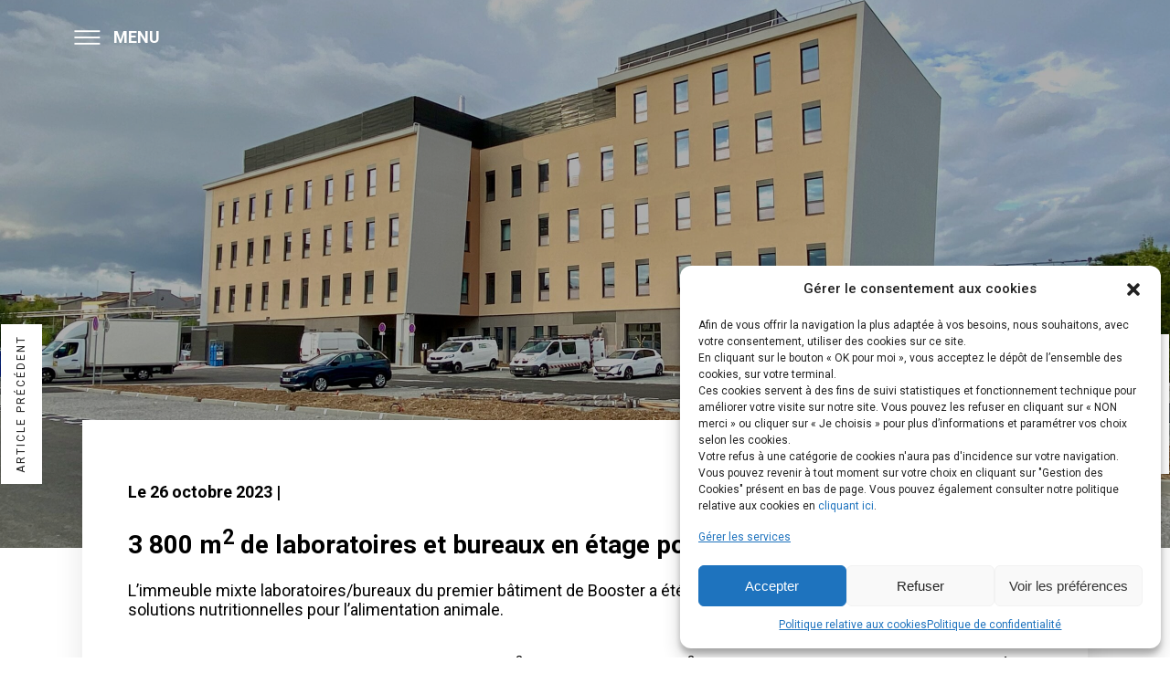

--- FILE ---
content_type: text/css
request_url: https://www.em2c.com/wp-content/plugins/wp-pdf-viewer/assets/css/pdf-viewer.css?ver=2.2.3
body_size: 2537
content:
/**
 * WP PDF Viewer - Styles Frontend V2.2.3
 * Design : Noir/Blanc/Gris avec curseur visible
 */

/* Overlay du popup - Curseur forcé */
.pdf-viewer-overlay {
    display: none;
    position: fixed;
    top: 0;
    left: 0;
    width: 100%;
    height: 100%;
    background-color: rgba(0, 0, 0, 0.95);
    z-index: 100000;
    opacity: 0;
    transition: opacity 0.3s ease;
    cursor: default !important;
}

/* Forcer le curseur par défaut partout et désactiver les curseurs personnalisés du site */
.pdf-viewer-overlay,
.pdf-viewer-overlay *,
.pdf-viewer-overlay *::before,
.pdf-viewer-overlay *::after {
    cursor: default !important;
}

/* Curseur pointer uniquement sur les éléments cliquables */
.pdf-viewer-overlay button,
.pdf-viewer-overlay a,
.pdf-viewer-overlay .pdf-viewer-btn,
.pdf-viewer-overlay .pdf-viewer-close,
.pdf-viewer-overlay .pdf-thumbnail,
.pdf-viewer-overlay .pdf-search-result {
    cursor: pointer !important;
}

/* Désactiver tous les curseurs personnalisés du thème */
.pdf-viewer-overlay,
.pdf-viewer-overlay * {
    cursor: default !important;
    cursor: default;
}

.pdf-viewer-overlay.active {
    display: flex;
    align-items: center;
    justify-content: center;
    opacity: 1;
}

.pdf-viewer-overlay.fullscreen {
    background-color: #000;
}

.pdf-viewer-overlay.fullscreen .pdf-viewer-container {
    width: 100%;
    height: 100%;
    max-width: 100%;
    border-radius: 0;
}

/* Container principal */
.pdf-viewer-container {
    position: relative;
    width: 95%;
    max-width: 1400px;
    height: 95vh;
    background: #1a1a1a;
    border-radius: 12px;
    box-shadow: 0 20px 60px rgba(0, 0, 0, 0.8);
    display: flex;
    flex-direction: column;
    transform: scale(0.95);
    transition: transform 0.3s ease;
    overflow: hidden;
}

.pdf-viewer-overlay.active .pdf-viewer-container {
    transform: scale(1);
}

/* Header - Design Noir/Gris */
.pdf-viewer-header {
    display: flex;
    align-items: center;
    justify-content: space-between;
    padding: 18px 25px;
    background: #2a2a2a;
    color: #ffffff;
    border-bottom: 1px solid #404040;
    gap: 15px;
    flex-shrink: 0;
}

.pdf-viewer-header-actions {
    display: flex;
    gap: 8px;
}

.pdf-viewer-btn-icon {
    padding: 8px;
    min-width: auto;
    width: 38px;
    height: 38px;
    display: flex;
    align-items: center;
    justify-content: center;
    background: #404040;
    border: 1px solid #555555;
}

.pdf-viewer-btn-icon:hover {
    background: #505050;
}

.pdf-viewer-btn-icon .dashicons {
    font-size: 18px;
    width: 18px;
    height: 18px;
}

.pdf-viewer-title {
    font-size: 17px;
    font-weight: 500;
    margin: 0;
    flex-grow: 1;
    white-space: nowrap;
    overflow: hidden;
    text-overflow: ellipsis;
    padding-right: 20px;
    color: #ffffff !important;
    letter-spacing: 0.3px;
}

.pdf-viewer-close {
    background: #404040;
    border: none;
    color: #ffffff;
    font-size: 24px;
    cursor: pointer !important;
    padding: 0;
    width: 38px;
    height: 38px;
    display: flex;
    align-items: center;
    justify-content: center;
    border-radius: 6px;
    transition: all 0.2s;
    font-weight: 300;
}

.pdf-viewer-close:hover {
    background-color: #505050;
    transform: scale(1.05);
}

/* Body avec sidebar */
.pdf-viewer-body {
    display: flex;
    flex: 1;
    overflow: hidden;
    min-height: 0;
}

.pdf-viewer-container.with-sidebar .pdf-viewer-content {
    width: calc(100% - 300px);
}

.pdf-viewer-tab-content {
    display: none;
    flex: 1;
    overflow: auto;
}

.pdf-viewer-tab-content.active {
    display: block;
}

/* Sidebar */
.pdf-viewer-sidebar {
    width: 300px;
    background: #1f1f1f;
    border-right: 1px solid #404040;
    display: flex;
    flex-direction: column;
}

.pdf-viewer-sidebar-tabs {
    display: flex;
    background: #2a2a2a;
    border-bottom: 1px solid #404040;
}

.pdf-viewer-tab {
    flex: 1;
    padding: 14px;
    background: none;
    border: none;
    cursor: pointer !important;
    font-size: 13px;
    font-weight: 500;
    color: #999999;
    display: flex;
    align-items: center;
    justify-content: center;
    gap: 6px;
    transition: all 0.2s;
}

.pdf-viewer-tab:hover {
    background: #333333;
    color: #cccccc;
}

.pdf-viewer-tab.active {
    background: #1f1f1f;
    color: #ffffff;
    border-bottom: 2px solid #666666;
}

.pdf-viewer-search-results {
    padding: 15px;
    overflow: auto;
}

/* Miniatures - Design Noir/Gris */
.pdf-viewer-thumbnails {
    padding: 15px;
    display: grid;
    grid-template-columns: 1fr;
    gap: 12px;
}

.pdf-thumbnail {
    background: #2a2a2a;
    border: 2px solid #404040;
    border-radius: 6px;
    padding: 10px;
    cursor: pointer !important;
    transition: all 0.2s;
    position: relative;
}

.pdf-thumbnail:hover {
    border-color: #666666;
    transform: translateX(3px);
    background: #333333;
}

.pdf-thumbnail.active {
    border-color: #888888;
    background: #3a3a3a;
    box-shadow: 0 0 0 2px rgba(255,255,255,0.1);
}

.pdf-thumbnail canvas {
    width: 100%;
    height: auto;
    display: block;
}

.pdf-thumb-loading {
    text-align: center;
    color: #999999;
    padding: 50px 10px;
    font-size: 12px;
}

.pdf-viewer-loading-thumbs {
    text-align: center;
    color: #999999;
    padding: 40px 20px;
}

.pdf-thumb-number {
    text-align: center;
    font-size: 11px;
    color: #999999;
    margin-top: 6px;
    font-weight: 500;
}

/* Recherche - Design Noir/Gris */
.pdf-viewer-search-box {
    padding: 15px;
    background: #2a2a2a;
    border-bottom: 1px solid #404040;
}

.pdf-viewer-search-box input {
    width: 100%;
    padding: 10px 12px;
    border: 1px solid #555555;
    border-radius: 6px;
    margin-bottom: 10px;
    font-size: 14px;
    background: #1f1f1f;
    color: #e0e0e0;
}

.pdf-viewer-search-box input:focus {
    outline: none;
    border-color: #777777;
    background: #2a2a2a;
}

.pdf-viewer-search-box button {
    width: 100%;
    background: #404040;
    color: #ffffff;
    border: 1px solid #555555;
    padding: 10px;
    border-radius: 6px;
    cursor: pointer !important;
    font-weight: 500;
}

.pdf-viewer-search-box button:hover {
    background: #505050;
}

.pdf-viewer-search-results {
    padding: 15px;
}

.pdf-search-empty,
.pdf-search-loading {
    text-align: center;
    color: #999999;
    padding: 40px 20px;
}

.pdf-search-count {
    background: #3a3a3a;
    color: #e0e0e0;
    padding: 12px;
    border-radius: 6px;
    margin-bottom: 15px;
    font-weight: 600;
    text-align: center;
    border: 1px solid #505050;
}

.pdf-search-list {
    display: flex;
    flex-direction: column;
    gap: 10px;
}

.pdf-search-result {
    background: #2a2a2a;
    border: 1px solid #404040;
    border-radius: 6px;
    padding: 12px;
    cursor: pointer !important;
    transition: all 0.2s;
}

.pdf-search-result:hover {
    border-color: #666666;
    box-shadow: 0 2px 8px rgba(255, 255, 255, 0.05);
    background: #333333;
}

.pdf-search-page {
    font-size: 12px;
    color: #999999;
    font-weight: 600;
    margin-bottom: 6px;
}

.pdf-search-snippet {
    font-size: 13px;
    line-height: 1.6;
    color: #cccccc;
}

.pdf-search-snippet mark {
    background: #ffc107;
    color: #000000;
    padding: 2px 5px;
    border-radius: 3px;
    font-weight: 600;
}

/* Contenu - Fond gris foncé avec curseur forcé */
.pdf-viewer-content {
    flex: 1;
    overflow: auto;
    background: #2d2d2d;
    display: flex;
    align-items: flex-start;
    justify-content: center;
    padding: 30px 20px;
    position: relative;
}

.pdf-viewer-content,
.pdf-viewer-content *,
.pdf-viewer-content *::before,
.pdf-viewer-content *::after {
    cursor: default !important;
}

.pdf-viewer-canvas-container {
    position: relative;
    display: inline-block;
    box-shadow: 0 4px 20px rgba(0, 0, 0, 0.5);
    background: #ffffff;
    border-radius: 4px;
    max-width: 100%;
}

.pdf-viewer-canvas-container,
.pdf-viewer-canvas-container * {
    cursor: default !important;
}

#pdf-viewer-canvas {
    display: block;
    max-width: 100%;
    height: auto;
    border-radius: 4px;
}

#pdf-viewer-canvas,
#pdf-viewer-canvas * {
    cursor: default !important;
}

/* Loading spinner - Design Gris/Blanc */
.pdf-viewer-loading {
    position: absolute;
    top: 50%;
    left: 50%;
    transform: translate(-50%, -50%);
    color: #e0e0e0;
    font-size: 16px;
    display: flex;
    flex-direction: column;
    align-items: center;
    gap: 20px;
    font-weight: 500;
}

.pdf-viewer-spinner {
    width: 50px;
    height: 50px;
    border: 4px solid #404040;
    border-top-color: #ffffff;
    border-radius: 50%;
    animation: spin 0.8s linear infinite;
}

@keyframes spin {
    to { transform: rotate(360deg); }
}

/* Controls - Design Noir/Gris */
.pdf-viewer-controls {
    display: flex;
    align-items: center;
    justify-content: space-between;
    padding: 18px 25px;
    background: #2a2a2a;
    color: #e0e0e0;
    gap: 20px;
    border-top: 1px solid #404040;
    flex-shrink: 0;
}

.pdf-viewer-navigation {
    display: flex;
    align-items: center;
    gap: 10px;
}

.pdf-viewer-btn {
    background: #404040;
    color: #ffffff;
    border: 1px solid #555555;
    padding: 10px 18px;
    border-radius: 6px;
    cursor: pointer !important;
    font-size: 14px;
    font-weight: 500;
    transition: all 0.2s;
    display: flex;
    align-items: center;
    gap: 6px;
    white-space: nowrap;
}

.pdf-viewer-btn:hover {
    background: #505050;
    border-color: #666666;
    transform: translateY(-1px);
}

.pdf-viewer-btn:disabled {
    background: #333333;
    color: #666666;
    cursor: not-allowed !important;
    opacity: 0.5;
    border-color: #444444;
}

/* Bouton Télécharger en VERT */
.pdf-viewer-btn-download {
    background: #27ae60 !important;
    border-color: #27ae60 !important;
    color: #ffffff !important;
}

.pdf-viewer-btn-download:hover {
    background: #229954 !important;
    border-color: #229954 !important;
}

.pdf-viewer-page-info {
    font-size: 14px;
    font-weight: 500;
    white-space: nowrap;
    padding: 0 15px;
    color: #e0e0e0;
}

.pdf-viewer-page-input {
    width: 50px;
    padding: 5px;
    border: 1px solid #7f8c8d;
    border-radius: 4px;
    text-align: center;
    font-size: 14px;
}

/* Liens de déclenchement - Couleur neutre */
.pdf-viewer-link {
    cursor: pointer !important;
    color: #666666;
    text-decoration: none;
    transition: color 0.2s;
}

.pdf-viewer-link:hover {
    color: #333333;
    text-decoration: underline;
}

.pdf-viewer-button {
    display: inline-block;
    padding: 12px 24px;
    background: #404040;
    color: white !important;
    border-radius: 6px;
    font-weight: 500;
    text-decoration: none !important;
    border: 1px solid #555555;
}

.pdf-viewer-button:hover {
    background: #505050;
    text-decoration: none !important;
    border-color: #666666;
}

/* Responsive */
@media (max-width: 768px) {
    .pdf-viewer-container {
        width: 95%;
        height: 95vh;
    }
    
    .pdf-viewer-header {
        padding: 12px 15px;
    }
    
    .pdf-viewer-title {
        font-size: 16px;
    }
    
    .pdf-viewer-header-actions {
        gap: 5px;
    }
    
    .pdf-viewer-sidebar {
        width: 250px;
    }
    
    .pdf-viewer-container.with-sidebar .pdf-viewer-content {
        width: calc(100% - 250px);
    }
    
    .pdf-viewer-controls {
        flex-direction: column;
        gap: 10px;
        padding: 12px 15px;
    }
    
    .pdf-viewer-navigation {
        width: 100%;
        justify-content: center;
    }
    
    .pdf-viewer-btn {
        padding: 8px 12px;
        font-size: 13px;
    }
    
    .pdf-viewer-page-info {
        font-size: 13px;
    }
}

@media (max-width: 480px) {
    .pdf-viewer-sidebar {
        position: absolute;
        left: 0;
        top: 0;
        height: 100%;
        z-index: 10;
        width: 80%;
        max-width: 280px;
        box-shadow: 2px 0 10px rgba(0,0,0,0.3);
    }
    
    .pdf-viewer-container.with-sidebar .pdf-viewer-content {
        width: 100%;
    }
}

/* Zoom controls */
.pdf-viewer-zoom {
    display: flex;
    align-items: center;
    gap: 10px;
}

.pdf-viewer-zoom-value {
    font-size: 14px;
    min-width: 55px;
    text-align: center;
    color: #e0e0e0;
    font-weight: 500;
}



--- FILE ---
content_type: text/css
request_url: https://www.em2c.com/wp-content/plugins/wp-pdf-viewer/assets/css/pdf-gallery.css?ver=2.2.3
body_size: 1088
content:
/**
 * WP PDF Viewer - Styles Galerie
 */

.wpv-gallery-container {
    width: 100% !important;
    max-width: 100% !important;
    margin: 30px 0;
    box-sizing: border-box;
}

.wpv-gallery-grid {
    display: grid;
    grid-template-columns: repeat(var(--columns, 3), 1fr);
    gap: 30px;
    width: 100% !important;
    max-width: 100% !important;
}

.wpv-gallery-item {
    position: relative;
    transition: transform 0.3s ease;
    width: 100%;
    max-width: 100%;
}

.wpv-gallery-item:hover {
    transform: translateY(-5px);
}

.wpv-gallery-link {
    display: block;
    text-decoration: none;
    color: inherit;
    background: #fff;
    border-radius: 12px;
    overflow: hidden;
    box-shadow: 0 4px 12px rgba(0, 0, 0, 0.1);
    transition: box-shadow 0.3s ease;
    width: 100%;
    height: 100%;
}

.wpv-gallery-link:hover {
    box-shadow: 0 8px 24px rgba(0, 0, 0, 0.15);
    text-decoration: none;
}

.wpv-gallery-thumbnail {
    position: relative;
    width: 100%;
    padding-top: 141.4%; /* Ratio A4 */
    background: #f8f9fa;
    overflow: hidden;
}

.wpv-gallery-thumbnail img {
    position: absolute;
    top: 0;
    left: 0;
    width: 100%;
    height: 100%;
    object-fit: cover;
}

.wpv-gallery-placeholder {
    position: absolute;
    top: 0;
    left: 0;
    width: 100%;
    height: 100%;
    display: flex;
    align-items: center;
    justify-content: center;
    background: linear-gradient(135deg, #667eea 0%, #764ba2 100%);
    color: white;
}

.wpv-gallery-overlay {
    position: absolute;
    top: 0;
    left: 0;
    width: 100%;
    height: 100%;
    background: rgba(0, 0, 0, 0.75);
    display: flex;
    align-items: center;
    justify-content: center;
    opacity: 0;
    transition: opacity 0.3s ease;
}

.wpv-gallery-link:hover .wpv-gallery-overlay {
    opacity: 1;
}

.wpv-gallery-icon {
    background: rgba(255, 255, 255, 0.95);
    width: 80px;
    height: 80px;
    border-radius: 50%;
    display: flex;
    align-items: center;
    justify-content: center;
    transform: scale(0.85);
    transition: all 0.3s ease;
    box-shadow: 0 4px 20px rgba(0, 0, 0, 0.3);
}

.wpv-gallery-link:hover .wpv-gallery-icon {
    transform: scale(1);
    box-shadow: 0 6px 30px rgba(0, 0, 0, 0.4);
}

.wpv-gallery-icon svg {
    width: 40px;
    height: 40px;
    color: #000000;
}

.wpv-gallery-icon svg path,
.wpv-gallery-icon svg circle {
    stroke: #000000 !important;
    fill: none;
}

.wpv-gallery-icon svg path[fill] {
    fill: #000000 !important;
}

.wpv-gallery-title {
    padding: 20px;
    background: white;
}

.wpv-gallery-title h3 {
    margin: 0;
    font-size: 18px;
    font-weight: 600;
    color: #2c3e50;
    line-height: 1.4;
}

/* Responsive - Adapté selon configuration */
@media (min-width: 1025px) {
    /* Desktop : Respecter la configuration */
    .wpv-gallery-grid[data-columns="1"] {
        grid-template-columns: 1fr !important;
    }
    .wpv-gallery-grid[data-columns="2"] {
        grid-template-columns: repeat(2, 1fr) !important;
    }
    .wpv-gallery-grid[data-columns="3"] {
        grid-template-columns: repeat(3, 1fr) !important;
    }
    .wpv-gallery-grid[data-columns="4"] {
        grid-template-columns: repeat(4, 1fr) !important;
    }
    .wpv-gallery-grid[data-columns="5"] {
        grid-template-columns: repeat(5, 1fr) !important;
    }
    .wpv-gallery-grid[data-columns="6"] {
        grid-template-columns: repeat(6, 1fr) !important;
    }
}

@media (max-width: 1024px) and (min-width: 769px) {
    /* Tablette : Maximum 3 colonnes */
    .wpv-gallery-grid {
        grid-template-columns: repeat(auto-fit, minmax(250px, 1fr)) !important;
        gap: 20px;
    }
}

@media (max-width: 768px) {
    /* Mobile : 1 colonne */
    .wpv-gallery-grid {
        grid-template-columns: 1fr !important;
        gap: 20px;
    }
    
    .wpv-gallery-title h3 {
        font-size: 16px;
    }
}

/* Style liste (alternatif) - Titre sous l'image */
.wpv-gallery-list .wpv-gallery-grid {
    grid-template-columns: repeat(auto-fill, minmax(250px, 1fr));
    gap: 20px;
}

.wpv-gallery-list .wpv-gallery-link {
    display: flex;
    flex-direction: column;
}

.wpv-gallery-list .wpv-gallery-thumbnail {
    width: 100%;
    padding-top: 141.4%;
    flex-shrink: 0;
}

.wpv-gallery-list .wpv-gallery-title {
    width: 100%;
    padding: 15px;
}

@media (max-width: 768px) {
    .wpv-gallery-list .wpv-gallery-grid {
        grid-template-columns: 1fr;
    }
}



--- FILE ---
content_type: text/css
request_url: https://www.em2c.com/wp-content/themes/hoteller/css/core/screen.css?ver=6.9
body_size: 26550
content:
/*------------------------------------------------------------------
[Master Stylesheet]

Project:	Hoteller WordPress Theme
Assigned to:	ThemeGoods
Primary use:	WordPress Theme 
-------------------------------------------------------------------*/

/*------------------------------------------------------------------
[Color codes]
1
Background:	#ffffff (white)
Content:	#444444 (grey)
Header:		#222222 (dark grey)
Footer:		#ffffff (white)

a (standard):	#222222 (dark grey)
a (hover):		#000000 (black)
a (active):		#000000 (black)
-------------------------------------------------------------------*/

/*------------------------------------------------------------------
[Typography]

Body copy:		15px/1.65em 'Renner', 'Helvetica N2eue', Arial, Verdana, sans-serif
Header:			30px/1.65em 'Renner', 'Helvetica Neue', Arial, Verdana, sans-serif
Input, textarea:	14px 'Renner','Helvetica Neue', Arial, Verdana, sans-serif
Sidebar heading:	12px 'Renner','Helvetica Neue', Arial, Verdana, sans-serif
-------------------------------------------------------------------*/

/*------------------------------------------------------------------
[Table of contents]
2
1. Body
2. Navigation / .top_bar
3. Footer / #footer22
4. Content / #page_content_wrapper
5. Social Sharing / #social_share_wrapper
6. Sidebar / .sidebar_wrapper
7. Form & Input
8. Pagination / .pagination
9. Widgets
10. Portfolio, Gallery and Template Elements
11. Contact Form Captcha / #captcha-wrap
12. Woocommerce Elements
13. Grid Rotator Plugin
14. Login Plugin Elements
15. Single Room Elements
-------------------------------------------------------------------*/

.slideUp2{
    animation-name: slideUp2;
    -webkit-animation-name: slideUp2;	

    animation-duration: 0.2s;	
    -webkit-animation-duration: 0.2s;

    animation-timing-function: ease;	
    -webkit-animation-timing-function: ease;
    
    -webkit-animation-fill-mode:forwards; 
    -moz-animation-fill-mode:forwards;
    -ms-animation-fill-mode:forwards;
    animation-fill-mode:forwards;
}

@keyframes slideUp2 {
    0% {
    	opacity: 0;
    	transform: translateY(5%);
    }
    100% {
    	opacity: 1;
    	transform: translateY(0%);
    }	
}

@-webkit-keyframes slideUp2 {
    0% {
    	opacity: 0;
    	transform: translateY(5%);
    }
    100% {
    	opacity: 1;
    	transform: translateY(0%);
    }	
}

@keyframes subNavIn{
	from{
		transform: translateX(200px);
		-webkit-transform: translateX(200px);
		opacity: 0;
	}
	to{
		transform: translateX(0px);
		-webkit-transform: translateX(0px);
		opacity: 1;
	}
}

@-webkit-keyframes subNavIn{
	from{
		transform: translateX(200px);
		-webkit-transform: translateX(200px);
		opacity: 0;
	}
	to{
		transform: translateX(0px);
		-webkit-transform: translateX(0px);
		opacity: 1;
	}
}

@keyframes subNavOut{
	from{
		transform: translateX(0px);
		-webkit-transform: translateX(0px);
		opacity: 1;
	}
	to{
		transform: translateX(200px);
		-webkit-transform: translateX(200px);
		opacity: 0;
	}
}

@-webkit-keyframes subNavOut{
	from{
		transform: translateX(0px);
		-webkit-transform: translateX(0px);
		opacity: 1;
	}
	to{
		transform: translateX(200px);
		-webkit-transform: translateX(200px);
		opacity: 0;
	}
}

@keyframes mainNavOut{
	from{
		transform: translateX(0px);
		-webkit-transform: translateX(0px);
		opacity: 1;
	}
	to{
		transform: translateX(-200px);
		-webkit-transform: translateX(-200px);
		opacity: 0;
	}
}

@-webkit-keyframes mainNavOut{
	from{
		transform: translateX(0px);
		-webkit-transform: translateX(0px);
		opacity: 1;
	}
	to{
		transform: translateX(-200px);
		-webkit-transform: translateX(-200px);
		opacity: 0;
	}
}

@keyframes mainNavIn{
	from{
		transform: translateX(-200px);
		-webkit-transform: translateX(-200px);
		opacity: 0;
	}
	to{
		transform: translateX(0px);
		-webkit-transform: translateX(0px);
		opacity: 1;
	}
}

@-webkit-keyframes mainNavIn{
	from{
		transform: translateX(-200px);
		-webkit-transform: translateX(-200px);
		opacity: 0;
	}
	to{
		transform: translateX(0px);
		-webkit-transform: translateX(0px);
		opacity: 1;
	}
}

input, textarea { -webkit-user-select:text;}

body
{
	background: #ffffff;
	font-family: 'Libre Baskerville', 'Helvetica Neue', Arial,Verdana,sans-serif;
	padding: 0;
	margin: 0;
	color: #444;
	font-weight: 400;
	-webkit-font-smoothing: antialiased;
	font-size: 14px;
	line-height: 1.7;
	word-wrap: break-word;
	-webkit-overflow-scrolling: touch;
}

.mphb-errors-wrapper {
	color: #dc3232;
	font-size: 13px;
	display: inline;
}

body.js_nav
{
	width: 100%;
	height: 100%;
}

.width_half
{
	width: 50%;
	margin: auto;
}

.width_one_third
{
	width: 33%;
	margin: auto;
}

#perspective
{
	width: 100%;
	min-height: 100%;
	position: relative;
	overflow: auto;
}

body.js_nav #perspective
{
	overflow: hidden;
}

@-moz-document url-prefix() {
    #perspective {
        overflow-x: hidden;
    }
}

body.modalview #perspective
{
    position: fixed;
    perspective: 1500px;
}

body.modalview #footer_wrapper
{
	display: none;
}

#wrapper
{
	float: left;
	width: 100%;
	background: #fff;
	
    transform-origin: 50% 50% 50%;
    transition: background-color 0.4s, transform 0.4s;
	transition-timing-function: ease;
    position: relative;
    left: 0;
    min-height: 100%;
}

body.right_clicked #wrapper
{
	filter: blur(7px);
}

body.leftmenu #wrapper
{
	padding-top: 0 !important;
	width: calc(100% - 350px);
	left: 350px;
}

body.leftmenu #wrapper #page_content_wrapper
{
	padding: 0 40px 0 40px;	
}

body.leftmenu #wrapper #page_content_wrapper.blog_wrapper
{
	padding-top: 50px;
}

body.leftmenu .elementor-section.elementor-section-stretched
{
	max-width: 100% !important;
	left: 0 !important;
}

body.leftmenu .mobile_menu_wrapper
{
	left: 0;
	-webkit-transform: translate(0px, 0px);
	-ms-transform: translate(0px, 0px);
	transform: translate(0px, 0px);
	-o-transform: translate(0px, 0px);
	overflow-y: scroll;
	overflow-x: hidden;
	-webkit-overflow-scrolling: touch;
	width: 350px;
	padding: 50px;
}

body.modalview #wrapper
{
	position: absolute;
    overflow: hidden;
    cursor: pointer;
    height: 100%;
    width: 100%;
    backface-visibility: hidden;
}

body.js_nav #wrapper
{
	transform: translateZ(0px) translateX(10%) rotateY(-50deg);
}

@-moz-document url-prefix() {
  	body.js_nav #wrapper
	{
		transform: translateZ(0px) translateX(400px);
	}
}

body.hammenufull.js_nav #wrapper
{
	transform: none;
	transform: scale(1);
	opacity: 0;
}

body.tg_password_protected
{
	height: 100%;
}

body.tg_password_protected #page_caption, 
body.tg_password_protected #footer_wrapper
{
	display: none;
}

body.tg_password_protected #perspective
{
	background-size: cover;
	background-position: center center;
	background-repeat: no-repeat;
}

body.tg_password_protected #wrapper
{
	background: transparent;
	height: 100%;
}

body.tg_password_protected #page_content_wrapper
{
	display: table;
	width: 100%;
	height: 100vh;
}

body.tg_password_protected.leftmenu #page_content_wrapper
{
	width: calc(100% - 350px);
}

body.tg_password_protected #page_content_wrapper .inner
{
	display: table-cell;
	vertical-align: middle;
	float: none;
}

body.tg_password_protected #page_content_wrapper .inner .inner_wrapper
{
	float: none;
	text-align: center;
	width: 50%;
	margin: auto;
}

body.tg_password_protected.leftmenu #page_content_wrapper .inner .inner_wrapper
{
	width: 70%;
}

body.tg_password_protected #page_content_wrapper .inner .inner_wrapper .sidebar_content
{
	padding: 70px 60px 60px 60px;
	box-sizing: border-box;
	
	opacity: 0;
    animation-name: slideUp2;
    -webkit-animation-name: slideUp2;
    animation-duration: 0.5s;
    -webkit-animation-duration: 0.5s;
    animation-timing-function: ease-in-out;
    -webkit-animation-timing-function: ease-in-out;
    -webkit-animation-fill-mode: forwards;
    -moz-animation-fill-mode: forwards;
    animation-fill-mode: forwards;
    -webkit-animation-delay: 0.5s;
    animation-delay: 0.5s;
}

body.tg_password_protected #page_content_wrapper .inner .inner_wrapper .sidebar_content .protected-post-header
{
	margin-bottom: 30px;
}

body.tg_password_protected #page_content_wrapper .inner .inner_wrapper .sidebar_content input[type=password]
{
	text-align: center;
}

#wrapper.hasbg.transparent
{
	padding-top: 0 !important;
}

hr
{
	height: 1px;
	border: 0;
	border-top: 2px solid #ebebeb;
	background: transparent;
	margin: auto;
	margin-top: 20px;
	margin-bottom: 20px;
	width: 100%;
	clear: both;
}

.themeborder
{
	border-color: #dce0e0;
}

.theme_radius
{
	border-radius: 3px;
}

a
{
	color: #222;
	text-decoration: none;
	-webkit-transition: color .2s linear, background .1s linear;
	-moz-transition: color .2s linear, background .1s linear;
	-ms-transition: color .2s linear, background .1s linear;
	-o-transition: color .2s linear, background .1s linear;
	transition: color .2s linear, background .1s linear;
}

a:hover
{
	color: #222;
	text-decoration: none;
}

a:active
{
	color: #222;
	text-decoration: none;
}

h1
{
	font-size: 34px;
}

h2
{
	font-size: 30px;
}

h2.number
{
	font-size: 50px;
	line-height: 50px;
}

h3
{
	font-size: 26px;
}

h3#reply-title,
h3.comment_title,
h3.sub_title
{
	text-align: center;
}

h4
{
	font-size: 22px;
}

h5
{
	font-size: 18px;
}

h5.related_post, .fullwidth_comment_wrapper h5.comment_header
{
	text-align: center;
}

h6
{
	font-size: 16px;
}

h5.widgettitle
{
	font-size: 11px;
    display: inline-block;
    text-align: left;
    font-family: 'Renner', 'Helvetica Neue', Arial,Verdana,sans-serif;
    color: #222;
    font-weight: 400;
    letter-spacing: 2px;
    text-transform: uppercase;
    position: relative;
    border-bottom: 1px solid #222;
}

h7
{
	font-size: 18px;
}

h1, h2, h3, h4, h5, h6, h7
{
	color: #222;
	font-family: 'Renner', 'Helvetica Neue', Arial,Verdana,sans-serif;
	font-weight: 400;
	line-height: 1.5em;
}

pre, code, tt 
{
	font: 12px 'andale mono', 'lucida console', monospace;
	line-height:1.5;
	padding: 15px;
	display: block; 
	overflow: auto; 
	margin-top: 20px;
	margin: 20px 0 20px 0;
	width: 100%;
	border: 0;
	color: #000;
	border: 1px solid #e1e1e1;
	border-radius: 3px;
	background: #f9f9f9;
	box-sizing: border-box;
}

.clear
{
	clear: both;
}

img.mid_align
{ 
	vertical-align: middle;
	margin-right: 5px;
	border: 0;
}

.fullwidth_comment_wrapper
{
	width: 100%;
	float: left;
	margin-top: 60px;
}

.fullwidth_comment_wrapper:empty
{
	display: none;
}

#commentform
{
	margin-top: 0;
}

#commentform label
{
	margin-bottom: 0;
	font-weight: 600;
}

.logged-in-as
{
	text-align: center;
	padding-top: 0 !important;
	margin-bottom: 10px;
}

#commentform > p,
body.single-product .comment-form-rating
{
	box-sizing: border-box;
}

#commentform > p.input_wrapper
{
	margin: 24px 24px 24px 0;
}

#commentform > p.input_wrapper.comment-form-url,
#commentform > p.input_wrapper.comment-form-comment
{
	margin-right: 0;
}

#commentform > p.input_wrapper.comment-form-comment
{
	margin-top: 10px;
	padding: 0;
	line-height: 0;
}

#commentform > p.input_wrapper.comment-form-comment textarea
{
	padding: 0;
	margin-top: 20px;
}

#commentform > p.comment-form-rating
{
	width: 50%;
	float: left;
	display: block;
	clear: none;
	padding-top: 10px;
    padding-bottom: 10px;
}

#commentform > p.comment-form-rating label
{
	width: 50%;
	float: left;
	font-size: 13px;
	font-weight: 500;
}

#commentform > p.comment-form-rating  .br-widget
{
	width: 50%;
	float: left;
}

#commentform > p.comment-form-comment
{
	padding-bottom: 0;
	clear: both;
}

#commentform > p.comment-notes
{
	text-align: center;
	padding: 0 !important;
}

#commentform p.comment-form-author, #commentform p.comment-form-email, #commentform p.comment-form-url
{
	float: left;
	width: calc(33.33% - 16px);
}

#page_content_wrapper .inner .sidebar_content #commentform p.comment-form-author, #page_content_wrapper .inner .sidebar_content #commentform p.comment-form-email, #page_content_wrapper .inner .sidebar_content #commentform p.comment-form-url
{
	width: calc(33.33% - 16px);
}

body.single-product #page_content_wrapper .inner .sidebar_content #commentform p.comment-form-author, body.single-product #page_content_wrapper .inner .sidebar_content #commentform p.comment-form-email
{
	width: 50%;
}

#contact_form input[type="text"], #contact_form textarea, #commentform input[type="text"], #commentform input[type="email"], #commentform input[type="url"], #commentform textarea 
{
  	width: 100%;
  	-moz-box-sizing: border-box;
  	box-sizing: border-box;
}

#commentform > p.form-submit
{
	padding-top: 15px;
    clear: both;
}

blockquote
{
	font-size: 24px;
    font-weight: 300;
    color: #222;
    margin: auto;
    padding-top: 20px;
    padding-bottom: 20px;
    margin-bottom: 0;
    text-align: center;
    position: relative;
    line-height: 1.5em;
    letter-spacing: 0;
    clear: both;
}

.textwidget blockquote
{
	margin: 0;
}

blockquote p
{
	padding: 0 !important;
}

blockquote h2
{
	font-weight: normal;
	font-size: 22px;
}

blockquote h3
{
	font-weight: normal;
	font-size: 20px;
}

#respond
{
	width: 100%;
	float: left;
}

#respond.comment-respond
{
	padding-top: 30px;
}

/*------------------------------------------------------------------
[2. Navigation]
*/

#logo_wrapper
{
	text-align: center;
	padding: 30px 0 30px 0;
}

.logo_wrapper img.custom_logo_no_info
{
	width: 50%;
	height: auto;
}

.top_bar.scroll #logo_wrapper
{
	display: none;
}

body.centeralign2 .top_bar.scroll #logo_wrapper,
body.centeralign3 .top_bar.scroll #logo_wrapper
{
	display: block;
}

body.centeralign2 .top_bar.scroll #logo_wrapper .logo_container,
body.centeralign3 .top_bar.scroll #logo_wrapper .logo_container
{
	display: none;
}

body.centeralign2 .top_bar.scroll #menu_wrapper,
body.centeralign2 .top_bar.scroll #logo_right_button,
body.centeralign3 .top_bar.scroll #menu_wrapper,
body.centeralign3 .top_bar.scroll #logo_right_button
{
	top: 17px;
}

body.admin-bar.centeralign2 .top_bar.scroll #menu_wrapper,
body.admin-bar.centeralign2 .top_bar.scroll #logo_right_button,
body.admin-bar.centeralign3 .top_bar.scroll #menu_wrapper,
body.admin-bar.centeralign3 .top_bar.scroll #logo_right_button
{
	top: 49px;
}

.top_bar.hasbg
{
	border-bottom: 0;
}

.top_bar.hasbg #nav_wrapper
{
	border-color: rgba(256, 256, 256, .3);
}

body.centeralign .top_bar
{
	border-bottom: 0;
}

.logo_container
{
	display: table;
	width: 100%;
	height: 100%;
}

.logo_align
{
	display: table-cell;
	vertical-align: middle;
	line-height: 0;
}

body.leftmenu .logo_container
{
	display: block;
	width: 100%;
	height: auto;
}

body.leftmenu.admin-bar .logo_container
{
	margin-top: 40px;
}

.logo_wrapper
{
	margin: 0;
	display: inline-block;
	line-height: 0;
}

.logo_wrapper.hidden
{
	display: none;
}

.logo_wrapper img.zoom
{
	transform: scale(0.8) !important;
}

.above_top_bar
{
	height: 40px;
	background: #222;
	position: relative;
	z-index: 3;
}

.header_style_wrapper
{
	width: 100%;
	float: left;
	position: fixed;
	top: 0;
	left: 0;
	z-index: 9;
	display: block;
}

#elementor_header.header_style_wrapper
{
	opacity: 0;
}

#elementor_header.header_style_wrapper.visible
{
	opacity: 1;
}

#elementor_header.header_style_wrapper.visible section.elementor-invisible
{
	visibility: visible;
}

#elementor_sticky_header.header_style_wrapper
{
	opacity: 0;
	z-index: -1;
	
	-webkit-transform: translate(0px,-140px);
    -moz-transform: translate(0px,-140px);
    transform: translate(0px,-140px);
    
    transition: all 0.2s ease-out;
    -webkit-transition: all 0.2s ease-out;
    -moz-transition: all 0.2s ease-out;
}

#elementor_sticky_header.header_style_wrapper.visible
{
	opacity: 1;
	z-index: 9;
	
	-webkit-transform: translate(0px,);
    -moz-transform: translate(0px,0px);
    transform: translate(0px,0px);
}

body.admin-bar .header_style_wrapper
{
	padding-top: 32px;
}

body.leftmenu .header_style_wrapper
{
	display: none;
}

.header_style_wrapper.nofixed
{
	display: none;
}

.top_bar
{
	padding: 0;
	box-sizing: border-box;
	width: 100%;
	background: #fff;
	background: rgb(256,256,256,0.95);
	background: rgba(256,256,256,0.95);
	border-bottom: 1px solid #dce0e0;
	float: left;
	
	-webkit-transition: all 0.5s;
	-moz-transition: all 0.5s;
	transition: all 0.5s;
}

.top_bar.scroll
{
	box-shadow: 0 0 10px 0 rgba(1, 1, 1, 0.1);
}

.top_bar.hasbg
{
	background: transparent;
	-webkit-box-shadow: 0 1px 30px rgba(0, 0, 0, 0);
    -moz-box-shadow: 0 1px 30px rgba(0, 0, 0, 0);
    box-shadow: 0 1px 30px rgba(0, 0, 0, 0);
    border: 0;
}

html[data-menu=centeralign] body .top_bar.scroll #nav_wrapper
{
	border: 0;
}

.top_bar.noopacity
{
	background: #fff !important;
}

#mobile_menu
{
	display: none;
	cursor: pointer;
}

#menu_wrapper
{
	margin:auto;
	width: 960px;
	height: 100%;
}

body.centeralign #menu_wrapper
{
	margin-top: 20px;
}

body.centeralign .top_bar.scroll #menu_wrapper
{
	margin-top: 0;
}

body.centeralign2 #menu_wrapper,
body.centeralign3 #menu_address_wrapper
{
	width: auto;
	display: inline-block;
    position: absolute;
    left: 30px;
}

body.centeralign2 .header_style_wrapper.scroll #menu_wrapper,
body.centeralign3 .header_style_wrapper.scroll #menu_address_wrapper
{
	top: 15px;
}

body.admin-bar.centeralign2 .header_style_wrapper.scroll #menu_wrapper,
body.admin-bar.centeralign3 .header_style_wrapper.scroll #menu_address_wrapper
{
	top: 47px;
}

body.centeralign3 #menu_wrapper
{
	display: inline-block;
	width: auto !important;
	padding: 0;
}

body.centeralign2 #menu_wrapper #nav_wrapper,
body.centeralign3 #menu_wrapper #nav_wrapper
{
	border: 0;
	height: auto;
}

#nav_wrapper
{
	float: left;
	display: table;
	width: 100%;
	height: 100%;
	text-align: center;
	border-top: 1px solid #ccc;
}

body.centeralign #nav_wrapper
{
	float: none;
	width: auto;
	margin: auto;
}

.nav_wrapper_inner
{
	display: table-cell;
    vertical-align: middle;
}

body.centeralign3 #nav_wrapper
{
	float: none;
	display: inline-block;
}

body.centeralign3 .nav_wrapper_inner
{
	display: inline-block;
}

#menu_border_wrapper > div
{
	width: 100%;
	float: left;
}

body.centeralign2 #menu_border_wrapper > div,
body.centeralign3 #menu_border_wrapper > div
{
	width: auto;
	float: none;
	display: inline-block;
}

#mobile_nav_icon
{
    position: relative;
    box-sizing: border-box;
    top: 2px;
}

body.leftalign #mobile_nav_icon
{
	margin-left: 10px;
}

body.tg_sidemenu_desktop #mobile_nav_icon
{
	display: none;
}

#logo_right_button
{
	position: absolute;
	text-align: right;
	right: 30px;
}

.top_bar.hasbg #mobile_nav_icon
{
	border-color: #fff;
	color: #fff;
}

.header_client_wrapper
{
	display: inline-block;
	margin-left: 10px;
	position: relative;
}

.header_client_wrapper
{
	font-size: 11px;
	letter-spacing: 2px;
	text-transform: uppercase;
}

body.centeralign3 .header_client_wrapper,
body.centeralign3 .header_cart_wrapper
{
	top: 2px;
}

body.leftmenu .mobile_menu_wrapper .header_client_wrapper
{
	position: absolute;
	bottom: 50px;
	margin: 0;
}

.header_client_wrapper span,
.header_call_wrapper span
{
	font-size: 16px;
	font-weight: 500;
	margin-right: 7px;
	vertical-align: baseline;
}

.header_client_wrapper .client_logout_link
{
	margin-left: 1px;
	margin-right: 1px;
}

.header_cart_wrapper, 
.header_call_wrapper
{
	display: inline-block;
	margin-left: 15px;
	position: relative;
}

.header_cart_wrapper .cart_count
{
	position: absolute;
	top: -10px;
	right: -10px;
	font-size: 10px;
	border-radius: 50px;
	background: #1C58F6;
	color: #fff;
	z-index: 2;
	width: 16px;
	height: 16px;
	line-height: 18px;
	text-align: center;
}

.header_cart_wrapper span
{
	font-size: 16px;
	font-weight: 500;
}

body.centeralign3 .menu_address_content,
body.centeralign3 .menu_tel_content
{
	display: inline-block;
	line-height: 130%;
	vertical-align:top;
	text-align: left;
	margin-left: 20px;
	font-size: 13px;
}

body.centeralign3 .menu_address_label,
body.centeralign3 .menu_tel_label
{
	font-weight: 600;
}

body.admin-bar .mobile_menu_wrapper #mobile_menu_close.button
{
	top: 62px;
}

body.mobile_menu_wrapper #mobile_menu_close.button
{
  	z-index: 99;
}

.mobile_menu_wrapper #mobile_menu_close.button
{
	position: fixed;
	top: 30px;
	right: 30px;
	border-radius: 250px;
	width: 40px;
	height: 40px;
	padding: 0;
    line-height: 42px !important;
    font-size: 16px;
    
    -ms-transform: scale(0);
    -moz-transform: scale(0);
    -o-transform: scale(0);
    -webkit-transform: scale(0);
    transform: scale(0);
    
    box-shadow: 0 8px 8px -6px rgba(0,0,0,.15);
    
    transition: all 0.1s ease;
	-webkit-transition: all 0.1s ease;
	-moz-transition: all 0.1s ease;
}

body.js_nav .mobile_menu_wrapper #mobile_menu_close.button
{
	-webkit-animation-delay: 1.5s;
    animation-delay: 1.5s;
    
	-ms-transform: scale(1);
    -moz-transform: scale(1);
    -o-transform: scale(1);
    -webkit-transform: scale(1);
    transform: scale(1);
}

body.js_nav .mobile_menu_wrapper #mobile_menu_close.button
{
	z-index: 999;
}

.mobile_menu_wrapper #mobile_menu_close.button:hover
{
	margin-top: -4px;
}

.mobile_menu_wrapper
{
	left: -10px;
	
	-webkit-transition: -webkit-transform 400ms ease;
	-moz-transition: transform 400ms ease;
	-o-transition: -o-transform 400ms ease;
	transition: transform 400ms ease;
	
	-webkit-transform: translate(-400px, 0px);
	-moz-transform: translate(-400px, 0px);
	transform: translate(-400px, 0px);
	
	-webkit-backface-visibility: hidden;
	-webkit-font-smoothing: subpixel-antialiased;
	 -webkit-overflow-scrolling: touch;
	 
	 width: 400px;
	 padding: 90px;
	 box-sizing: border-box;
	 background: #111111; 
	 position: fixed;
	 top: 0px;
	 height: 100%;
	 color: #999;
}

body.leftmenu .mobile_menu_wrapper
{
	z-index: 1;
}

.mobile_menu_content
{
	display: table;
	width: 100%;
	height: 100%;
}

.mobile_menu_content .sidebar_widget
{
	width: 100%;
	clear: both;
}

.mobile_menu_content .sidebar_widget li.widget_mphb_search_availability_widget
{
	box-shadow: none !important;
}

.mobile_menu_wrapper .mobile_menu_content > div
{
	width: 100%;
	max-height: 100%;
    overflow: auto;
    display: table-cell;
    vertical-align: middle;
}

body.leftmenu .mobile_menu_wrapper .mobile_menu_content > div
{
	display: block;
	position: absolute;
	bottom: 100px;
	width: calc(100% - 100px);
    box-sizing: border-box;
}

.mobile_menu_wrapper .mobile_menu_content .social_wrapper
{
	margin-top: 20px;
}

.mobile_menu_wrapper .mobile_menu_content .social_wrapper ul li a i
{
	font-size: 24px;
	line-height: 24px;
}

body.admin-bar .mobile_menu_wrapper
{
	padding-top: 32px;
}

body.admin-bar #close_mobile_menu
{
	top: 32px;
}

body.js_nav .mobile_menu_wrapper, html[data-menu=leftmenu] body.js_nav .mobile_menu_wrapper
{
	-webkit-transform: translate(0px, 0px);
	-ms-transform: translate(0px, 0px);
	transform: translate(0px, 0px);
	-o-transform: translate(0px, 0px);
	overflow-y: scroll;
	overflow-x: hidden;
	-webkit-overflow-scrolling: touch;
	left: 0;
	z-index: 99;
}

#close_mobile_menu
{
	position: fixed;
	top: 0;
    left: 0;
    width: 100%;
    height: 100%;
    z-index: -1;
}

#close_mobile_menu.open,
body.js_nav #close_mobile_menu
{
	z-index: 99;
}

.mobile_main_nav, #sub_menu
{
	margin-top: 40px;
	margin-bottom: 40px;
	list-style: none;
	overflow: hidden;
	width: 100%;
}

body.leftmenu .mobile_main_nav #sub_menu
{
	margin-top: 250px;
}

#sub_menu .sub-menu
{
	margin-left: 15px;
	margin-top: 5px;
    margin-bottom: 5px;
	list-style: none;
}

#sub_menu li
{
	width: 100%;
}

.mobile_main_nav li a, #sub_menu li a
{
	color: #777;
	width: 100%;
	display: block;
	font-size: 14px;
	font-weight: 600;
	line-height: 2em;
	text-transform: uppercase;
	font-family: 'Renner', 'Helvetica Neue', Arial,Verdana,sans-serif;
}

.mobile_main_nav li a:hover, .mobile_main_nav li a:active, #sub_menu li a:active
{
	color: #fff;
}

.mobile_main_nav li ul.sub-menu
{
	display: none;
}

.mobile_main_nav.mainnav_in
{
	-webkit-animation: mainNavIn 0.4s;
	animation: mainNavIn 0.4s;
}

.mobile_main_nav.mainnav_out
{
	-webkit-animation: mainNavOut 0.4s;
	animation: mainNavOut 0.4s;
}

#sub_menu.subnav_out
{
	-webkit-animation: subNavOut 0.4s;
	animation: subNavOut 0.4s;
}

#sub_menu.subnav_in
{
	-webkit-animation: subNavIn 0.4s;
	animation: subNavIn 0.4s;
}

#sub_menu li ul a:after
{
	display: none;
}

#menu_back
{
	text-transform: uppercase !important;
	letter-spacing: 2px !important;
	font-size: 14px !important;
	margin-bottom: 5px;
	font-weight: 600 !important;
}

#menu_back:before
{
	font-size: 12px;
	margin-right: 0.7em;
	position: relative;
	display: inline;
	font-family: 'Font Awesome 5 Free';
	content: "\f104";
	font-weight: 900;
}

.overlay_background
{
	opacity: 0;
	visibility: hidden;
	background-color: rgba(256, 256, 256, 1);
	position: fixed;
	z-index: -2;
	top: 0;
	left:0;
	width: 100%;
	height: 100%;
	
	-ms-transform: scale(0.9);
    -moz-transform: scale(0.9);
    -o-transform: scale(0.9);
    -webkit-transform: scale(0.9);
    transform: scale(0.9);
    transition: all 0.2s ease-out;
    -webkit-transition: all 0.2s ease-out;
    -moz-transition: all 0.2s ease-out;
}

#page_caption_overlay,
.content_overlay
{
	position: absolute;
	top: 0;
	left: 0;
	width: 100%;
	height: 100%;
	background-color: rgba(0, 0, 0, 0.3);
	z-index: 1;
}

.ppb_wrapper .withbg .overlay_background
{
	z-index: 1;
	visibility: visible;
	opacity: 1;
	position: absolute;
	-ms-transform: scale(1);
    -moz-transform: scale(1);
    -o-transform: scale(1);
    -webkit-transform: scale(1);
    transform: scale(1);
}

#side_menu_wrapper.overlay_background.share_open
{
	-ms-transform: scale(1);
    -moz-transform: scale(1);
    -o-transform: scale(1);
    -webkit-transform: scale(1);
    transform: scale(1);
    opacity: 1;
    visibility: visible;
    z-index: 9;
    overflow: auto;
}

.overlay_background.share_open,
#side_menu_wrapper.overlay_background.share_open
{
	background-color: rgba(0, 0, 0, 0.9);
}

.overlay_background.visible
{
	opacity: 1;
	visibility: visible;
}

body #side_menu_wrapper 
{
	background: transparent;
}

body.js_nav #side_menu_wrapper 
{
  	display: none;
}

#close_share, .mobile_menu_wrapper #close_mobile_menu
{
	position: absolute;
    top: 42px;
    right: 40px;
    left: auto;
    z-index: -1;
    
    width: 20px;
    height: 40px;
    line-height: 42px;
    border-radius: 25px;
    background: #eee;
    color: #fff;
    text-align: center;
    padding: 0 10px 0 10px;
    cursor: pointer;
    z-index: 10;
    display: block;
    -webkit-transition: .3s ease-in-out;
    -moz-transition: .3s ease-in-out;
    -o-transition: .3s ease-in-out;
    transition: .3s ease-in-out;
}

#close_share:hover, .mobile_menu_wrapper #close_mobile_menu:hover
{
	-webkit-transform: translate(0px,-5px);
    -moz-transform: translate(0px,-5px);
    transform: translate(0px,-5px);
    box-shadow: 0 8px 15px rgba(0, 0, 0, 0.1);
    -webkit-transition: all 0.1s;
    -moz-transition: all 0.1s;
    transition: all 0.1s;
}

#close_share.open, .mobile_menu_wrapper #close_mobile_menu.open
{
    z-index: 99;
}

.nav, .subnav, .nav_page_number
{
	list-style: none;
	padding: 10px 0 10px 0;
}

.subnav
{
	background: none;
}

.nav > li, .nav_page_number > li
{
	display: inline-block;
}

.nav_page_number
{
	margin-top: 2px;
}

#menu_wrapper .nav ul, #menu_wrapper div .nav
{
	list-style: none;
	display: block;
	padding: 0;
	margin: 0;
	margin-bottom: 0;
}

#menu_wrapper .nav ul li, #menu_wrapper div .nav li
{
	display: inline-block;
	margin: 0;
	padding: 10px 8px 10px 8px;
}

body.centeralign #menu_wrapper div .nav > li
{
	padding: 10px 15px 10px 15px;
}

body.centeralign2 #menu_wrapper div .nav > li,
body.centeralign3 #menu_wrapper div .nav > li
{
	padding: 2px 8px 2px 8px;
}

#menu_wrapper .nav ul li ul li, #menu_wrapper div .nav li ul li
{
	clear: both;
	width: 100%;
	margin: 0;
	text-align: left !important;
	padding: 5px 20px 5px 20px;
	box-sizing: border-box;
}

#menu_wrapper .nav ul li:last-child, #menu_wrapper div .nav li:last-child
{
	margin-right: 0;
}

#menu_wrapper .nav ul li a, #menu_wrapper div .nav li > a
{
	display: inline-block;
	padding: 0;
	margin: 0;
	color: #666;
	font-size: 12px;
	padding: 0;
	font-weight: 400;
	margin-right: 10px;
	font-family: "Renner", 'Helvetica Neue', Arial,Verdana,sans-serif;
	text-transform: uppercase;
	position: relative;
	
	-webkit-transition: padding 0.3s;
	-moz-transition: padding 0.3s;
	transition: padding 0.3s;
}

#menu_wrapper .nav ul li a:before, #menu_wrapper div .nav li > a:before,
.post_attribute a:before, #page_content_wrapper .inner .sidebar_wrapper a:not(.button):before
{
	content: '';
    display: block;
    position: absolute;
    bottom: 2px;
    left: 0;
    height: 1px;
    width: 100%;
    background-color: #666;
    transform-origin: right top;
    transform: scale(0, 1);
    transition: color 0.1s,transform 0.2s ease-out;
}

#page_content_wrapper .inner .sidebar_wrapper a.no_effect:before
{
	display: none !important;
}

#menu_wrapper .nav ul li a:active:before, #menu_wrapper div .nav li > a:active:before
{
	background-color: #666;
}

#page_content_wrapper .inner .sidebar_wrapper a:not(.button)
{
	position: relative;
}

#menu_wrapper .nav ul li a:hover:before, #menu_wrapper div .nav li > a:hover:before,
.post_attribute a:hover:before, #page_content_wrapper .inner .sidebar_wrapper a:not(.button):hover:before,
#menu_wrapper .nav li.current-menu-item a:before
{
  	transform-origin: left top;
    transform: scale(1, 1);
}

#menu_wrapper .nav ul li a, #menu_wrapper div .nav li > a:first-child
{
	padding-left: 0;
}

#wrapper.transparent .top_bar:not(.scroll) #menu_wrapper div .nav > li > a, 
#wrapper.transparent .top_bar:not(.scroll) #logo_right_button a#mobile_nav_icon, 
#wrapper.transparent #logo_wrapper .social_wrapper ul li a, #wrapper.transparent .top_bar:not(.scroll) .header_cart_wrapper a,
#wrapper.transparent .top_bar:not(.scroll) .header_client_wrapper a,
#wrapper.transparent .top_bar:not(.scroll) .header_client_wrapper,
#wrapper.transparent .top_bar:not(.scroll) .header_call_wrapper a,
#wrapper.transparent .top_bar:not(.scroll) .header_call_wrapper,
#wrapper.transparent .top_bar:not(.scroll) #menu_address_wrapper,
#wrapper.transparent .top_bar:not(.scroll) #menu_address_wrapper a
{
	color: #fff !important;
}

#wrapper.transparent #menu_wrapper .nav ul li a:before, 
#wrapper.transparent #menu_wrapper div .nav li > a:before
{
	background: #fff !important;
}

#menu_wrapper .nav li.arrow > a:after, #menu_wrapper div .nav li.arrow > a:after
{
	text-decoration: inherit;
	-webkit-font-smoothing: antialiased;
	display: inline;
	width: auto;
	height: auto;
	line-height: normal;
	vertical-align: 10%;
	background-image: none;
	background-position: 0% 0%;
	background-repeat: repeat;
	font-family: 'themify';
	content: "\e64b";
	float: right;
	margin-left: 8px;
	line-height: 3em;
}

#menu_wrapper .nav ul li.arrow > a:after, #menu_wrapper div .nav li.arrow > a:after
{
	font-size: 7px;
}

#menu_wrapper .nav ul li a.hover, #menu_wrapper .nav ul li a:hover, #menu_wrapper div .nav li a.hover, #menu_wrapper div .nav li a:hover
{
	color: #444;
	z-index: 2;
	position: relative;
}

#menu_wrapper div .nav > li.current-menu-item > a, #menu_wrapper div .nav > li.current-menu-parent > a, #menu_wrapper div .nav > li.current-menu-ancestor > a
{
	color: #444;
	z-index: 2;
	position: relative;
}

#menu_wrapper .nav ul li ul, #menu_wrapper div .nav li ul
{
	list-style: none;
	background: transparent;
	position: absolute;
 	width: 200px;
 	height: 0;
 	padding: 0;
 	z-index: -1; 
	margin: 0;
	margin-left: 0;
	margin-top: 2px;
	border: 0;
	-webkit-box-shadow: 0 5px 40px rgba(0, 0, 0, 0.15);
    -moz-box-shadow: 0 5px 40px rgba(0, 0, 0, 0.15);
    box-shadow: 0 5px 40px rgba(0, 0, 0, 0.15);
	opacity: 0;
	overflow: hidden;
    
    -webkit-transform: translate(0px,-15px);
    -moz-transform: translate(0px,-15px);
    transform: translate(0px,-15px);
    
    transition: all 0.2s ease-out;
    -webkit-transition: all 0.2s ease-out;
    -moz-transition: all 0.2s ease-out;
}


#menu_wrapper .nav ul li ul li ul, #menu_wrapper div .nav li ul li ul
{
	position: absolute;
	left: 201px;
	margin-top: -42px;
	margin-left: 0;
	opacity: 0;
}

#menu_wrapper .nav ul li ul li ul:before, #menu_wrapper div .nav li ul li ul:before
{
	display: none;
}

#menu_wrapper .nav > li:hover > ul,
#menu_wrapper .nav > li > ul > li:hover > ul
{
    z-index: 9;
    opacity: 1;
    height: auto;
    -ms-transform: scale(1);
    -moz-transform: scale(1);
    -o-transform: scale(1);
    -webkit-transform: scale(1);
    transform: scale(1);
    
    -webkit-transform: translate(0px,0px);
    -moz-transform: translate(0px,0px);
    transform: translate(0px,0px);
    
    overflow: visible;
}

#menu_wrapper div .nav li ul li a, #1menu_wrapper div .nav li.current-menu-item ul li a, #menu_wrapper div .nav li ul li.current-menu-item a,#menu_wrapper .nav ul li ul li a, #menu_wrapper .nav ul li.current-menu-item ul li a, #menu_wrapper .nav ul li ul li.current-menu-item a, #menu_wrapper div .nav li.current-menu-parent ul li a, #menu_wrapper div .nav li ul li.current-menu-parent a
{
	display: block;
	background: transparent;
	height: auto;
}

#menu_wrapper .nav ul li ul li a, #menu_wrapper div .nav li ul li a, #menu_wrapper div .nav li.current-menu-parent ul li a
{
	border-top: 0;
	margin: 0;
	font-size: 11px;
	padding: 0;
	letter-spacing: 0;
	font-weight: 400;
	text-transform: none;
	box-sizing: border-box;
	
	-webkit-transition: color .2s linear, background .2s linear;
	-moz-transition: color .2s linear, background .2s linear;
	-ms-transition: color .2s linear, background .2s linear;
	-o-transition: color .2s linear, background .2s linear;
	transition: color .2s linear, background .2s linear;
}

#menu_wrapper .nav ul li:first-child > a, 
#menu_wrapper .nav ul li ul li:first-child > a,
#menu_wrapper div .nav li.current-menu-parent ul li:first-child > a
{
	margin-top: 10px;
}

#menu_wrapper .nav ul li:last-child > a, 
#menu_wrapper .nav ul li ul li:last-child > a,
#menu_wrapper div .nav li.current-menu-parent ul li:last-child > a
{
	margin-bottom: 10px;
}

#menu_wrapper .nav ul li.megamenu > ul, #menu_wrapper div .nav li.megamenu > ul
{
	position: absolute;
	width: 960px;
	left: 0;
	right: 0;
	margin-left:auto;
    margin-right:auto;
    padding: 0;
	box-sizing: border-box;
}

#menu_wrapper .nav ul li:not(.megamenu) > ul.sub-menu > li.arrow > a:after, #menu_wrapper div .nav li:not(.megamenu) > ul.sub-menu > li.arrow > a:after
{
	font-size: 7px;
	margin-left: 8px;
	text-decoration: inherit;
	-webkit-font-smoothing: antialiased;
	display: inline;
	width: auto;
	height: auto;
	line-height: normal;
	vertical-align: 10%;
	background-image: none;
	background-position: 0% 0%;
	background-repeat: repeat;
	margin-top: 0;
	font-family: 'themify';
    content: "\e649";
	float: right;
	margin-right: 0px;
	line-height: 3em;
}

#menu_wrapper div .nav li.megamenu ul li
{
	display: block;
	box-sizing: border-box;
	clear: none;
	float: left;
	border-left: 1px solid #eeeeee;
}

#menu_wrapper div .nav li.megamenu ul li > a
{
	display: none;
}

#menu_wrapper div .nav li.megamenu ul li:first-child
{
	border: 0;
}

#menu_wrapper div .nav li.megamenu.col2 ul > li.menu-item-has-children
{
	width: 50%;
	padding: 5px 15px 0 0;
}

#menu_wrapper div .nav li.megamenu.col3 ul > li.menu-item-has-children
{
	width: 33.3%;
	padding: 5px 15px 0 0;
}

#menu_wrapper div .nav li.megamenu.col4 ul > li.menu-item-has-children
{
	width: 25%;
	padding: 5px 15px 0 0;
}

#menu_wrapper .nav ul li.megamenu ul li ul, #menu_wrapper div .nav li.megamenu ul li ul
{
	position: relative;
	width: 100%;
	margin: 0;
	border: 0;
	box-shadow: 0 0 0;
	display: block !important;
	opacity: 1 !important;
	left: 0;
	height: auto;
    -ms-transform: scale(1);
    -moz-transform: scale(1);
    -o-transform: scale(1);
    -webkit-transform: scale(1);
    transform: scale(1);
    overflow: visible;
}

#menu_wrapper .nav ul li.megamenu ul li ul li, #menu_wrapper div .nav li.megamenu ul li ul li
{
	width: 100% !important;
	border: 0 !important;
}

#menu_wrapper div .nav li.megamenu ul li > a, #menu_wrapper div .nav li.megamenu ul li > a:hover, #menu_wrapper div .nav li.megamenu ul li  > a:active
{
	color: #444;
	box-sizing: border-box;
	background: transparent;
}

#menu_wrapper .nav ul li.megamenu ul li ul li a, #menu_wrapper div .nav li.megamenu ul li ul li a
{
	color: #888;
	border-bottom: 0;
}

#menu_wrapper .nav ul li.megamenu ul li ul li, #menu_wrapper div .nav li.megamenu ul li ul li a
{
	width: auto;
	display: inline-block;
	margin-left: 5px;
	padding: 0;
}

@media only screen and (min-width: 1200px) {
	#menu_wrapper .nav ul li.megamenu > ul, #menu_wrapper div .nav li.megamenu > ul
	{
		max-width: 1425px;
		width: 100%;
		width: calc(100% - 180px);
		box-sizing: border-box;
	}
}

.top_contact_info_container
{
	display: table;
	float: right;
	height: 100%;
	font-family: 'Renner', 'Helvetica Neue', Arial,Verdana,sans-serif;
}

.top_contact_info
{
	font-size: 12px;
	color: #222;
	float: right;
	line-height: 40px;
}

.top_contact_info i
{
	margin-right: 10px;
	color: #222;
	font-size: 12px;
	vertical-align: middle;
}

.top_contact_info span
{
	display: inline-block;
	margin-left: 10px;
}

.top_contact_info a
{
	color: #444;
}

#top_menu
{
	float: left;
	display: block;
	list-style: none;
}

#top_menu li
{
	float: left;
	margin-right: 20px;
}

#top_menu li a
{
	font-size: 13px;
	font-weight: 400;
	color: #222;
	line-height: 40px;
}

#footer_menu li ul
{
	display: none;
}

/*------------------------------------------------------------------
[3. Footer]
*/

.footer_photostream_wrapper
{
	margin-top: 20px;
	text-align: center;
}

.footer_photostream
{
	margin-top: 20px;
}

.footer_bar
{
	clear: both;
	width: 100%;
	margin: auto;
	padding: 0 0 10px 0;
	float: left;
	
	-webkit-transition: -webkit-transform 500ms ease;
	-o-transition: -o-transform 500ms ease;
	transition: -webkit-transform 500ms ease;
}

#footer_wrapper
{
	width: 100%;
	float: left;
}

body.leftmenu #footer_wrapper
{
	width: calc(100% - 350px);
	margin-left: 350px;
}

#footer 
{
	width: 100%;
	margin: auto;
	word-wrap: break-word;
	margin-bottom: 0;
	float: left;
    clear: both;
}

#footer.empty
{
	padding: 0;
}

#footer.ppb_wrapper
{
	margin-top: 0;
}

#footer a
{
	color: #000;
}

#footer a:hover, #footer a:active
{
	color: #000;
}

#footer .sidebar_widget li h2.widgettitle
{
	margin-top: 10px;
	margin-bottom: 10px;
}

#footer ul.sidebar_widget
{
	width: 960px;
	list-style: none;
	margin: 0;
	margin: auto;
	padding-top: 50px;
	padding-bottom: 50px;
}

#footer ul.sidebar_widget:after
	{
		content: '';
		display: block;
		clear: both;
	}

#footer ul.sidebar_widget li ul
{
	list-style: none;
	margin-left: 0;
}

#footer ul.sidebar_widget li ul li ul.children
{
	margin-left: 10px;
	margin-bottom: 0;
}

#footer ul.sidebar_widget li ul li ul.children li:last-child
{
	border: 0;
	margin-bottom: 0;
}

#footer .sidebar_widget.four > li
{
	width: 20%;
	float: left;
	margin-right: 5%;
}

#footer .sidebar_widget.four > li:nth-child(4)
{
	margin-right: 0;
	width: 25%;
}

#footer .sidebar_widget.three > li
{
	width: 31.33%;
	margin-right: 3%;
	float: left;
}

#footer .sidebar_widget.three > li:nth-child(3)
{
	margin-right: 0;
}

#footer .sidebar_widget.two > li
{
	width: 48%;
	float: left;
	margin-right: 2%;
}

#footer .sidebar_widget.two > li:nth-child(2)
{
	margin-right: 0;
	width: 50%;
}

#footer .sidebar_widget.one
{
	float: none;
}

#footer .sidebar_widget.one > li
{
	width: 100%;
	clear: both;
	float: left;
	margin-bottom: 30px;
	text-align: center;
}

#footer .sidebar_widget.one > li .social_wrapper.shortcode ul
{
	text-align: center;
}

#footer .sidebar_widget.one > li:last-child
{
	margin-bottom: 0;
}

#footer ul.sidebar_widget li ul.posts.blog li img
{
	width: 60px;
	float: left;
	margin: 0 15px 15px 0;
}

#footer ul.sidebar_widget li ul.posts.blog li
{
	clear: both !important;
	float: left;
	border: 0;
	width: 100%;
}

#footer ul.sidebar_widget li ul li
{
	margin: 0 0 10px 0;
}

#footer ul.sidebar_widget li ul li ul.sub-menu
{
	margin-left: 15px;
}

#footer ul.sidebar_widget li ul.flickr li
{
	margin: 0 2% 0 0;
	border-bottom: 0;
	width: 31%
}

#footer ul.sidebar_widget.one li ul.flickr li
{
	width: 8%;
	margin: 0 2% 1.2% 0;
}

#footer ul.sidebar_widget.two li ul.flickr li
{
	width: 15%;
	margin: 0 2% 1% 0;
}

#footer ul.sidebar_widget.three li ul.flickr li
{
	width: 20%;
	margin: 0 2% 0 0;
}

#footer ul.sidebar_widget li ul.flickr li img
{
	width: 100%;
	height: auto;
}

#copyright
{
	float: left;
	width: 50%;
	font-weight: normal;
	text-align: left;
}

.footer_bar.fullscreen #copyright
{
	color: #fff;
}

.footer_bar.fullscreen .footer_bar_wrapper, .footer_bar.wall .footer_bar_wrapper, .footer_bar.static .footer_bar_wrapper
{
	margin: auto;
	float: none;
}

.footer_bar_wrapper
{
	width: 960px;
	margin: auto;
	-webkit-transition: -webkit-transform 500ms ease;
	transition: -webkit-transform 500ms ease;
	-webkit-font-smoothing: antialiased;
	clear: both;
	color: #fff;
	border-top: 1px solid #444;
	padding-top: 20px;
}

#footer .logo_container
{
	text-align: center;
	margin-top: 50px;
	float: none;
	width: 100%;
}

#footer .logo_container .logo_align
{
	display: block;
}

#toTop 
{
	width:45px;
	height: 45px;
	box-sizing: border-box;
    opacity: 0;
    text-align:center;
    padding:10px 10px 10px 10px;
    position:fixed; /* this is the magic */
    bottom: 20px;
    right: 10px;
    cursor:pointer;
	transition: color 300ms, background-color 300ms, opacity 300ms;
	-moz-transition: color 300ms, background-color 300ms, opacity 300ms;
	-o-transition: color 300ms, background-color 300ms, opacity 300ms;
	-webkit-transition: color 300ms, background-color 300ms, opacity 300ms;
	z-index: 9;
	background: rgba(0,0,0,0.1);
	color: #fff;
	display: block;
}

#toTop i
{
	font-size: 1.5em;
	line-height: 24px;
}

/*------------------------------------------------------------------
[4. Content]
*/

#content_wrapper
{
	width: 72%;
	float: left;
	margin: 0;
}

#page_content_wrapper:not(.wide), .page_content_wrapper:not(.wide)
{
	width: 960px;
	margin: auto;
	padding-bottom: 0;
	margin-top: 0;
}

body.search #page_content_wrapper .inner
{
	padding-bottom: 50px;
}

body.page-template-default .inner
{
	padding-bottom: 70px;
}

body.elementor-page .inner
{
	padding-bottom: 0 !important;
}

body.home.blog #page_content_wrapper
{
	margin-top: 40px;
}

#page_content_wrapper.wide.nomargin, .page_content_wrapper.wide.nomargin
{
	margin-top: 0;
}

.page_content_wrapper,
.page_content_wrapper .inner,
.page_content_wrapper .inner .inner_wrapper
{
	width: 100%;
	float: left;
}

body:not(.elementor-page) #page_content_wrapper img
{
	max-width: 100%;
	height: auto;
}

.standard_wrapper
{
	width: 960px;
	margin: auto;
	position: relative;
	float: none;
}

.standard_wrapper.withpadding
{
	padding-top: 30px;
	padding-bottom: 30px;
}

.page_content_wrapper.fullwidth, #page_content_wrapper.fullwidth
{
	width: 100%;
	padding: 0;
}

#page_content_wrapper .inner
{
	width: 100%;
	margin: auto;
	float: left;
}

#page_content_wrapper .inner .inner_wrapper
{
	padding-top: 0;
	width: 100%;
	float: left;
}

.type-post.classic.classic:first-child
{
	margin-top: 0;
}

.type-post.type-post.classic
{
	margin-bottom: 20px;
	margin-top: 20px;
}

.type-post.classic
{
	float: left;
}

.post.type-post.sticky .post_wrapper,
body:not(.single) .post:first-child.type-post.sticky .post_wrapper
{
	padding: 20px 30px 30px 30px;
	box-sizing: border-box;
}

body.page-template-blog-fg .post.type-post
{
	margin-bottom: 4%;
}

body.page-template-blog-fg .post.type-post .post_wrapper
{
	border: 0;
	padding: 0;
}

body.search-results .hentry
{
	float: left;
	width: 100%;
	margin-bottom: 35px;
	border: 0;
}

#page_content_wrapper .inner #blog_grid_wrapper.sidebar_content
{
	margin-right: 0;
	padding-right: 0;
	box-sizing: border-box;
	margin-bottom: 0;
}

#page_content_wrapper .inner #blog_grid_wrapper.sidebar_content.left_sidebar
{
	padding-right: 0;
}

#blog_grid_wrapper.sidebar_content:not(.full_width) .post.type-post, .post.type-post.grid_layout
{
	width: 48%;
	margin-top: 0;
	margin-bottom: 5%;
	float: left;
	border: 0;
}

#blog_grid_wrapper.sidebar_content:not(.full_width) .post.type-post:nth-child(even), .post.type-post.grid_layout.last
{
	float: right;
}

body.single .post.type-post
{
	border: 0;
	margin-bottom: 0;
}

.post.type-post.last-child
{
	border: 0;
	margin: 0;
	padding: 0;
}

#blog_grid_wrapper
{
	padding-top: 30px;
}

#blog_grid_wrapper.ppb_blog_posts, .blog_grid_wrapper.ppb_blog_posts
{
	padding-top: 0;
}

#blog_grid_wrapper .post.type-post, .blog_grid_wrapper .post.type-post
{
	margin-bottom: 20px;
	box-sizing: border-box;
	padding: 0;
	padding: 0;
	box-sizing: border-box;
	border: 0;
}

body.page-template-blog-g-php #blog_grid_wrapper .post.type-post, 
body.error404 #blog_grid_wrapper .post.type-post, 
.ppb_blog_posts .post.type-post, 
body.archive #blog_grid_wrapper .post.type-post
{
	float: left;
	width: 31.66%;
	float: left;
	margin-right: 2.5%;
	margin-bottom: 3.5%;
	margin-top: 0;
}

body.page-template-blog-g-php #blog_grid_wrapper .post.type-post:nth-child(3n),
body.error404 #blog_grid_wrapper .post.type-post:nth-child(3n), 
.ppb_blog_posts .post.type-post:nth-child(3n), 
body.archive #blog_grid_wrapper .post.type-post:nth-child(3n)
{
	margin-right: 0;
}

body.page-template-blog-g-php #blog_grid_wrapper .post.type-post:nth-child(3n+1),
body.error404 #blog_grid_wrapper .post.type-post:nth-child(3n+1), 
.ppb_blog_posts .post.type-post:nth-child(3n+1), 
body.archive #blog_grid_wrapper .post.type-post:nth-child(3n+1)
{
	clear: both;
}

body.page-template-blog-g-php #blog_grid_wrapper .post.type-post.last,
.ppb_blog_posts .post.type-post.last
{
	margin-right: 0;
	float: right;
}

.post.type-post:last-child
{
	margin-bottom: 0;
}

.post_wrapper.grid_layout
{
	float: left;
}

body.single .post_wrapper
{
	padding-bottom: 0;
	word-break: break-word;
}

body.single .post_related .post_wrapper
{
	text-align: center;
	width: 100%;
}

.post_related .post_header_wrapper
{
	clear: both;
	float: left;
	width: 100%;
	box-sizing: border-box;
}

body:not(.single) .post:first-child .post_wrapper,
body.page-template-blog-gs-php .post:first-child .post_wrapper,
body.page-template-blog-gs-php .post:nth-child(2) .post_wrapper,
body.page-template-blog-gls-php .post:first-child .post_wrapper,
body.page-template-blog-gls-php .post:nth-child(2) .post_wrapper,
body.page-template-blog-g-php .post:first-child .post_wrapper,
body.page-template-blog-g-php .post:nth-child(2) .post_wrapper,
body.page-template-blog-g-php .post:nth-child(3) .post_wrapper,
body.error404 .post:first-child .post_wrapper,
body.error404 .post:nth-child(2) .post_wrapper,
body.error404 .post:nth-child(3) .post_wrapper,
.ppb_blog_grid .post:first-child .post_wrapper,
.ppb_blog_grid .post:nth-child(2) .post_wrapper,
.ppb_blog_grid .post:nth-child(3) .post_wrapper
{
	border-top: 0;
	padding-top: 0;
}

body.search .post_wrapper:first-child
{
	padding: 20px 0 25px 0;
	border: 0;
}

.post_wrapper.single
{
	width: 100%;
	margin: 0;
}

body.single .post-views
{
	display: none;
}

.post_header
{
	width: 100%;
	float: left;
	margin-bottom: 10px;
	position: relative;
	z-index: 1;
}

.post_header p 
{
	text-align: left;
}

.post_header.search
{
	width: calc(100% - 50px);
	margin-bottom: 0;
	margin-left: 10px;
	text-align: left;
}

body.search-results .post_header.search
{
	width: calc(100% - 90px);
}

.post_header.quote
{
	margin-bottom: 0;
}

.readmore
{
	font-size: 12px;
	font-weight: 500;
	letter-spacing: 2px;
	text-transform: uppercase;
	display: inline-block;
	border-bottom: 1px solid #222;
}

.readmore span
{
	display: none;
}

.readmore:hover
{
	opacity: 1;
}

.post_header.grid
{
	margin-bottom: 15px;
	width: 100%;
	box-sizing: border-box;
}

.post_header.grid.related
{
	margin-bottom: 0;
}

.post_header.full
{
	width: 100%;
}

body.page-template-blog-f-php .post_excerpt_full
{
	margin-bottom: 0;
}

.post_header.grid h6
{
	font-size: 18px;
}

.post_header h3 a, .post_header.grid h6 a
{
	color: #222222;
}

.post_header h5
{
	font-size: 28px;
	margin: 10px 0 10px 0;
}

.post_header h6
{
	font-size: 20px;
}

.post_header h5 a, .post_header h6 a
{
	color: #222222;
}

.post_attribute a
{
	position: relative;
	padding: 3px 0 3px 0;
}

.post_attribute a:before
{
	opacity: 0.5;
}

.post_excerpt
{
	width: 100%;
	margin: auto;
}

.post_excerpt br:first:child
{
	display: none;
}

.post_excerpt.post_tag
{
	width: auto;
	float: left;
	margin: initial;
	text-align: left;
	margin-top: 20px;
}

.post_excerpt.post_tag a
{
	color: #888;
	display: inline-block;
	border: 0;
	background: #f0f0f0;
	padding: 3px 15px 3px 25px;
	margin-right: 10px;
	margin-bottom: 10px;
	position: relative;
	font-size: 15px;
}

.post_excerpt.post_tag a:before
{
	background: #fff;
	border-radius: 10px;
	content: '';
	height: 6px;
	left: 10px;
	position: absolute;
	width: 6px;
	top: 14px;
}

.post_excerpt.post_tag a:after
{
	background: #fff;
	border-bottom: 17px solid transparent;
	border-left: 10px solid #f0f0f0;
	border-top: 17px solid transparent;
	content: '';
	position: absolute;
	right: 0;
	top: 0;
}

.post_share_text
{
	float: right;
	margin-top: 35px;
	cursor: pointer;
	font-size: 14px;
	color: #fff;
	background: #EFA697;
	border-radius: 250px;
	border: 2px solid #EFA697;
	width: 30px;
	height: 30px;
	text-align: center;
	line-height: 30px;
	
	-webkit-transition: color .2s linear, background .1s linear;
	-moz-transition: color .2s linear, background .1s linear;
	-ms-transition: color .2s linear, background .1s linear;
	-o-transition: color .2s linear, background .1s linear;
	transition: color .2s linear, background .1s linear;
}

.post_share_text:hover
{
	background: #000;
	border-color: #000;
}

.post_share_text i
{
	font-size: 14px;
}

#about_the_author
{
	margin: 60px 0 0 0;
	border-top: 2px solid #dce0e0;
	border-bottom: 2px solid #dce0e0;
	padding: 40px 0 40px 0;
	box-sizing: border-box;
}

#about_the_author:after
{
	content: " ";
	display: block; 
	height: 0;
	clear: both;
}

#about_the_author .gravatar
{
	float: left;
	margin-right: 20px;
	width: 100px;
}

#about_the_author .author_detail
{
	float: left;
	width: calc(100% - 120px);
}

.post_related
{
	margin-top: 40px;
}

.post_related h5
{
	margin-bottom: 30px;
}

.post_content_wrapper
{
	margin: 0;
	clear: both;
	width: 100%;
	box-sizing: border-box;
}

.post_content_wrapper.fullwidth
{
	width: 100%;
}

.recent_post_detail, .post_detail, .thumb_content span .portfolio_excerpt, .testimonial_customer_position, .testimonial_customer_company
{
	width: 100%;
	padding: 0;
	float: left;
	margin: 5px 0 15px 0;
	font-weight: 500;
}

.search_form_wrapper
{
	margin-bottom: 30px;
}

body.search .search_form_wrapper
{
	margin-top: 0;
}

.search_form_wrapper .content
{
	font-size: 16px;
	text-align: center;
	width: 60%;
	margin: auto;
	margin-bottom: 40px;
}

.post_header .post_detail.grid
{
	margin-top: 5px;
}

.post_header .post_detail.full
{
	width: 100%;
	margin-top: 7px;
	margin-bottom: 7px;
}

.post_header .post_detail.grid
{
	margin-bottom: 0;
}

.post_attribute, .comment_date, .post-date
{
	padding: 0;
	margin-top: 0;
}

body.single-mphb_room_type .page_title_content .post_attribute,
body.single-mphb_room_type .singleroom_other_header .post_attribute
{
	text-transform: uppercase;
	letter-spacing: 2px;
	font-size: 16px;
}

.mphb_widget_search-form label
{
	font-weight: 700;
}

.mphb-price-period
{
	border: 0 !important;
}

.mphb-errors-wrapper
{
	display: none;
}

.post_button_wrapper .post_attribute,
.posts.blog li .post_attribute
{
	opacity: 0.5;
}

.post_info_cat
{
	font-size: 12px;
	margin-top: 20px;
	margin-bottom: 5px;
	font-weight: 300;
}

#page_caption.hasbg .post_info_cat
{
	color: #fff !important;
}

.post_detail.single_post a,
.post_detail.single_post a:hover,
.post_detail.single_post a:active
{
	text-transform: uppercase;
}

.post_detail.single_post
{
	text-transform: uppercase;
	margin-bottom: 10px;
	font-size: 12px;
	letter-spacing: 2px;
}

body.single .post_detail.single_post.related
{
	margin-bottom: 5px;
}

.search_thumb
{
	float: left;
	border-radius: 200px;
	width: 60px;
	height: 60px;
	overflow: hidden;
	position: relative;
	margin-top: 5px;
}

body.search-results .search_thumb
{
	margin-right: 15px;
}

.search_thumb img
{
	width: 60px;
	height: 60px;
}

.rev_slider_wrapper
{
	z-index: 1;
}

#page_caption.hasbg .post_detail, #page_caption.hasbg .post_detail a, #page_caption.hasbg .post_detail a:hover, #page_caption.hasbg .post_detail a:active, .page_tagline
{
	padding: 0;
	color: #fff;
	margin-top: 10px;
}

#page_caption.hasbg .post_attribute
{
	color: #fff;
	margin-top: 20px;
}

#page_caption .post_detail
{
	float: none;
}

.post_detail_wrapper
{
	float: left;
	width: 96%;
	margin: 0 0 10px 0;
}

.gravatar,
.comment-list .avatar
{
	position: relative;
	z-index: 2;
	overflow: hidden;
	float: left;
	width: 100px;
	height: 100px;
	border-radius: 200px;
}

.comment .gravatar,
.comment-list .avatar
{
	width: 60px;
	height: 60px;
}

.comment-list .avatar
{
	margin-right: 20px;
}

.gravatar img
{
	max-width: 100% !important;
}

#about_the_author .header span
{
	display: block;
	padding: 10px 0 10px 20px;
	font-size: 14px;
}

#about_the_author .thumb
{
	width: 80px;
	float: left;
	margin: 20px 0 0 20px;
}

#about_the_author .thumb img
{
	padding: 3px;
	width: 50px;
}

#about_the_author .description
{
	width: 550px;
	float: left;
	padding: 0 0 0 20px;	
}

.comment .left img.avatar
{
	width: 50px;
	height: 50px;
}

.comment
{
	width: 100%;
	padding: 30px 0 25px 0;
	float: left;
	border-bottom: 1px solid #dce0e0;
}

.fullwidth_comment_wrapper .comment
{
	width: 100%;
}

.comment .left
{
	float: left;
	margin-right: 15px;
}

.comment .right
{
	width: calc(100% - 85px);
	float: left;
	margin-left: 25px;
	padding: 0;
}

.fullwidth_comment_wrapper .comment .right
{
	width: calc(100% - 85px);
}

.fullwidth_comment_wrapper.sidebar .comment .right
{
	width: calc(100% - 85px);
}

.fullwidth_comment_wrapper.sidebar .comment .right.fullwidth
{
	width: 100%;
	margin-left: 0;
}

.comment .right p
{
	margin: 0;
	padding: 0;
}

.comment .right strong
{
	font-weight: #fff;
}

#page_content_wrapper .inner .sidebar_content ul.children
{
	width: 100%;
	float: left;
	margin-left: 0;
	padding-left: 30px;
	box-sizing: border-box;
}

.comment_date
{
	margin: 0px;
	opacity: 0.5;
}

.comment-body > p {
	padding-left: 80px;
	box-sizing: border-box;
}

ul.children .comment
{
	width: 100%;
	margin: 0;
	padding: 30px 0 25px 0;
	float: left;
}

ul.children .comment:first-child
{
	margin-top: 0px;
}

.social_wrapper
{
	width: 100%;
	margin: 20px 0 5px 0;
}

#logo_wrapper .social_wrapper
{
	width: auto;
	margin: 0;
	left: 30px;
	text-align: left;
	position: absolute;
}

.footer_bar_wrapper .social_wrapper
{
	width: 50%;
	float: right;
	text-align: right;
	margin: 0;
	margin-top: -2px;
}

.above_top_bar .social_wrapper
{
	margin: 6px 15px 0 0;
	float: right;
	width: auto;
}

.social_wrapper.shortcode, .social_wrapper.shortcode ul
{
	margin: 0;
}

#page_content_wrapper .sidebar .content .textwidget .social_wrapper.shortcode, .page_content_wrapper .sidebar .content .textwidget .social_wrapper.shortcode, #page_content_wrapper .sidebar .content .textwidget .social_wrapper.shortcode ul, .page_content_wrapper .sidebar .content .textwidget .social_wrapper.shortcode ul
{
	text-align: center;
}

.social_wrapper ul
{
	list-style: none;
	margin-left: 0 !important;
}

.above_top_bar .social_wrapper ul
{
	text-align: right;
}

.footer_bar_wrapper .social_wrapper ul
{
	text-align: right;
}

#page_content_wrapper .social_wrapper ul
{
	list-style: none;
	margin-top: 12px;
}

#page_content_wrapper .social_wrapper.shortcode ul
{
	margin-top: 0;
}

#page_content_wrapper .sidebar .content .sidebar_widget li .social_wrapper.shortcode ul, .page_content_wrapper .sidebar .content .sidebar_widget li .social_wrapper.shortcode ul
{
	margin-bottom: 0;
}

.social_wrapper ul li, .social_wrapper.small ul li
{
	display: inline-block;
	margin-right: 15px;
}

#logo_wrapper .social_wrapper ul li
{
	margin-right: 10px;
}

.social_wrapper.shortcode ul li, .social_wrapper.small.shortcode ul li
{
	margin: 0 5px 10px 5px !important;
}

.footer_bar_wrapper .social_wrapper ul li
{
	background: transparent !important;
	border: 0 !important;
	width: 16px;
	height: 16px;
	margin-left: 20px;
	margin-right: 0;
	float: right;
}

.social_wrapper.light ul li
{
	border: 0 !important;
}

.social_wrapper.large ul li
{
	width: 50px;
	height: 50px;
}

.above_top_bar .social_wrapper ul li
{
	background: transparent;
	border: 0;
	width: auto;
	height: auto;
	margin-right: 0px;
}

.above_top_bar .social_wrapper ul li
{
	background: transparent;
	border: 0;
	width: auto;
	height: auto;
	margin-right: 0px;
}

.social_wrapper.shortcode ul li
{
	clear: none !important;
	float: none !important;
	width: auto !important;
	display: inline-block !important;
}

.social_wrapper.shortcode ul li a
{
	display: block;
	width: 40px;
	height: 40px;
	color: #fff !important;
	background: #000;
	border-radius: 250px;
	line-height: 42px;
	text-align: center;
}

.social_wrapper.shortcode ul li a i
{
	position: relative;
	top: 1px;
}

.social_wrapper.shortcode ul li.facebook a
{
	background: #2D5F9A;
}

.social_wrapper.shortcode ul li.twitter a
{
	background: #00C3F3;
}

.social_wrapper.shortcode ul li.pinterest a
{
	background: #bd081c;
}

.social_wrapper.shortcode ul li.google a
{
	background: #db4437;
}

.social_wrapper.shortcode ul li.youtube a
{
	background: #cc181e;
}

.social_wrapper.shortcode ul li.flickr a
{
	background: #FF0084;
}

.social_wrapper.shortcode ul li.vimeo a
{
	background: #00ADEF;
}

.social_wrapper.shortcode ul li.tumblr a
{
	background: #36465d;
}

.social_wrapper.shortcode ul li.dribbble a
{
	background: #EA4C89;
}

.social_wrapper.shortcode ul li.linkedin a
{
	background: #0077B5;
}

.social_wrapper.shortcode ul li.instagram a
{
	background: #405de6;
}
	
.social_wrapper.shortcode ul li.behance a
{
	background: #1769ff;
}

.sidebar_content ul li .social_wrapper.shortcode, .sidebar_content ul li .social_wrapper.shortcode ul
{
	text-align: center !important;
}

.mobile_menu_wrapper .sidebar_wrapper h2.widgettitle:before
{
	border: 0;
}

.mobile_menu_wrapper .sidebar_wrapper h2.widgettitle span
{
	background: transparent;
	padding-left: 0;
	padding-right: 0;
}

.above_top_bar .social_wrapper ul li:last-child a
{
	margin-right: 0;
}

.above_top_bar .social_wrapper ul li a
{
	display: inline-block;
	color: #fff;
	padding: 0;
	margin-left: 5px;
	margin-right: 5px;
	line-height: 30px;
}

.above_top_bar .page_content_wrapper
{
	margin: auto;
	width: 960px;
	float: none;
}

.footer_bar_wrapper .social_wrapper ul li a
{
	color: #fff;
}

.social_wrapper ul li a i, .social_wrapper.small ul li a i
{
	line-height: 18px;
	font-size: 18px;
}

.above_top_bar .social_wrapper ul li a i
{
	font-size: 14px;
	line-height: 18px;
}

.footer_bar_wrapper .social_wrapper ul li a i
{
	line-height: 20px;
	font-size: 18px;
}

.social_wrapper.large ul li a i
{
	line-height: 32px;
	font-size: 24px;
}

.above_top_bar .social_wrapper ul li:hover
{
	background: transparent !important;
	opacity: 1;
}

#page_caption
{
	padding: 25px 0 30px 0;
	width: 100%;
	margin-bottom: 65px;
	background: #ffffff;
}

body.ppb_enable #page_caption
{
	margin-bottom: 0;
}

#page_caption.single_gallery
{
	margin-bottom: 0;
	border: 0;
}

#page_caption.hasbg
{
	height: 60%;
	max-height: 750px;
	position: relative;
	top: 0;
	right: 0;
	width: 100%;
	border: 0;
	padding: 0;
	background-repeat: no-repeat;
	background-size: cover;
	background-position: center center;
}

.post_caption
{
	text-align: center;
	margin: 50px 0 30px 0;
}

#page_content_wrapper.hasbg .post_caption
{
	margin-top: 30px;
}

.post_caption .post_detail
{
	font-size: 14px;
	display: inline-block;
	width: auto;
	float: none;
}

.parallax_overlay_header
{
	width: 100%;
	height: 100%;
	background: rgba(0, 0, 0, 0.4);
	position: absolute;
	top: 0;
	left: 0;
	z-index: 2;
}

#page_caption.nomargin
{
	margin-bottom: 0;
}

#page_caption .page_title_wrapper
{
	width: 100%;
	text-align: center;
}

body.single-post #page_caption .page_title_wrapper
{
	width: 100%;
}

body.single-post #page_caption .post_detail
{
	margin-top: 10px;
}

#page_caption.hasbg
{
	width: 100%;
    height: 600px;
    background-size: cover;
    background-repeat: no-repeat;
    background-position: center center;
    position: relative;
}

#page_caption.hasbg .page_title_wrapper
{
    margin: auto;
    position: absolute;
    top: 0;
    left: 0;
    width: 100%;
    height: 100%;
    z-index: 2;
}

#page_caption.hasbg .page_title_wrapper .standard_wrapper
{
	display: table;
    width: 100%;
    height: 100%;
}

#page_caption.hasbg .page_title_wrapper .page_title_inner
{
    position: relative;
    display: table-cell;
    vertical-align: middle;
}

#page_caption.hasbg h1,
#page_caption.hasbg .page_tagline
{
	color: #fff;
}

.page_tagline
{
	width: auto;
	margin: auto;
	float: none;
	margin-top: 10px;
}

.overlay_gallery_content .page_tagline
{
	margin-bottom: 20px;
	max-width: 90%;
}

#page_caption.hasbg .page_tagline
{
	border: 0;
}

.one_half
{
	float: left;
	width: 48%;
	margin-right: 3.5%;
	box-sizing: border-box;
}

.one_half.last
{
	float: right;
	width: 48%;
	margin-right: 0;
	clear: right;
}

.one_third
{
	width: 30.66%;
	float: left;
	margin-right: 4%;
	margin-bottom: 2%;
	position: relative;
	box-sizing: border-box;
}

.one_third.last
{
	margin-right: 0 !important;
	float: right;
}

.video_wrapper {
	position: relative;
	padding-bottom: 56.25%; /* 16:9 */
	padding-top: 25px;
	height: 0;
}

.video_wrapper iframe {
	position: absolute;
	top: 0;
	left: 0;
	width: 100%;
	height: 100%;
}

.post_navigation
{
	position: fixed;
    top: calc(50% + 60px);
    z-index: 1;
}

.post_navigation.previous
{
	left: 0;
}

.post_navigation.next
{
	right: 0;
}

.post_navigation.previous .navigation_anchor,
.post_navigation.next .navigation_anchor
{
	-webkit-transform: rotate(-90deg);
    -ms-transform: rotate(-90deg);
    transform: rotate(-90deg);
    margin-left: -40px;
    
    font-size: 12px;
    letter-spacing: 2px;
    text-transform: uppercase;
}

.post_navigation.next .navigation_anchor
{
	-webkit-transform: rotate(90deg);
    -ms-transform: rotate(90deg);
    transform: rotate(90deg);
    margin-left: 0;
    margin-right: -20px;
}

.post_navigation .navigation_post_content
{
	position: absolute;
    background: #fff;
    width: 350px;
    box-sizing: border-box;
    -webkit-transition: ease -webkit-transform 500ms, opacity ease 500ms;
    transition: ease transform 500ms, opacity ease 500ms;
    opacity: 0;
    top: -170px;
    
    padding: 30px 30px 30px 100px;
    -webkit-transform: translateX(-350px);
    -ms-transform: translateX(-350px);
    transform: translateX(-350px);
    box-shadow: 0 3px 15px rgba(0, 0, 0, 0.1);
}

.post_navigation.next .navigation_post_content
{
	padding: 30px 100px 30px 30px;
	-webkit-transform: translateX(350px);
    -ms-transform: translateX(350px);
    transform: translateX(350px);
}

.post_navigation.next:hover .navigation_post_content
{
	-webkit-transform: translateX(-250px);
    -ms-transform: translateX(-250px);
    transform: translateX(-250px);
    opacity: 1;
}

.post_navigation.previous:hover .navigation_post_content
{
	-webkit-transform: translateX(0);
    -ms-transform: translateX(0);
    transform: translateX(0);
    opacity: 1;
}

.post_navigation .navigation_post_content .post_img
{
	margin: 0;
	margin-bottom: 15px;
	width: 220px;
	float: none;
}

.post_navigation .navigation_post_content .post_img img
{
	width: auto;
	max-height: 220px;
}

#right_click_content
{
	position: fixed;
	opacity: 0;
	visibility: hidden;
	width: 100%;
	height: 100%;
	top: 0;
	left: 0;
	background: rgba(0,0,0,0.5);
	color: #fff;
	font-size: 22px;
	text-align: center;
	
	transition: all 0.5s linear;
}

#right_click_content.visible
{
	opacity: 1;
	z-index: 999;
	visibility: visible;
	
	transition: all 0.5s linear;
}

#right_click_content .right_click_content_table
{
	display: table;
	width: 100%;
	height: 100%;
}

#right_click_content .right_click_content_table .right_click_content_cell
{
	display: table-cell;
	vertical-align: middle;
}

#right_click_content .right_click_content_table .right_click_content_cell > div
{
	width: 40%;
	margin: auto;
}

.ba-slider .handle:after
{
	box-shadow: none !important;
	background: transparent !important;
    border: 2px solid #fff !important;
    font-family: 'themify' !important;
    font-size: 24px !important;
    line-height: 61px !important;
    content: '\e658' !important;
}

.ba-slider .handle.draggable:after
{
	font-size: 18px !important;
    line-height: 45px !important;
}

.ba-slider .handle
{
	width: 1px !important;
	font-family: 'themify' !important;
	background: rgba(256,256,256,0.2) !important;
}

/*------------------------------------------------------------------
[5. Social Sharing]
*/

body.home.blog .type-post,
body.archive.tag .type-post,
body.archive.category .type-post
{
	margin-bottom: 30px;
}

.post_img
{
	position: relative;
	height: auto;
	line-height: 0;
	width: 100%;
	margin-bottom: 20px;
}

.post_img img
{
	max-width: 100%;
	height: auto !important;
}

.post_img.team
{
	width: 100%;
	margin: auto;
	float: none;
	margin-bottom: 0;
	overflow: hidden;
}

.post_img.team img
{
	max-width: 100%;
}

.post_ft_img
{
	opacity: 0;
}

.post_img.small.square_thumb 
{
	width: auto;
}

body.single-post .post_img.post_ft img
{
	width: auto;
	margin-bottom: 30px;
}

#content_slider_wrapper
{
	width: 100%;
	height: 20px;
	background: transparent;
	position: fixed;
	bottom: 200px;
}

#social_share_wrapper, .social_share_wrapper
{
	margin-left: 0 !important;
	margin-top: 20px;
	padding-top: 20px;
	margin-bottom: 20px;
	text-align: center;
	clear: both;
}

#social_share_wrapper a i, .social_share_wrapper.shortcode a i
{
	font-size: 20px;
}

.social_share_wrapper.shortcode
{
	margin: 0;
}

#social_share_wrapper h5,  .social_share_wrapper.shortcode h5
{
	display: inline-block;
	margin-bottom: 5px;
}

#social_share_wrapper ul, .social_share_wrapper.shortcode ul, .social_share_bubble ul
{
	display: block;
	clear: both;
	list-style: none;
	margin: 0;
	margin-left: 0 !important;
}

#social_share_wrapper ul li, .social_share_wrapper.shortcode ul li, .social_share_bubble ul li
{
	display: block;
	margin: 0 0 5px 0;
}

.social_share_wrapper.shortcode ul li
{
	display: inline-block;
	margin: 0 10px 0 10px;
	border-left: 0 !important;
}

#overlay_background
{
	display: none;
}

.multi_share
{
  position: absolute;
  z-index: 999;
  right: 30px;
  top: -55px;
}
.multi_share_button {
  display: inline-flex;
  font-family: 'Roboto', sans-serif;
  text-decoration: none;
  justify-content: center;
  align-items: center;
  text-align: center;
  cursor: pointer;
  white-space: nowrap;
  padding: 8px 20px;
  font-size: 14px;
  background-color: #E91E63;
  border-radius: 2px;
  color: white;
  text-transform: uppercase;
  border: none;
  transition: all 0.2s ease-in;
  background-position: 50%;
  outline: none !important;
}
.multi_share_button.multi_share_button_circle {
  height: 50px;
  width: 50px;
  border-radius: 50%;
  padding: 0 !important;
  font-size: 18px;
}
.multi_share input {
  display: none;
}
.multi_share input:not(:checked) ~ label {
  transform: rotate(0);
}
.multi_share input:not(:checked) ~ label .multi_share_button {
  border-radius: 0;
  height: 30px;
  width: 30px;
  box-shadow: none;
}
.multi_share input:not(:checked) ~ label .multi_share_button:first-child {
  border-top-left-radius: 100%;
  transform: translate(25px, 25px);
}
.multi_share input:not(:checked) ~ label .multi_share_button:nth-child(2) {
  border-top-right-radius: 100%;
  transform: translate(55px, 25px);
}
.multi_share input:not(:checked) ~ label .multi_share_button:nth-child(3) {
  border-bottom-left-radius: 100%;
  transform: translate(25px, 55px);
}
.multi_share input:not(:checked) ~ label .multi_share_button:nth-child(4) {
  border-bottom-right-radius: 100%;
  transform: translate(55px, 55px);
}
.multi_share input:not(:checked) ~ label .multi_share_button .icon {
  opacity: 0;
}
.multi_share input:not(:checked) ~ label > .icon {
  opacity: 1;
  cursor: pointer;
}
.multi_share label {
  position: relative;
  height: 80px;
  width: 80px;
  display: block;
  transform: rotate(45deg);
  transition: all 0.2s ease-in;
  cursor: default;
}
.multi_share label .multi_share_button {
  position: absolute;
  box-shadow: 0 1px 3px rgba(0, 0, 0, 0.12), 0 1px 2px rgba(0, 0, 0, 0.24);
}
.multi_share label .multi_share_button:nth-child(2) {
  transform: translate(60px, 0);
}
.multi_share label .multi_share_button:nth-child(3) {
  transform: translate(0, 60px);
}
.multi_share label .multi_share_button:nth-child(4) {
  transform: translate(60px, 60px);
}
.multi_share label .multi_share_button .icon {
  opacity: 1;
  transition: all 0.15s ease-in-out;
  transform: rotate(-45deg);
}
.multi_share label > .icon {
  color: white;
  position: absolute;
  border-radius: 50%;
  display: flex;
  font-size: 24px;
  align-items: center;
  justify-content: center;
  height: 50px;
  width: 50px;
  top: 30px;
  left: 30px;
  opacity: 0;
  transition: all 0.25s ease-in-out;
}
.multi_share label .icon {
  -webkit-user-select: none;
  -moz-user-select: none;
  -ms-user-select: none;
}

/*------------------------------------------------------------------
[6. Sidebar]
*/

#page_content_wrapper .inner .sidebar_content, .page_content_wrapper .inner .sidebar_content
{
	width: 68%;
	padding: 0;
	float: left;
	padding-right: 0px;
	padding-top: 0;
	margin-right: 10px;
}

body.elementor-page #page_content_wrapper.noheader .inner .sidebar_content,
body.elementor-page #page_content_wrapper.noheader .inner .sidebar_content.full_width
{
	margin-top: 0px;
}

#page_content_wrapper.noheader .inner .sidebar_content
{
	margin-top: 40px;
}

#page_content_wrapper.noheader .inner .sidebar_content.full_width
{
	margin-top: 40px;
}

#page_content_wrapper .inner .sidebar_content.page_content, .page_content_wrapper .inner .sidebar_content.page_content
{
	box-sizing: border-box;
}

.page_content_wrapper .inner .sidebar_content.page_content
{
	background: transparent;
	padding: 0;
}

#page_content_wrapper .inner #portfolio_filter_wrapper.sidebar_content
{
	width: 100%;
	padding-right: 0;
	margin-right: 0;
	border: 0;
}

#page_content_wrapper .inner .sidebar_content.nopadding, .page_content_wrapper .inner .sidebar_content.nopadding
{
	padding-top: 0 !important;
}

#page_content_wrapper .inner .sidebar_content.left_sidebar, .page_content_wrapper .inner .sidebar_content.left_sidebar
{
	border-right: 0;
	float: right;
	margin-right: 0;
}

#page_content_wrapper .inner .sidebar_content.full_width, .page_content_wrapper .inner .sidebar_content.full_width
{
	width: 100%;
	margin-top: 0;
	margin-right: 0;
	border: 0;
}

#page_content_wrapper.hasbg.nomargintop
{
	margin-top: 0 !important;
}

#page_content_wrapper .inner .sidebar_content.full_width.nopadding, .page_content_wrapper .inner .sidebar_content.full_width.nopadding
{
	padding: 0 !important;
}

body:not(.elementor-page) #page_content_wrapper .inner .sidebar_content img, 
body:not(.elementor-page) .page_content_wrapper .inner .sidebar_content img
{
	max-width: 100%;
	height: auto;
}

#page_content_wrapper .inner .sidebar_content .map_shortcode_wrapper img, .page_content_wrapper .inner .sidebar_content .map_shortcode_wrapper img
{
	max-width: none;
}

#page_content_wrapper .inner .sidebar_content div.wp-caption, .page_content_wrapper .inner .sidebar_content div.wp-caption
{
	max-width: 100%;
}

#page_content_wrapper .inner .sidebar_content.full_width#blog_grid_wrapper, .page_content_wrapper .inner .sidebar_content.full_width.blog_grid_wrapper
{
	width: 100%;
	padding: 0;
}

#page_content_wrapper .inner .sidebar_wrapper, 
.page_content_wrapper .inner .sidebar_wrapper
{
	width: 27.99%;
	float: right;
	margin-top: 0;
	margin-left: 0;
	padding-top: 0;
}

#page_content_wrapper .inner .sidebar_wrapper.adjust, #page_content_wrapper .inner .sidebar_wrapper.left_sidebar.adjust
{
	padding-top: 50px;
}

#page_content_wrapper .inner .sidebar_wrapper.left_sidebar, .page_content_wrapper .inner .sidebar_wrapper.left_sidebar
{
	margin-right: 0;
	margin-left: 0;
	float: left;
}

body.woocommerce #page_content_wrapper .inner .sidebar_wrapper.left_sidebar, body.woocommerce .page_content_wrapper .inner .sidebar_wrapper.left_sidebar
{
	margin-top: 15px;
}

#page_content_wrapper .inner .sidebar_wrapper a:not(.button), .page_content_wrapper .inner .sidebar_wrapper a:not(.button)
{
	color: #222;
}

#page_content_wrapper .inner .sidebar_wrapper .sidebar, .page_content_wrapper .inner .sidebar_wrapper .sidebar
{
	width: 100%;
	float: left;
	margin-bottom: 40px;
}

#page_content_wrapper .inner .sidebar_wrapper .sidebar .content, .page_content_wrapper .inner .sidebar_wrapper .sidebar .content
{
	width: 100%;
	margin: 0 0 0 0;
}

.mobile_menu_wrapper .sidebar_wrapper h2.widgettitle
{
	color: #fff;
}

.mobile_menu_wrapper .sidebar_wrapper a
{
	color: #777;
}

.mobile_menu_wrapper .page_content_wrapper
{
	width: 100%;
}

.mobile_menu_wrapper .sidebar_wrapper
{
	width: 100%;
	float: left;
}

.mobile_menu_wrapper .sidebar_wrapper .sidebar .content .sidebar_widget li
{
	margin-bottom: 20px;
}

/*------------------------------------------------------------------
[7. Form & Input]
*/

input[type=text], input[type=password], input[type=email], input[type=url], input[type=date], input[type=tel], input.wpcf7-text, .woocommerce table.cart td.actions .coupon .input-text, .woocommerce-page table.cart td.actions .coupon .input-text, .woocommerce #content table.cart td.actions .coupon .input-text, .woocommerce-page #content table.cart td.actions .coupon .input-text
{
	padding: 10px 0 10px 0;
	font-size: 100%;
	font-family: 'Renner', 'Helvetica Neue', Arial,Verdana,sans-serif;
	margin: 0;
	background: #fff;
	border: 0;
	border-bottom: 1px solid #222222;
	outline: none;
	-webkit-transition: border-color linear .3s;
	-moz-transition: border-color linear .3s;
	-o-transition: border-color linear .3s;
	transition: border-color linear .3s;
	box-sizing: border-box;
	-webkit-appearance: none;
}

input[type=number] {
	border-width: 1px;
}

p.input_wrapper
{
	position: relative;
	padding: 0 !important;
}

body.error404 .searchform input[type=text],
body.search .searchform input[type=text]
{
	width: 100%;
}

.input_effect ~ .focus-border
{
    position: absolute;
    bottom: 0;
    left: 0;
    width: 0;
    height: 2px;
    background-color: #1C58F6;
    transition: 0.4s;
}

.input_effect:focus ~ .focus-border 
{
	width: 100%;
    transition: 0.4s;
}

select 
{
    padding: 10px;
    background: #fff;
    min-width: 100%;
    outline: none;
    box-sizing: border-box;
}

.datepick-month-header select
{
	min-width: 0;
}

.woocommerce select.orderby
{
	height: auto;
}

input[type=text]:focus, input[type=password]:focus, input[type=email]:focus, input[type=url]:focus, input[type=tel]:focus, input[type=date]:focus, input.wpcf7-text:focus, .woocommerce table.cart td.actions .coupon .input-text:focus, .woocommerce-page table.cart td.actions .coupon .input-text:focus, .woocommerce #content table.cart td.actions .coupon .input-text:focus, .woocommerce-page #content table.cart td.actions .coupon .input-text:focus
{
	outline: 0;
}

.contact_form_wrapper input[type=text], .contact_form_wrapper input[type=email], .contact_form_wrapper input[type=date]
{
	width: 46%;
	display: inline;
	box-sizing: border-box;
	margin-right: 3%;
	margin-bottom: 3%;
}

.contact_form_wrapper label
{
	display: none;
}

.contact_form_response ul
{
	margin-left: 0 !important;
	margin-bottom: 20px;
	list-style: none;
	font-size: 12px;
}

.contact_form_response ul li.error, .password_container .error
{
	padding: 10px 20px 10px 40px;
	position: relative;
	color: #b13c3c;
    background: #ffe9e9;
    margin-bottom: 10px;
    display: inline-block;
    font-size: 12px;
}

.password_container .error
{
	margin-bottom: 20px;
}

.contact_form_response ul li.error:before, .password_container .error:before
{
	font-size: 12px;
	position: absolute;
	font-family: 'Font Awesome 5 Free';
	content: "\f06a";
	left: 20px;
	font-weight: 900;
}

.contact_form_response ul:empty
{
	margin: 0;
}

.contact_form_wrapper
{
	margin-top: 30px;
}

.page_content_wrapper .contact_form_wrapper
{
	margin-top: 0;
}

#contact_form input[type="text"], #contact_form textarea
{
	margin-bottom: 15px;
	width: 97%;
}

div.wpcf7-response-output
{
	padding: 20px;
}

.wpcf7-form input.wpcf7-text, 
.wpcf7-form textarea, 
.wpcf7-form input.wpcf7-date,
.wpcf7-form input.wpcf7-dynamictext,
.wpcf7-form select
{
	width: 100%;
	box-sizing: border-box;
}

#page_content_wrapper .sidebar .content .sidebar_widget .wpcf7-form textarea {
	height: 100px;
}

.fullwidth_comment_wrapper #commentform textarea 
{
	width: 100%;
}

.fullwidth_comment_wrapper .post_content_wrapper
{
	background: transparent !important;
	padding: 30px 0 30px 0 !important;
	width: 100% !important;
}

.input_wrapper
{
	position: relative;
}

form.post-password-form label
{
	width: auto;
	float: left;
	margin-right: 5px;
}

form.post-password-form input[type=password]
{
	margin-left: 5px;
}

form.post-password-form input[type=submit]
{
	padding: .5em 1.5em .45em 1.5em;
}

.form-allowed-tags
{
	display: none !important;
}

p.comment-notes
{
	margin-bottom: 40px;
}

textarea
{
	font-size: 100%;
	border: 0;
	border-bottom: 1px solid #dce0e0;
	margin: 0;
	overflow: auto;
	padding: .6em 0 .6em 0;
	font-family: 'Renner', 'Helvetica Neue', Arial,Verdana,sans-serif;
	outline: none;
	-webkit-transition: border-color linear .2s;
	-moz-transition: border-color linear .2s;
	-o-transition: border-color linear .2s;
	transition: border-color linear .2s;
	box-sizing: border-box;
	-webkit-appearance: none;
}

input[type=submit], input[type=button], a.button, .button, body .ui-dialog[aria-describedby="ajax-login-register-login-dialog"] .form-wrapper input[type="submit"], body .ui-dialog[aria-describedby="ajax-login-register-dialog"] .form-wrapper input[type="submit"]
{
	display: inline-block;
	outline: none;
	cursor: pointer;
	text-align: center;
	text-decoration: none;
	padding: .7em 2.5em .7em 2.5em;
	color: #fff;
	background: #222;
	border: 2px solid #222;
	font-size: 15px;
	font-family: 'Renner', 'Helvetica Neue', Arial,Verdana,sans-serif;
	text-shadow: none;
	-webkit-appearance: none;
	box-shadow: 0 0 0 0;
	font-style: normal;
	font-weight: normal;
	text-transform: none;
	
	-webkit-transition: color .2s linear, background .3s linear, opacity .2s linear;
	-moz-transition: color .2s linear, background .3s linear, opacity .2s linear;
	-ms-transition: color .2s linear, background .3s linear, opacity .2s linear;
	-o-transition: color .2s linear, background .3s linear, opacity .2s linear;
	transition: color .2s linear, background .3s linear, opacity .2s linear;
}

a.comment-reply-link
{
	margin: 0;
	float:right;
	font-size: 13px;
	text-align: center;
	border-radius: 25px;
	margin-top: -40px;
	display: block;
	font-weight: 600;
}

.comment:hover a.comment-reply-link
{
	display: block;
}

input[type=submit].medium, input[type=button].medium, a.button.medium
{
	font-size: 16px;
}

input[type=submit].large, input[type=button].large, a.button.large
{
	font-size: 18px;
}

#cancel-comment-reply-link
{
	margin: 0 20px 0 10px;
	font-size: 13px;
}

/*------------------------------------------------------------------
[8. Pagination]
*/

.pagination {
	margin: 40px 0 60px 0;
	float: left;
    clear: both;
}

.pagination p a:first-child {
	float: left;
}

.pagination p a:last-child {
	float: right;
}

.pagination a, .pagination span
{
	height: 30px;
	width: 30px;
	line-height: 30px;
	display: inline-block;
	text-align: center;
	color: #777;
	background: #f9f9f9;
	margin-right: 5px;
	overflow: hidden;
	font-size: 14px;
}

.pagination span, .pagination a:hover
{
	color: #fff;
	font-weight: bold;
	background: #888;
}

.pagination_detail
{
	margin-top: 45px;
	float: right;
    font-size: 14px;
}

#page_content_wrapper ul
{
	margin: 0;
}

#page_content_wrapper ol
{
	margin-left: 20px;
}

@-webkit-keyframes lazy_color_change {
	from { background-color: #cccccc; }
	to { background-color: #f0f0f0; }
}
@-moz-keyframes lazy_color_change {
	from { background-color: #cccccc; }
	to { background-color: #f0f0f0; }
}
@-o-keyframes lazy_color_change {
	from { background-color: #cccccc; }
	to { background-color: #f0f0f0; }
}
@keyframes lazy_color_change {
	from { background-color: #cccccc; }
	to { background-color: #f0f0f0; }
}

.post_img_hover.lazy
{
	-webkit-animation: lazy_color_change 1s infinite alternate;
	-moz-animation: lazy_color_change 1s infinite alternate;
	-ms-animation: lazy_color_change 1s infinite alternate;
	-o-animation: lazy_color_change 1s infinite alternate;
	animation: lazy_color_change 1s infinite alternate;
}

.post_img_hover
{
  position: relative;
  display: inline-block;
  /*width: 100%;*/
}

/*.post_img_hover img
{
	width: 100%;
	height: auto;
}*/
  
.post_img_hover:not(.lazy)
 {
  background: #222222;
  background: -moz-linear-gradient(90deg, #222222 0%, #444444 100%, #666666 100%);
  background: -webkit-linear-gradient(90deg, #222222 0%, #444444 100%, #666666 100%);
  background: linear-gradient(90deg, #222222 0%, #444444 100%, #666666 100%);
}

.post_img_hover.classic
{
	min-height: 350px;
}

.post_related .post_img_hover.classic
{
	min-height: 150px;
}

.post_img_hover img,
.post_img_hover:before,
.post_img_hover:after {
  -webkit-box-sizing: border-box;
  box-sizing: border-box;
  -webkit-transition: all 0.4s ease;
  transition: all 0.4s ease;
}

.post_img_hover img {
  max-width: 100%;
  backface-visibility: hidden;
  vertical-align: top;
}

.post_img_hover:before,
.post_img_hover:after {
  content: '';
  background-color: #fff;
  position: absolute;
  z-index: 1;
  top: 50%;
  left: 50%;
  opacity: 0;
  -webkit-transform: translate(-50%, -50%);
  transform: translate(-50%, -50%);
}

.post_img_hover:before {
  width: 60px;
  height: 1px;
  left: 100%;
}

.post_img_hover:after {
  height: 60px;
  width: 1px;
  top: 0%;
}

.post_img_hover a 
{
  position: absolute;
  top: 0;
  bottom: 0;
  left: 0;
  right: 0;
  z-index: 1;
}

.post_img_hover:hover img,
.post_img_hover.hover img 
{
  zoom: 1;
  filter: alpha(opacity=30);
  -webkit-opacity: 0.3;
  opacity: 0.3;
}

.post_img_hover:hover:before,
.post_img_hover.hover:before,
.post_img_hover:hover:after,
.post_img_hover.hover:after 
{
  opacity: 1;
  top: 50%;
  left: 50%;
}

.post_img_hover .post_type_icon
{
	position: absolute;
	bottom: -30px;
	right: 30px;
	z-index: 2;
	display: inline-block;
	border-radius: 50px;
	line-height: 62px;
	width: 60px;
	height: 60px;
	background: #1C58F6;
	text-align: center;
	box-shadow: 0 10px 40px rgba(0,0,0,0.15);
	
	-ms-transform: scale(1);
    -moz-transform: scale(1);
    -o-transform: scale(1);
    -webkit-transform: scale(1);
    transform: scale(1);
    
    transition: all .21s cubic-bezier(.5,.5,.4,.9);
}

.post_related h3
{
	text-align: center;
	margin-bottom: 20px;
}

.post_related .post_img_hover .post_type_icon
{
	width: 50px;
	height: 50px;
	right: 20px;
	bottom: -20px;
	line-height: 50px;
}

.post_img_hover:hover .post_type_icon
{
	-ms-transform: scale(1.2);
    -moz-transform: scale(1.2);
    -o-transform: scale(1.2);
    -webkit-transform: scale(1.2);
    transform: scale(1.2);
}

.post_img_hover .post_type_icon i
{
	color: #fff;
	font-size: 17px;
}

.post_related .post_img_hover .post_type_icon i
{
	font-size: 15px;
}

/*------------------------------------------------------------------
[9. Widgets]
*/

#page_content_wrapper ul.flickr
{
	margin: 0 0 10px 0;
}

#page_content_wrapper ul.posts.blog
{
	list-style: none;
	margin-left: 0 !important;
	float: left;
	padding: 0;
	width: 100%;
	box-sizing: border-box;
}

#page_content_wrapper ul.flickr li img
{
	width: 65px;
	height: auto;
}

#page_content_wrapper .sidebar .content .posts.blog li img, 
.page_content_wrapper .sidebar .content .posts.blog li img, 
#page_content_wrapper .sidebar .content ul.sidebar_widget li.widget_post_views_counter_list_widget ul li img,
.page_content_wrapper .sidebar .content ul.sidebar_widget li.widget_post_views_counter_list_widget ul li img,
#footer ul.sidebar_widget li ul.posts.blog li img
{
	float: left;
	margin: 0 10px 2px 0;
 	width: 80px;
}

#page_content_wrapper .sidebar .content ul.sidebar_widget li.widget_post_views_counter_list_widget ul li,
.page_content_wrapper .sidebar .content ul.sidebar_widget li.widget_post_views_counter_list_widget ul li
{
	clear: both;
	margin-bottom: 20px;
	float: left;
}

#page_content_wrapper .sidebar .content ul.sidebar_widget li.widget_post_views_counter_list_widget ul li a,
.page_content_wrapper .sidebar .content ul.sidebar_widget li.widget_post_views_counter_list_widget ul li a
{
	font-weight: 900;
	letter-spacing: -1px;
}

#page_content_wrapper .sidebar .content ul.sidebar_widget li.widget_post_views_counter_list_widget ul li .post-excerpt,
.page_content_wrapper .sidebar .content ul.sidebar_widget li.widget_post_views_counter_list_widget ul li .post-excerpt
{
	color: #999;
    letter-spacing: 0;
    font-size: 11px;
    font-weight: 600;
}

#page_content_wrapper .sidebar .content ul.sidebar_widget li.widget_post_views_counter_list_widget ul li:last-child,
.page_content_wrapper .sidebar .content ul.sidebar_widget li.widget_post_views_counter_list_widget ul li:last-child
{
	margin-bottom: 0;
}

.post_circle_thumb 
{
	position: relative;
	overflow: hidden;
	float: left;
	width: 95px;
	height: 95px;
	float: left;
	margin-right: 0;
}

.post_circle_thumb img
{
	width: 60px;
	height: auto;
}

.post_circle_thumb.flickr
{
	margin-right: 0;
}

#page_content_wrapper .sidebar .content .sidebar_widget, #page_content_wrapper .sidebar .content .posts.blog, .page_content_wrapper .sidebar .content .sidebar_widget, .page_content_wrapper .sidebar .content .posts.blog
{
	list-style: none;
	margin-left: 0;
	margin-top: 0;
	padding: 0;
}

#page_content_wrapper .sidebar .content .posts.blog li, .page_content_wrapper .sidebar .content .posts.blog li
{
	padding: 0 0 10px 0;
}

#page_content_wrapper .sidebar .content .posts.blog li:last-child, .page_content_wrapper .sidebar .content .posts.blog li:last-child
{
	padding-bottom: 0;
}

#page_content_wrapper .sidebar .content .sidebar_widget li.widget, 
.page_content_wrapper .sidebar .content .sidebar_widget li.widget
{
	margin: 40px 0 0px 0;
	padding: 0;
	float: left;
	clear: both;
	width: 100%;
	padding: 0;
	box-sizing: border-box;
	border: 0;
}

#page_content_wrapper .sidebar .content .sidebar_widget li.widget:first-child
{
	margin-top: 0;
}

#page_content_wrapper .sidebar .content .sidebar_widget li.widget #useronline-count,
.page_content_wrapper .sidebar .content .sidebar_widget li.widget #useronline-count
{
	margin-top: 10px;
}

#page_content_wrapper .sidebar .content .sidebar_widget li select, .textwidget select, .page_content_wrapper .sidebar .content .sidebar_widget li select
{
	margin: 10px 0 10px 0;
	max-width: 100%;
}

#page_content_wrapper .sidebar .content .sidebar_widget li h2.widgettitle, h2.widgettitle
{
	font-size: 11px;
	display: inline-block;
	text-align: left;
	font-family: 'Renner', 'Helvetica Neue', Arial,Verdana,sans-serif;
	color: #222;
	font-weight: 400;
	letter-spacing: 2px;
	text-transform: uppercase;
	position: relative;
	border-bottom: 0;
}

#page_content_wrapper .sidebar .content .sidebar_widget li h2.widgettitle:after, h2.widgettitle:after
{
	position: absolute;
	width: 55px;
	border-top: 1px solid #e7e7e7;
}

h2.widgettitle.photostream
{
	display: inline-block;
	margin-top: 30px;
	margin-bottom: 30px;
}

#page_content_wrapper.blog_wrapper .sidebar .content .sidebar_widget li:first-child
{
	margin-top: 0;
}

#page_content_wrapper .sidebar .content .sidebar_widget li ul, .page_content_wrapper .sidebar .content .sidebar_widget li ul
{
	list-style: none;
	padding: 20px 0 0 0;
	margin: 0 0 15px 0;
}

#page_content_wrapper .sidebar .content .sidebar_widget li ul li ul.children, .page_content_wrapper .sidebar .content .sidebar_widget li ul li ul.children
{
	padding-top: 0;
}

#page_content_wrapper .sidebar .content .sidebar_widget li ul li ul.children, .page_content_wrapper .sidebar .content .sidebar_widget li ul li ul.children
{
	margin-left: 10px;
	margin-bottom: 0;
}

#page_content_wrapper .sidebar .content .sidebar_widget li ul li ul.children li:last-child, .page_content_wrapper .sidebar .content .sidebar_widget li ul li ul.children li:last-child
{
	border: 0;
	margin-bottom: 0;
}

#page_content_wrapper .sidebar .content .sidebar_widget li.widget_pages ul li ul.children, .page_content_wrapper .sidebar .content .sidebar_widget li.widget_pages ul li ul.children
{
	margin-left: 20px;
	padding-top: 0;
}

#page_content_wrapper .sidebar .content .sidebar_widget li ul li, #footer .sidebar_widget li ul li, .page_content_wrapper .sidebar .content .sidebar_widget li ul li, #footer .sidebar_widget li ul li
{
	padding: 0;
	margin-top: 0;
	margin-bottom: 5px;
}

#footer .sidebar_widget li.widget_nav_menu ul li, #page_content_wrapper .sidebar .content .sidebar_widget li.widget_pages ul li
{
	border: 0;
}

#page_content_wrapper .sidebar .content .sidebar_widget li.widget_rss ul li
{
	margin-bottom: 40px;
}

#page_content_wrapper .sidebar .content .sidebar_widget li.widget_rss ul li a.rsswidget
{
	font-weight: 600;
}

#page_content_wrapper .sidebar .content .sidebar_widget li.widget_rss ul li .rss-date
{
	opacity: 0.5;
	clear: both;
	display: block;
}

#page_content_wrapper .sidebar .content .sidebar_widget li.widget_rss ul li .rssSummary
{
	font-size: 14px;
}

#footer .sidebar_widget li ul li
{
	border-color: #000000;
}

#page_content_wrapper .sidebar .content .sidebar_widget li ul li:first-child, .page_content_wrapper .sidebar .content .sidebar_widget li ul li:first-child, #footer ul.sidebar_widget li ul li:first-child, #footer ul.sidebar_widget li .textwidget
{
	padding-top: 0;
}

#page_content_wrapper .sidebar .content .sidebar_widget li ul.flickr li:first-child, .page_content_wrapper .sidebar .content .sidebar_widget li ul.flickr li:first-child, #footer ul.sidebar_widget li ul.flickr li:first-child
{
	border: 0;
	padding-top: 0;
}

#page_content_wrapper .inner .sidebar_wrapper ul.sidebar_widget li.widget_nav_menu ul.menu li a, .page_content_wrapper .inner .sidebar_wrapper ul.sidebar_widget li.widget_nav_menu ul.menu li a
{
	width: 100%;
	box-sizing: border-box;
	display: block;
}

#page_content_wrapper .inner .sidebar_wrapper ul.sidebar_widget li.widget_nav_menu ul li ul.sub-menu,
.page_content_wrapper .inner .sidebar_wrapper ul.sidebar_widget li.widget_nav_menu ul li ul.sub-menu
{
	padding: 0 0 0 10px;
}

#page_content_wrapper .inner .sidebar_wrapper ul.sidebar_widget li.widget_nav_menu ul li:last-child,
.page_content_wrapper .inner .sidebar_wrapper ul.sidebar_widget li.widget_nav_menu ul li:last-child,
#page_content_wrapper .inner .sidebar_wrapper ul.sidebar_widget li.widget_nav_menu ul,
.page_content_wrapper .inner .sidebar_wrapper ul.sidebar_widget li.widget_nav_menu ul
{
	margin-bottom: 0;
}

#wp-calendar tr td, #wp-calendar tr th
{
	padding: 5px 0 5px 0;
	text-align: center;
	background: transparent;
}

#wp-calendar tr td#prev, #wp-calendar tr td#next
{
	text-transform: uppercase;
	padding-top: 20px;
}

#wp-calendar tr td.pad, #wp-calendar tr td#prev, #wp-calendar tr td#next
{
	background: transparent !important;
}

#wp-calendar caption
{
	display:none;
}

#wp-calendar
{
	margin: 20px 0 0 0;
	width: 100%;
}

.mobile_menu_wrapper .widget_calendar table tr th, .mobile_menu_wrapper .widget_calendar table tr td
{
	border-color: #555;
}

table
{
	margin: 10px 0 30px 0;
}

table tr td
{
	border-bottom: 1px solid #dce0e0;
}

table tr th
{
	font-weight: bold;
}

table tr th, table tr td
{
	padding: 20px;
	text-align: left;
	border-bottom: 1px solid #dce0e0;
}

#footer table tr th, #footer table tr td
{
	border-bottom: 1px solid #000000 !important;
}

#footer .widget_tag_cloud div a
{
	border-color: #000000 !important;
}

#footer_menu
{
	float: right;
	display: block;
	list-style: none;
}

#footer_menu li
{
	float: left;
	margin-left: 20px;
}

#footer_menu li ul
{
	display: none;
}

table thead tr th
{
	background: transparent;
}

table#wp-calendar thead tr th
{
	text-align: center;
}

table tfoot tr, table tfoot tr td
{
	background: transparent;
}

#page_content_wrapper .sidebar .content .sidebar_widget li ul.flickr, .page_content_wrapper .sidebar .content .sidebar_widget li ul.flickr
{
	list-style: none;
	margin: 5px 0 30px 0;
	float: left;
	display: block;
	padding: 15px 0 3px 0;
}

#page_content_wrapper .sidebar .content .sidebar_widget li ul.flickr li, .page_content_wrapper .sidebar .content .sidebar_widget li ul.flickr li
{
	display: block;
	float: left;
	margin: 0 10px 10px 0;
	padding: 0;
	border: 0;
	clear: none;
	width: calc(33% - 10px);
	padding-right: 10px;
	box-sizing: border-box;
}

#page_content_wrapper .sidebar .content .sidebar_widget li ul.flickr li img, .page_content_wrapper .sidebar .content .sidebar_widget li ul.flickr li img
{
	width: 100%;
	height: auto;
}

#page_content_wrapper .sidebar .content .sidebar_widget li ul.twitter, .page_content_wrapper .sidebar .content .sidebar_widget li ul.twitter
{
	margin: 0;
	margin-top: 20px;
	list-style:none;
	padding: 0 0 0 0;
}

#page_content_wrapper .sidebar .content .sidebar_widget li ul.twitter li, .page_content_wrapper .sidebar .content .sidebar_widget li ul.twitter li
{
	padding-left:32px;
	padding-bottom: 15px;
	border: 0;
	position: relative;
	box-sizing: border-box;
}

#page_content_wrapper .sidebar .content .sidebar_widget li ul.twitter li:before, .page_content_wrapper .sidebar .content .sidebar_widget li ul.twitter li:before
{
	position: absolute;
	left: 0;
	top: -5px;
	font-family: 'Font Awesome 5 Free';
	content: "\f099";
	font-size: 22px;
	font-weight: 900;
}

#page_content_wrapper .sidebar .content .sidebar_widget li ul.social_media, .page_content_wrapper .sidebar .content .sidebar_widget li ul.social_media
{
	list-style: none;
	margin: 10px 0 15px 0;
	float: left;
	display: block;
	padding: 0 0 3px 0;
	margin-left: -5px;
}

#page_content_wrapper .sidebar .content .sidebar_widget li ul.social_media li, .page_content_wrapper .sidebar .content .sidebar_widget li ul.social_media li
{
	display: block;
	float: left;
	margin: 0 5px 0 0;
}

#page_content_wrapper .sidebar .content .sidebar_widget li ul.flickr, ul.flickr, .page_content_wrapper .sidebar .content .sidebar_widget li ul.flickr, ul.flickr
{
	list-style: none;
	margin: 10px 0 -10px 0;
	float: left;
	display: block;
	clear: both;
	width: 104%;
}

ul.flickr li
{
	float: left;
	margin: 0 5px 0 0;
}

#page_content_wrapper .sidebar .content .posts.blog, .page_content_wrapper .sidebar .content .posts.blog
{
	list-style: none;
	margin-top: 30px;
}

#page_content_wrapper .sidebar .content .posts.blog.withthumb, .page_content_wrapper .sidebar .content .posts.blog.withthumb
{
	margin-top: 30px;
	margin-bottom: 0;
}

#footer ul.sidebar_widget li ul.posts.blog.withthumb
{
	margin-top: 20px;
}

#page_content_wrapper .sidebar .content .posts.blog li, .page_content_wrapper .sidebar .content .posts.blog li
{
	line-height: 1em;
	clear: both;
	border:0;
	background: none;
	width: 100%;
	float: left;
	margin: 0;
}

#page_content_wrapper .posts.blog li, .page_content_wrapper .posts.blog li
{
	float: left;
	width: 49.4%;
	margin-right: 1.2%;
	margin-bottom: 1.2%;
	padding: 20px;
	box-sizing: border-box;
	border: 1px solid #dce0e0;
	display: table;
	text-align: left;
	
	-webkit-transition: background .2s linear;
	-moz-transition: background .2s linear;
	-ms-transition: background .2s linear;
	-o-transition: background .2s linear;
	transition: background .2s linear;
}

#page_content_wrapper .posts.blog li:nth-child(2n), .page_content_wrapper .posts.blog li:nth-child(2n)
{
	margin-right: 0;
	float: right;
}

#page_content_wrapper .posts.blog li a,
.page_content_wrapper .posts.blog li a,
#footer ul.sidebar_widget li ul.posts.blog li a
{
	width: 100%;
	line-height: 1.2em;
	font-size: 16px;
}

#page_content_wrapper .sidebar .content .posts.blog.withthumb li, #page_content_wrapper .posts.blog.withthumb li, .page_content_wrapper .sidebar .content .posts.blog.withthumb li, .page_content_wrapper .posts.blog.withthumb li
{
	line-height: 1.5em;
	border: 0;
	display: block;
}

#page_content_wrapper .sidebar .content .posts.blog li, .page_content_wrapper .sidebar .content .posts.blog li
{
	padding-top: 10px;
}

#page_content_wrapper .sidebar .content .posts.blog li strong.header, #page_content_wrapper .posts.blog li strong.header, .page_content_wrapper .sidebar .content .posts.blog li strong.header, .page_content_wrapper .posts.blog li strong.header
{
	font-weight: normal;
}

#page_content_wrapper .sidebar .content .textwidget, .page_content_wrapper .sidebar .content .textwidget
{
	margin-top: 0;
	padding: 0;
	text-align: left;
}

.textwidget img
{
	max-width: 95%;
	height: auto;
}

#searchsubmit
{
	margin: -8px;
	line-height: 18px;
	padding: .6em 1.5em 0.5em 1.5em !important;
}

.widget_search input#searchsubmit
{
	margin: 10px 0 0 0;
}

.widget_search input.search-submit,
.wp-block-search .wp-block-search__button {
	display: none;
}

.widget_search input.search-field,
.wp-block-search .wp-block-search__input {
	border: 0 !important;
	outline: none;
	margin-left: 30px;
	width: calc(100% - 30px);
	position: relative;
	top: 0px;
	background: transparent;
}

.widget_search form:before {
	font-family: 'themify';
	content: "\e610";
	display: inline;
	position: absolute;
	color: #000;
	line-height: 30px;
}

.widget_search form {
	border: 1px solid #000000;
	height: 48px;
	display: table-cell;
	width: 100%;
	vertical-align: middle;
	padding: 0 20px 0 20px;
	transition: all .6s cubic-bezier(.23, 1, .32, 1);
	border-radius: 12px;
	min-width: 327.5px;
	box-sizing: border-box;
}

.wp-block-search .wp-block-search__label {
	display: none;
}

.widget_search form.focus {
	transform: translateY(-2px);
	box-shadow: 0 10px 30px rgba(0, 0, 0, .12);
}

.widget_tag_cloud div, .tag_cloud
{
	margin: 20px 0 0 0;	
}

.widget_tag_cloud div a, .meta-tags a, .tag_cloud a
{
	display: inline-block;
	-webkit-transition: background .2s linear, border .1s linear;
	-moz-transition: background .2s linear, border .1s linear;
	-ms-transition: background .2s linear, border .1s linear;
	-o-transition: background .2s linear, border .1s linear;
	transition: background .2s linear, border .1s linear;
	
    color: #000;
    display: inline-block;
    border: 2px solid #e0e0e0;
    padding: 3px 15px 3px 15px;
    margin-right: 8px;
    margin-bottom: 12px;
    border-radius: 25px;
    font-weight: 600;
}

.widget_tag_cloud div a:hover
{
	background: #EFA697;
    border-color: #EFA697;
    color: #fff !important;
}

.widget_mc4wp_widget input
{
	text-align: center;
}

.widget_mc4wp_widget input[type=submit]
{
	width: 100%;
	margin-top: 10px;
}

.mc4wp-form-center {
	text-align: center;
}

.mc4wp-form-fullwidth input {
	width: 100%;
}

.portfolio_recent_link h6, .blog_recent_link h6
{
	display: inline;
	font-size: 11px;
}

.widget_mc4wp_form_widget input[type=email]
{
	width: 100%;
}

.widget_mc4wp_form_widget input[type=submit]
{
	margin-top: 20px;
}

#page_content_wrapper .widget_mc4wp_form_widget p
{
	padding-bottom: 0.7em;
}

#page_content_wrapper.blog_wrapper
{
	padding: 50px;
	box-sizing: border-box;
	width: calc(100% - 180px);
	box-shadow: 0 20px 30px 0 rgba(1, 1, 1, 0.1);
	position: relative;
	z-index: 2;
	background: #fff;
	margin-bottom: 100px;
	clear: both;
}

#page_content_wrapper.blog_wrapper .pagination
{
	margin-bottom: 20px;
}

/*------------------------------------------------------------------
[10. Contact Form Captcha]
*/

div.wpcf7-validation-errors,
div.wpcf7-mail-sent-ok
{
	border: 0;
	background: #FFCC00;
	font-size: 13px;
}

div.wpcf7-mail-sent-ok
{
	background: #4CD964;
	color: #fff;
}

.footer_mailing_list_white input[type=email]
{
	background: transparent !important;
	color: #fff !important;
	border-color: rgba(256,256,256,0.7);
	width: 60%;
}

.footer_mailing_list_white input[type=email]::placeholder
{
	color: rgba(256,256,256,0.7);
}

.footer_mailing_list_white input[type=submit]
{
	background: transparent;
	color: #fff;
	border-color: rgba(256,256,256,0.7);
	margin-left: 10px;
}

.footer_mailing_list_white select {
  border: 1px solid #ccc;
  height: 26px;
  line-height: 18px;
  margin: 0;
  padding: 3px;
  background: transparent none no-repeat;
  cursor: pointer;
}

@media screen and (min-width:0) {
  /* for relatively modern browsers including IE 8+ */
  .footer_mailing_list_white select {
    border-radius: 4px;
    background-position: -50px -50px;
  }
}

@media screen and (-webkit-min-device-pixel-ratio:0) {
  /* for Webkit */
  .footer_mailing_list_white select {
    -webkit-appearance: none;
    background-position: right center;
    padding: 3px 32px 3px 5px;
  }
}

@-moz-document url-prefix() {
  /* for Firefox */
  .footer_mailing_list_white select {
    -moz-appearance: none;
    text-indent: 0.01px;
    text-overflow: "";
    background-position: right center;
    padding-right: 16px;
  }
  
  /* hides the dotted outline on focus in FF (See SO#3773430) */
  .footer_mailing_list_white select:-moz-focusring {
    color: transparent;
    text-shadow: 0 0 0 #000;
  }
  
  .footer_mailing_list_white select option {
	  color: #000;
  }
}

/*------------------------------------------------------------------
[12. Woocommerce Elements]
*/

h1.page-title
{
	display: none;
}

.woocommerce ul.products li.product .ajax_add_to_cart, .woocommerce-page ul.products li.product .ajax_add_to_cart
{
	display: none !important;
}

.woocommerce ul.products li.product, .woocommerce-page ul.products li.product, .woocommerce ul.products.columns-3 li.product, .woocommerce-page ul.products.columns-3 li.product
{
	width: 31.66%;
	margin-right: 2.5%;
	margin-bottom: 2.5%;
	padding: 0 0 10px 0;
	box-sizing: border-box;
    clear: none;
    border: 0;
    text-align: center;
}

.woocommerce ul.products li.product:nth-child(3n+1), 
.woocommerce-page ul.products li.product:nth-child(3n+1), 
.woocommerce ul.products.columns-3 li.product:nth-child(3n+1), 
.woocommerce-page ul.products.columns-3 li.product:nth-child(3n+1)
{
	clear: both;
}

.woocommerce ul.products li.last, .woocommerce-page ul.products li.last
{
	margin-right: 0;
}

.woocommerce .woocommerce-result-count
{
	font-family: 'Renner', 'Helvetica Neue', Arial,Verdana,sans-serif;
	font-size: 14px;
}

.woocommerce ul.products li.product .price
{
	font-family: 'Renner', 'Helvetica Neue', Arial,Verdana,sans-serif;
	color: #444;
	font-size: 1.1em;
}

.woocommerce ul.products li.product .button
{
	background: transparent;
	padding: 0;
	text-transform: none;
	font-size: 12px;
	font-family: 'Renner', 'Helvetica Neue', Arial,Verdana,sans-serif;
	letter-spacing: 0;
	font-weight: 400;
}

.woocommerce div.product form.cart .variations
{
	margin: 0;
}

.woocommerce #content .quantity input.qty, .woocommerce .quantity input.qty, .woocommerce-page #content .quantity input.qty, .woocommerce-page .quantity input.qty
{
	outline: 0;
	border: 1px solid #dce0e0 !important;
	height: 36px;
	width: 80px;
	border-radius: 0;
}

.woocommerce-page div.product form.cart .button
{
	width: auto !important;
	margin-left: 5px;
	padding: .65em 1.5em .65em 1.5em !important;
	border: 0 !important;
	border-radius: 0;
}

.woocommerce ul.products li.product a img, .woocommerce-page ul.products li.product a img
{
	box-shadow: 0px 0px 0px black !important;
	width: 100% !important;
	text-align: center !important;
	margin: auto !important;
}

.woocommerce ul.products li.product h2.woocommerce-loop-product__title, 
.woocommerce-page ul.products li.product h2.woocommerce-loop-product__title
{
	margin-top: 30px !important;
	font-size: 22px;
	padding: 0;
	box-sizing: border-box;
}

.woocommerce #page_content_wrapper .inner .sidebar_content.left_sidebar ul.products li.product h2.woocommerce-loop-product__title, 
.woocommerce-page #page_content_wrapper .inner .sidebar_content.left_sidebar ul.products li.product h2.woocommerce-loop-product__title
{
	margin-top: 20px !important;
	font-size: 20px;
}

.woocommerce #page_content_wrapper .inner .sidebar_content.left_sidebar ul.products li.product .price
{
	font-size: 1em;
}

.woocommerce div.product div.images figure, .woocommerce div.product div.summary figure
{
	margin: 0;
}

.woocommerce div.product div.images .woocommerce-product-gallery__image:nth-child(n+2)
{
	padding: 3px;
	box-sizing: border-box;
	width: 16.66%;
	margin-top: 3px;
}

.woocommerce ul.products li.product .price del, .woocommerce-page ul.products li.product .price del
{
	font-size: 0.9em !important;
}

.woocommerce ul.cart_list li ins, .woocommerce ul.product_list_widget li ins, .woocommerce-page ul.cart_list li, .woocommerce-page ul.product_list_widget li ins
{
	text-decoration: none;
	font-weight: bold;
}

.woocommerce a.added_to_cart, .woocommerce-page a.added_to_cart
{
	display: none !important;
}

.woocommerce ul.cart_list li img, .woocommerce-page ul.cart_list li img, .woocommerce ul.product_list_widget li img, .woocommerce-page ul.product_list_widget li img
{
	box-shadow: 0px 0px 0px black !important;
	-webkit-box-shadow: 0px 0px 0px black !important;
	-moz-box-shadow: 0px 0px 0px black !important;
	width: 45px;
	height: auto;
}

.woocommerce div.product div.images img, .woocommerce-page div.product div.images img, .woocommerce #content div.product div.images img, .woocommerce-page #content div.product div.images img
{
	box-shadow: 0px 0px 0px black !important;
	-webkit-box-shadow: 0px 0px 0px black !important;
	-moz-box-shadow: 0px 0px 0px black !important;
}

.woocommerce div.product .woocommerce-tabs ul.tabs, .woocommerce-page div.product .woocommerce-tabs ul.tabs, .woocommerce #content div.product .woocommerce-tabs ul.tabs, .woocommerce-page #content div.product .woocommerce-tabs ul.tabs
{
	margin-left: 0 !important;
}

.woocommerce #content_wrapper .inner .inner_wrapper .sidebar_content h1
{
	font-size: 30px !important;
}

.woocommerce #content_wrapper .inner .inner_wrapper .sidebar_content h2
{
	font-size: 18px !important;
}

.woocommerce #content_wrapper .inner .inner_wrapper .sidebar_content h3
{
	font-size: 16px !important;
	padding-bottom: 0;
}

.woocommerce #content_wrapper .inner .inner_wrapper .sidebar_content h4
{
	font-size: 14px !important;
}

.woocommerce #content_wrapper .inner .inner_wrapper .sidebar_content h5
{
	font-size: 13px !important;
}

.woocommerce #content_wrapper .inner .inner_wrapper .sidebar_content h6
{
	font-size: 12px !important;
}

.woocommerce div.product div.images div.thumbnails a, .woocommerce-page div.product div.images div.thumbnails a, .woocommerce #content div.product div.images div.thumbnails a, .woocommerce-page #content div.product div.images div.thumbnails a
{
	margin-bottom: 3.8%;
}

.entry-summary div[itemprop="description"]
{
	margin: 10px 0 0 0;
	padding-left: 0 !important;
	font-size: 18px;
}

.review-summary
{
	display: none !important;
}

.woocommerce .widget_shopping_cart .total, .woocommerce-page .widget_shopping_cart .total
{
	font-size: 14px !important;
	color: #222;
	padding-top: 10px !important;
}

.woocommerce .widget_shopping_cart .total, .woocommerce-page .widget_shopping_cart .total
{
	border: 0;
}

.woocommerce .widget_price_filter .ui-slider .ui-slider-range, .woocommerce-page .widget_price_filter .ui-slider .ui-slider-range
{
	background: #444 !important;
	box-shadow: inset 0 0 0 0 rgba(0,0,0,0.5) !important;
	-webkit-box-shadow: inset 0 0 0 0 rgba(204, 204, 204, 0.5) !important;
	-moz-box-shadow: inset 0 0 0 0 rgba(0,0,0,0.5) !important;
}

.woocommerce .widget_price_filter .ui-slider .ui-slider-handle, .woocommerce-page .widget_price_filter .ui-slider .ui-slider-handle
{
	border: 1px solid #444 !important;
	background: #fff !important;
	box-shadow: inset 0 0 0 4px #fff;
}

.woocommerce #page_content_wrapper a.button, .woocommerce.columns-4 ul.products li.product a.add_to_cart_button, .woocommerce.columns-4 ul.products li.product a.add_to_cart_button:hover
{
	text-transform: uppercase !important;
	border: 0 !important;
	padding: 0 !important;
	letter-spacing: 2px !important;
	font-family: 'Renner', 'Helvetica Neue', Arial,Verdana,sans-serif !important;
	font-weight: 400 !important;
	position: relative !important;
	background: transparent !important;
	margin-top: 0;
	display: block;
	margin: auto;
	font-weight: 600 !important;
    font-size: 13px;
}

.woocommerce #page_content_wrapper a.button:hover, .woocommerce-page #page_content_wrapper a.button:hover, .woocommerce.columns-4 ul.products li.product a.add_to_cart_button:hover, .woocommerce.columns-4 ul.products li.product a.add_to_cart_button:hover
{
	opacity: 1;
}

.woocommerce.columns-4 ul.products li.product a.add_to_cart_button
{
	color: #222 !important;
	font-size: 100% !important;
}

.woocommerce #page_content_wrapper a.button.product_type_variable:before, .woocommerce-page #page_content_wrapper a.button.product_type_variable:before
{
	content: '\f03a';
}

.woocommerce div.product form.cart .button, .woocommerce-page div.product form.cart .button, .woocommerce #content div.product form.cart .button, .woocommerce-page #content div.product form.cart .button
{
	opacity: 1 !important;
}

.woocommerce ul.cart_list li a, .woocommerce ul.product_list_widget li a, .woocommerce-page ul.cart_list li a, .woocommerce-page ul.product_list_widget li a
{
	font-weight: normal !important;
}

.woocommerce ul.cart_list li img, .woocommerce ul.product_list_widget li img, .woocommerce-page ul.cart_list li img, .woocommerce-page ul.product_list_widget li img
{
	width: 70px !important;
	float: left !important;
	margin-right: 15px !important;
	margin-left: 0 !important;
}

.woocommerce #reviews #comments ol.commentlist, .woocommerce-page #reviews #comments ol.commentlist
{
	margin-top: 10px;
}

.cart-collaterals .cart_totals table {
	width: 100% !important;
}

.woocommerce .related ul.products li.product, .woocommerce .related ul li.product, .woocommerce .upsells.products ul.products li.product, .woocommerce .upsells.products ul li.product, .woocommerce-page .related ul.products li.product, .woocommerce-page .related ul li.product, .woocommerce-page .upsells.products ul.products li.product, .woocommerce-page .upsells.products ul li.product {
	width: 31.66% !important;
	border: 0;
	
	-webkit-transition-duration: 0.2s;
    -moz-transition-duration: 0.2s;
    -o-transition-duration: 0.2s;
    transition-duration: 0.2s;
}

.woocommerce table.cart a.remove, .woocommerce #content table.cart a.remove, .woocommerce-page table.cart a.remove, .woocommerce-page #content table.cart a.remove
{
	color: #999 !important;
}

.woocommerce table.cart a.remove:hover, .woocommerce #content table.cart a.remove:hover, .woocommerce-page table.cart a.remove:hover, .woocommerce-page #content table.cart a.remove:hover
{
	color: #fff !important;
}

body[data-shop=three_cols].woocommerce ul.products li.product, body[data-shop=three_cols].woocommerce-page ul.products li.product 
{ 
	width: 31.2% !important; 
}

.woocommerce ul.products li.last, .woocommerce-page ul.products li.last
{
	margin-right: 0 !important;
}

p.price
{
	padding-top: 0 !important;
}

p.price ins span.amount, p.price span.amount, .woocommerce #content div.product p.price, .woocommerce #content div.product span.price, .woocommerce div.product p.price, .woocommerce div.product span.price, .woocommerce-page #content div.product p.price, .woocommerce-page #content div.product span.price, .woocommerce-page div.product p.price, .woocommerce-page div.product span.price
{
	font-weight: 500;
}

.woocommerce #page_content_wrapper div.product p.price, .woocommerce-page #page_content_wrapper div.product p.price
{
	padding-bottom: 0;
}

p.price del span.amount
{
	color: #ccc !important;
	font-size: 16px;
}

span.price del span.amount
{
	font-size: 13px;
}

#tab-description h2, .woocommerce #reviews #comments h2, .woocommerce-page #reviews #comments h2
{
	display: none;
}

body.woocommerce-checkout .woocommerce .col2-set, body.woocommerce-checkout.woocommerce-page .col2-set
{
	float: left;
	width: 63%;
}

body.woocommerce-checkout .woocommerce .col2-set .col-1, 
body.woocommerce-checkout.woocommerce-page .col2-set .col-1,
body.woocommerce-checkout .woocommerce .col2-set .col-2, 
body.woocommerce-checkout.woocommerce-page .col2-set .col-2 
{
	width: 100%;
}

.checkout h3
{
	font-size: 18px;
	margin: 15px 0 15px 0;
}

body.woocommerce-checkout .woocommerce #order_review
{
	float: right;
	width: 32%;
}

body.page-template-default:not(.elementor-page) #page_content_wrapper .inner .sidebar_content dl.variation
{
	margin: 0 0 0 0;
	font-style: italic;
	font-size: smaller;
}

#add_payment_method #payment div.payment_box::before, .woocommerce-cart #payment div.payment_box::before, .woocommerce-checkout #payment div.payment_box::before
{
	display: none;
}

.woocommerce #payment div.payment_box, .woocommerce-page #payment div.payment_box
{
	background: #d1edf5 !important;
	border-radius: 5px;
}

#order_review_heading
{
	display: none;
}

.woocommerce #payment #place_order, .woocommerce-page #payment #place_order
{
	width: 100%;
	float: none;
	margin-top: 20px;
}

.related.products h2, .cart_totals h2, .shipping_calcuLator h2, .upsells.products h2, .cross-sells h2
{
	margin-bottom: 20px;
	margin-top: 10px;
}

.shipping_calcuLator h2
{
	text-align: left;
}

.related.products
{
	padding-top: 40px;
    clear: both;
    float: left;
    width: 100%;
    border-top: 1px dashed #e1e1e1;
    margin-top: 10px;
}

.woocommerce div.product .woocommerce-tabs ul.tabs:before, .woocommerce-page div.product .woocommerce-tabs ul.tabs:before, .woocommerce #content div.product .woocommerce-tabs ul.tabs:before, .woocommerce-page #content div.product .woocommerce-tabs ul.tabs:before
{
	border: 0;
	box-shadow: 0 0 0;
	border-radius: 0px !important;
}

.woocommerce #content div.product .woocommerce-tabs ul.tabs li.active:after, .woocommerce div.product .woocommerce-tabs ul.tabs li.active:after, .woocommerce-page #content div.product .woocommerce-tabs ul.tabs li.active:after, .woocommerce-page div.product .woocommerce-tabs ul.tabs li.active:after, .woocommerce #content div.product .woocommerce-tabs ul.tabs li:after, .woocommerce div.product .woocommerce-tabs ul.tabs li:after, .woocommerce-page #content div.product .woocommerce-tabs ul.tabs li:after, .woocommerce-page div.product .woocommerce-tabs ul.tabs li:after, .woocommerce #content div.product .woocommerce-tabs ul.tabs li.active:before, .woocommerce div.product .woocommerce-tabs ul.tabs li.active:before, .woocommerce-page #content div.product .woocommerce-tabs ul.tabs li.active:before, .woocommerce-page div.product .woocommerce-tabs ul.tabs li.active:before
{
	border: 0;
	box-shadow: 0 0 0;
	border-radius: 0px !important;
}

.woocommerce div.product .woocommerce-tabs .panel, .woocommerce-page div.product .woocommerce-tabs .panel
{
	border: 0;
	padding: 0;
	box-sizing: border-box;
}

.woocommerce #reviews #comments ol.commentlist li, .woocommerce-page #reviews #comments ol.commentlist li
{
	width: 100%;
}

.woocommerce div.product .woocommerce-tabs ul.tabs li, .woocommerce-page div.product .woocommerce-tabs ul.tabs li
{
	background: transparent !important;
	box-shadow: none !important;
	visibility: visible !important;
	border: 0;
	border-radius: 0px !important;
	padding: 0;
}

.woocommerce div.product .woocommerce-tabs ul.tabs li:first-child, .woocommerce-page div.product .woocommerce-tabs ul.tabs li:first-child
{
	margin-left: 0 !important;
}

.woocommerce div.product .woocommerce-tabs .panel
{
	padding-top: 40px;
}

.woocommerce #page_content_wrapper div.product .woocommerce-tabs .panel p
{
	padding: 0;
}

.woocommerce div.product .woocommerce-tabs ul.tabs li a, .woocommerce-page div.product .woocommerce-tabs ul.tabs li a
{
	padding: 10px 30px 9px 30px !important;
	font-weight: normal !important;
	text-shadow: none !important;
}

.woocommerce div.product .woocommerce-tabs ul.tabs li.active, .woocommerce-page div.product .woocommerce-tabs ul.tabs li.active, .woocommerce #content div.product .woocommerce-tabs ul.tabs li.active, .woocommerce-page #content div.product .woocommerce-tabs ul.tabs li.active
{
	color: #222 !important;
	border-radius: 0px !important;
	height: auto !important;
	padding: 0 !important;
	border: 0;
	border-bottom: 1px solid #dce0e0;
	margin-left: 0 !important;
	margin-right: 0 !important;
}

.woocommerce div.product .woocommerce-tabs ul.tabs li.active a, .woocommerce-page div.product .woocommerce-tabs ul.tabs li.active a, .woocommerce #content div.product .woocommerce-tabs ul.tabs li.active a, .woocommerce-page #content div.product .woocommerce-tabs ul.tabs li.active a
{
	color: #222;
	font-weight: bold !important;
	border-radius: 0px !important;
}

.woocommerce div.product .woocommerce-tabs ul.tabs, .woocommerce-page div.product .woocommerce-tabs ul.tabs
{
	padding-left: 0 !important;
}

.widget_shopping_cart_content a.button
{
	margin-right: 5px !important;
}

.woocommerce-page div.product p.price ins
{
	text-decoration: none !important;
}

.woocommerce-page.woocommerce #page_content_wrapper .product_type_variable.add_to_cart_button
{
	display: none;
}

.product_meta > span
{
	clear: both;
	display: block;
}

.woocommerce div.product .woocommerce-tabs ul.tabs li:before, .woocommerce div.product .woocommerce-tabs ul.tabs li:after, .woocommerce #content div.product .woocommerce-tabs ul.tabs li:before, .woocommerce #content div.product .woocommerce-tabs ul.tabs li:after, .woocommerce-page div.product .woocommerce-tabs ul.tabs li:before, .woocommerce-page div.product .woocommerce-tabs ul.tabs li:after, .woocommerce-page #content div.product .woocommerce-tabs ul.tabs li:before, .woocommerce-page #content div.product .woocommerce-tabs ul.tabs li:after
{
	border: 0 !important;
	box-shadow: 0 0 0;
}

.woocommerce-message, .woocommerce-error, .woocommerce-info
{
	box-shadow: 0 0 0 #222 !important;
}

.woocommerce-message
{
	background: #e9f3d2 !important;
	border-color: #e9f3d2 !important;
	color: #6a863b !important;
	text-shadow: none !important;
}

.woocommerce-info
{
	background: #d1edf5 !important;
	border-color: #d1edf5 !important;
	color: #4e7883 !important;
	text-shadow: none !important;
}

.woocommerce-error
{
	background: #ffe9e9 !important;
	border-color: #ffe9e9 !important;
	color: #b13c3c !important;
	text-shadow: none !important;
}

.woocommerce-message:before, .woocommerce-error:before, .woocommerce-info:before
{
	box-shadow: none !important;
	top: 0.8em !important;
}

.woocommerce .woocommerce-message a.button
{
	display: none;
}

.woocommerce .cart-collaterals, .woocommerce-page .cart-collaterals, #order_review
{
	margin-bottom: 0;
}

.woocommerce table.shop_table th, .woocommerce-page table.shop_table th
{
	text-align: left;
}

.woocommerce table.shop_table, .woocommerce-page table.shop_table
{
	border-bottom: 0;
}

.post_carousel.flexslider .slides > li
{
	margin-right: 20px;
}

.woocommerce-page .products .star-rating
{
	float: right;
	margin-top: 28px;
}

.woocommerce-page #page_content_wrapper .inner .sidebar_content .products .star-rating
{
	float: none;
	clear: both;
	margin-top: 10px;
}

.woocommerce ul.products li.product .price, .woocommerce-page ul.products li.product .price
{
	border: 0;
	display: block;
    float: none;
    clear: both;
    margin-bottom: 0;
}

.woocommerce #content nav.woocommerce-pagination, .woocommerce nav.woocommerce-pagination, .woocommerce-page #content nav.woocommerce-pagination, .woocommerce-page nav.woocommerce-pagination
{
	text-align: left;
	margin-top: 30px;
	margin-bottom: 30px;
	color: #FF4A52;
}

.woocommerce #content nav.woocommerce-pagination ul, .woocommerce nav.woocommerce-pagination ul, .woocommerce-page #content nav.woocommerce-pagination ul, .woocommerce-page nav.woocommerce-pagination ul, .woocommerce #content nav.woocommerce-pagination ul li, .woocommerce nav.woocommerce-pagination ul li, .woocommerce-page #content nav.woocommerce-pagination ul li, .woocommerce-page nav.woocommerce-pagination ul li
{
	border: 0;
}

.woocommerce #content nav.woocommerce-pagination ul li, .woocommerce nav.woocommerce-pagination ul li, .woocommerce-page #content nav.woocommerce-pagination ul li, .woocommerce-page nav.woocommerce-pagination ul li
{
	height: 30px;
	width: 30px;
	line-height: 30px;
	display: inline-block;
	text-align: center;
	color: #888;
	background: #fff;
	border: 1px solid #dce0e0;
	margin-right: 10px;
	overflow: hidden;
}

.woocommerce-page nav.woocommerce-pagination ul li a
{
	color: #888;
	line-height: 1.3em;
}

.woocommerce-page nav.woocommerce-pagination ul li span.current, .woocommerce-page nav.woocommerce-pagination ul li a:hover, .woocommerce-page nav.woocommerce-pagination ul li a:active
{
	border-color: #dce0e0;
	background: #fcfcfc;
	color: #222 !important;
	font-weight: bold;
	line-height: 1.3em;
}

.woocommerce .woocommerce-pagination ul.page-numbers, .woocommerce-page .woocommerce-pagination ul.page-numbers
{
	margin-left: 0 !important;
}

.woocommerce-page nav.woocommerce-pagination ul li span.current, .woocommerce-page nav.woocommerce-pagination ul li a
{
	text-align: center;
}

.price_slider_wrapper
{
	margin-top: 30px;
}

.woocommerce-page ul.product_list_widget li .star-rating
{
	display: none;
}

.woocommerce-page ul.product_list_widget li a
{
	font-weight: 600 !important;
}

.woocommerce-page ul.product_list_widget li .amount
{
	font-weight: 500;
}

.woocommerce-page ul.product_list_widget li del .amount
{
	color: #ccc;
}

.woocommerce-page .price_label
{
	font-weight: 600;
}

.woocommerce-page ul.product_list_widget li ins
{
	background: transparent;
}

.woocommerce .widget_price_filter .price_slider_amount .button, .woocommerce-page .widget_price_filter .price_slider_amount .button
{
	float: left !important;
}

ul.product_list_widget li
{
	padding: 10px 0 10px 0 !important;
}

.woocommerce #content div.product, .woocommerce div.product, .woocommerce-page #content div.product, .woocommerce-page div.product
{
	clear: both;
}

body.single-product #page_content_wrapper
{
	margin-top: 40px;
}

.woocommerce .woocommerce-product-rating
{
	line-height: 1.7;
}

.woocommerce-review-link
{
	color: #222 !important;
}

.woocommerce-page div.product form.cart
{
	margin-top: 1em;
	margin-bottom: 3em;
}

.woocommerce div.product div.images, .woocommerce div.product div.summary
{
	margin-top: 20px;
}

.woocommerce .woocommerce-error:after, .woocommerce .woocommerce-error:before, .woocommerce .woocommerce-info:after, .woocommerce .woocommerce-info:before, .woocommerce .woocommerce-message:after, .woocommerce .woocommerce-message:before, .woocommerce-page .woocommerce-error:after, .woocommerce-page .woocommerce-error:before, .woocommerce-page .woocommerce-info:after, .woocommerce-page .woocommerce-info:before, .woocommerce-page .woocommerce-message:after, .woocommerce-page .woocommerce-message:before
{
	display: block;
	clear: none;
}

.woocommerce #content table.cart img, .woocommerce table.cart img, .woocommerce-page #content table.cart img, .woocommerce-page table.cart img
{
	width: 70px;
}

.woocommerce table.shop_table th, .woocommerce-page table.shop_table th
{
	padding: 12px 12px 10px 12px;
}

.woocommerce .woocommerce-error:before, .woocommerce .woocommerce-info:before, .woocommerce .woocommerce-message:before, .woocommerce-page .woocommerce-error:before, .woocommerce-page .woocommerce-info:before, .woocommerce-page .woocommerce-message:before
{
	line-height: 1em;
	margin-top: 10px;
}

.woocommerce .cart-collaterals .shipping_calcuLator .shipping-calcuLator-button:after, .woocommerce-page .cart-collaterals .shipping_calcuLator .shipping-calcuLator-button:after, .wc-forward a:after, .wc-forward:after
{
	display: none;	
}

#page_content_wrapper .inner .sidebar_content ul.products
{
	margin-left: 0 !important;
	padding: 0;
	box-sizing: border-box;
}

#page_content_wrapper .inner .sidebar_content.left_sidebar ul.products
{
	padding: 0;
}

#page_content_wrapper .inner .sidebar_content .related.products ul.products
{
	padding: 0;
	margin-top: 20px;
}

.woocommerce table.shop_table td, .woocommerce-page table.shop_table td
{
	border-top: 0;
	padding: 20px 12px;
}

.shipping-calcuLator-button
{
	color: #222;
}

.product-subtotal .amount
{
	color: #222;
	font-weight: 600;
}

.woocommerce .cart-collaterals .cross-sells, .woocommerce-page .cart-collaterals .cross-sells, .woocommerce .cart-collaterals .cart_totals, .woocommerce-page .cart-collaterals .cart_totals, .woocommerce .cart-collaterals .shipping_calcuLator, .woocommerce-page .cart-collaterals .shipping_calcuLator
{
	width: 100%;
	float: none;
}

.woocommerce .cart-collaterals .shipping_calcuLator, .woocommerce-page .cart-collaterals .shipping_calcuLator
{
	margin-top: 10px;
}

.woocommerce-page table.cart th, table.shop_table thead tr th
{
	border-bottom: 1px solid #dce0e0;
	border-top: 1px solid #dce0e0;
	color: #fff;
	font-weight: 500;
	background: #333;
	text-transform: uppercase;
	letter-spacing: 2px;
	font-size: 12px;
}

.woocommerce table.shop_table, .woocommerce-page table.shop_table
{
	border-bottom: 1px solid #dce0e0;
}

.woocommerce table.shop_table.cart, 
.woocommerce-page table.shop_table.cart
{
	border-top: 0;
	-webkit-box-shadow: 0 5px 40px rgba(0, 0, 0, 0.15);
    -moz-box-shadow: 0 5px 40px rgba(0, 0, 0, 0.15);
    box-shadow: 0 5px 40px rgba(0, 0, 0, 0.15);
}

.woocommerce #content table.cart td.actions, .woocommerce table.cart td.actions, .woocommerce-page #content table.cart td.actions, .woocommerce-page table.cart td.actions
{
	border-bottom: 0 !important;
}

.woocommerce table.cart td.actions .coupon .input-text#coupon_code
{
	width: 200px;
	border-radius: 0;
	box-shadow: 0 0 0 0;
	margin-right: 10px;
	border-color: #dce0e0;
}

.woocommerce .cart-collaterals .cart_totals table tr:first-child td, .woocommerce .cart-collaterals .cart_totals table tr:first-child th, .woocommerce-page .cart-collaterals .cart_totals table tr:first-child td, .woocommerce-page .cart-collaterals .cart_totals table tr:first-child th, .woocommerce-page .cart-collaterals .cart_totals tr td, .woocommerce-page .cart-collaterals .cart_totals tr th
{
	border-bottom: 0;
}

.woocommerce-page #payment ul.payment_methods label
{
	display: inline-block;
	clear: none;
	width: auto;
}

.woocommerce #payment ul.payment_methods, .woocommerce-page #payment ul.payment_methods
{
	border-bottom: 0;
	margin-bottom: 0;
}

.woocommerce #payment div.form-row, .woocommerce-page #payment div.form-row
{
	border-top: 0;
}

.woocommerce .star-rating span:before, .woocommerce-page .star-rating span:before
{
	color: #444;
}

.woocommerce #reviews #comments ol.commentlist li .comment-text p.meta, .woocommerce-page #reviews #comments ol.commentlist li .comment-text p.meta
{
	font-size: 0.8em;
}

strong[itemprop="author"]
{
	font-size: 16px;
	font-weight: 600;
	color: #222;
	font-family: 'Renner', 'Helvetica Neue', Arial,Verdana,sans-serif;
	letter-spacing: -1px;
}

.woocommerce #payment div.payment_box:after, .woocommerce-page #payment div.payment_box:after
{
	display: none !important;
}

.woocommerce #reviews #comments ol.commentlist li .comment-text, .woocommerce-page #reviews #comments ol.commentlist li .comment-text
{
	border: 0 !important;
	padding: 0;
	margin: 0 0 0 80px;
}

.woocommerce #review_form #respond
{
	width: 100%;
}

.woocommerce #reviews h3
{
	text-align: left;
}

h1.product_title
{
	font-weight: 300;
}

.woocommerce .widget_shopping_cart .cart_list li a.remove, .woocommerce.widget_shopping_cart .cart_list li a.remove
{
	display: none;
}

.woocommerce-cart .wc-proceed-to-checkout
{
	padding: 2em 0;
}

.return-to-shop
{
	padding: 0 0 5em 0 !important;
}

.woocommerce-checkout #payment
{
	margin-bottom: 100px;
}

.woocommerce-cart .wc-proceed-to-checkout
{
	margin-bottom: 80px;
}

.woocommerce-checkout #payment ul
{
	margin-left: 0 !important;
	padding: 0 !important;
}

.woocommerce-checkout #payment .payment_method_paypal .about_paypal
{
	margin-left: 10px;
}

.woocommerce .woocommerce-error:before, .woocommerce .woocommerce-info:before, .woocommerce .woocommerce-message:before
{
	margin-top: 8px;
}

.woocommerce .top_bar.scroll .logo_wrapper img, .woocommerce-page .top_bar.scroll .logo_wrapper img
{
	max-width: 100%;
}

.woocommerce #respond input#submit.alt:hover, .woocommerce a.button.alt:hover, .woocommerce button.button.alt:hover, .woocommerce input.button.alt:hover
{
	background: #222;
}

.woocommerce .products .onsale, .woocommerce ul.products li.product .onsale, .woocommerce span.onsale
{
  	width: 45px;
    height: 45px;
    position: absolute;
    left: -10px;
    top: -10px;
    background: #b13c3c;
    border-radius: 250px;
    text-align: center;
    font-weight: 600;
    line-height: 47px;
    -webkit-box-shadow: 0 8px 8px -6px rgba(0,0,0,.15);
    -moz-box-shadow: 0 8px 8px -6px rgba(0,0,0,.15);
    box-shadow: 0 8px 8px -6px rgba(0,0,0,.15);
}

.woocommerce ul.products li.product .price ins
{
	text-decoration: none;
}

.woocommerce ul.products li.product .price del, .woocommerce div.product p.price del, .woocommerce div.product span.price del
{
	display: inline-block;
}

.woocommerce #respond input#submit, .woocommerce a.button, .woocommerce button.button, .woocommerce input.button, .woocommerce #respond input#submit.disabled, .woocommerce #respond input#submit:disabled, .woocommerce #respond input#submit:disabled[disabled], .woocommerce a.button.disabled, .woocommerce a.button:disabled, .woocommerce a.button:disabled[disabled], .woocommerce button.button.disabled, .woocommerce button.button:disabled, .woocommerce button.button:disabled[disabled], .woocommerce input.button.disabled, .woocommerce input.button:disabled, .woocommerce input.button:disabled[disabled]
{
	padding: 1.2em 1.5em;
}

.woocommerce .term-description89
{
	display: none;
}

.woocommerce table.shop_table.woocommerce-checkout-review-order-table
{
	border-top: 0;
	-webkit-box-shadow: 0 5px 40px rgba(0, 0, 0, 0.15);
    -moz-box-shadow: 0 5px 40px rgba(0, 0, 0, 0.15);
    box-shadow: 0 5px 40px rgba(0, 0, 0, 0.15);
}

#add_payment_method .wc-proceed-to-checkout a.checkout-button, .woocommerce-cart .wc-proceed-to-checkout a.checkout-button, .woocommerce-checkout .wc-proceed-to-checkout a.checkout-button
{
	font-size: 15px;
	margin-bottom: 0;
	display: inline-block;
	padding: 1.5em 1.5em 1.5em 1.5em;
	float: right;
	border-radius: 0;
}

#page_content_wrapper .sidebar .content .sidebar_widget li.widget_products ul li:last-child, 
.page_content_wrapper .sidebar .content .sidebar_widget li.widget_products ul li:last-child, 
#footer ul.sidebar_widget li.widget_products ul li:last-child
{
	margin-bottom: 0;
	padding-bottom: 0;
}

.sidebar_widget li.widget_products .product-title
{
	font-weight: 400;
	font-size: 16px;
}

#reviews.woocommerce-Reviews #comments
{
	width: 66.66%;
	float: left;
}

#reviews.woocommerce-Reviews #review_form_wrapper
{
	width: 33.33%;
	float: left;
}

.woocommerce #reviews #comments ol.commentlist li .comment-text p.description
{
	margin: 0;
	padding-top: 0;
	padding-bottom: 30px;
}

.woocommerce #reviews #comments ol.commentlist li .comment-text p.meta
{
	margin-bottom: 0;
	    padding-bottom: 0;
    padding-top: 0;
}

.woocommerce #reviews #comments ol.commentlist li img.avatar
{
	border-radius: 250px;
	border: 0;
	padding:0;
	background: transparent;
	width: 60px;
}

.woocommerce .star-rating
{
	font-size: 12px;
}

.woocommerce .star-rating span:before, .woocommerce-page .star-rating span:before
{
	color: #50E3C2;
}

.woocommerce #reviews #comments ol.commentlist li .comment_container
{
	border-bottom: 1px dashed #dce0e0;
	margin-bottom: 10px;
}

.woocommerce #reviews #comments ol.commentlist li:last-child .comment_container
{
	border: 0;
	margin-bottom: 0px;
}

.woocommerce #review_form #respond p
{
	padding-bottom: 0;
}

body.woocommerce-order-received .woocommerce h2,
body.woocommerce-order-received .woocommerce h3
{
	font-size: 18px;
}

body.woocommerce-order-received .woocommerce
{
	margin-bottom: 30px;
}

#page_content_wrapper .inner .sidebar_content ul.woocommerce-thankyou-order-details
{
	margin-left: 0;
}

.woocommerce-account #page_content_wrapper .inner .sidebar_content.full_width
{
	margin-bottom: 20px;
}

.woocommerce-MyAccount-navigation ul
{
	list-style: none;
	margin-left: 0 !important;
}

.woocommerce-MyAccount-navigation ul li
{
	margin-bottom: 10px;
	padding-left: 10px;
	border-left: 5px solid transparent;
}

.woocommerce-MyAccount-navigation ul li.is-active
{
	border-left: 5px solid #FF4A52;
	color: #FF4A52;
	font-weight: 600;
}

.woocommerce .woocommerce-Message a.button
{
	background: transparent;
	padding: 0;
	border-radius: 0;
}

table.woocommerce-cart-form__contents tbody tr td p,
table.shop_table.woocommerce-checkout-review-order-table tbody tr td p
{
	padding-top: 0 !important;
	padding-bottom: 0 !important;
}

table.woocommerce-cart-form__contents tbody tr td dl.variation dt.variation-Dates,
table.woocommerce-cart-form__contents tbody tr td dl.variation dt.variation-Accommodation,
table.shop_table.woocommerce-checkout-review-order-table tbody tr td dl.variation dt.variation-Dates,
table.shop_table.woocommerce-checkout-review-order-table tbody tr td dl.variation dt.variation-Accommodation
{
	font-weight: 600;
}

.woocommerce table.shop_table,
.woocommerce #respond input#submit, .woocommerce a.button, .woocommerce button.button, .woocommerce input.button
{
	border-radius: 0 !important;
}

table.woocommerce-checkout-review-order-table tr th, table.woocommerce-checkout-review-order-table tr td
{
	border-bottom: 0;
}

table.woocommerce-cart-form__contents tr th, table.woocommerce-cart-form__contents tr td
{
	border-style: solid;
}

.woocommerce-checkout-payment
{
	background: transparent !important;
}

#add_payment_method #payment div.payment_box, .woocommerce-cart #payment div.payment_box, .woocommerce-checkout #payment div.payment_box
{
	padding: 1em 1em 0.5em 1em;
}

#add_payment_method #payment div.form-row, .woocommerce-cart #payment div.form-row, .woocommerce-checkout #payment div.form-row
{
	padding: 0;
}

/*
	13. Grid Rotator Plugin
*/

.ri-grid{
	margin: auto;
	position: relative;
	max-height: 0;
	-webkit-transition: all 1s ease-in-out;
	-moz-transition: all 1s ease-in-out;
	-o-transition: all 1s ease-in-out;
	-ms-transition: all 1s ease-in-out;
	transition: all 1s ease-in-out;
	overflow: hidden;
}

.ri-grid.visible
{
	max-height: 100%;
}

.ri-grid ul {
	list-style: none;
	display: block;
	width: 100%;
	margin: 0;
	padding: 0;
	overflow: hidden;
}

/* Clear floats by Nicolas Gallagher: http://nicolasgallagher.com/micro-clearfix-hack/ */

.ri-grid ul:before,
.ri-grid ul:after{
	content: '';
    display: table;
}

.ri-grid ul:after {
    clear: both;
}

.ri-grid ul {
    zoom: 1; /* For IE 6/7 (trigger hasLayout) */
} 

.ri-grid ul li {
	-webkit-perspective: 400px;
	-moz-perspective: 400px;
	-o-perspective: 400px;
	-ms-perspective: 400px;
	perspective: 400px;	
	margin: 0;
	padding: 0;
	float: left;
	position: relative;
	display: block;
	overflow: hidden;
	width: 0;
	height: 0;
}

.ri-grid ul li a{
	display: block;
	outline: none;
	position: absolute;
	left: 0;
	top: 0;
	width: 100%;
	height: 100%;
	-webkit-backface-visibility: hidden;
	-moz-backface-visibility: hidden;
	-o-backface-visibility: hidden;
	-ms-backface-visibility: hidden;
	backface-visibility: hidden;
	-webkit-transform-style: preserve-3d;
	-moz-transform-style: preserve-3d;
	-o-transform-style: preserve-3d;
	-ms-transform-style: preserve-3d;
	transform-style: preserve-3d;
	-webkit-background-size: cover;
	-moz-background-size: cover;
	background-size: cover;
	background-position: center center;
	background-repeat: no-repeat;
	background-color: #333;
	-webkit-box-sizing: content-box;
	-moz-box-sizing: content-box;
	box-sizing: content-box;
}

/* Grid wrapper sizes */
.ri-grid-size-1{
	width: 55%;
}
.ri-grid-size-2{
	width: 100%;
}
.ri-grid-size-3{
	width: 100%;
	margin-top: 0px;
}

/* Shadow style */
.ri-shadow:after,
.ri-shadow:before{
	content: "";
	position: absolute;
	z-index: -2;
	bottom: 15px;
	left: 10px;
	width: 50%;
	height: 20%;
	max-width: 300px;
	max-height: 100px;
	box-shadow: 0 15px 10px rgba(0, 0, 0, 0.7);
	-webkit-transform: rotate(-3deg);
	-moz-transform: rotate(-3deg);
	-ms-transform: rotate(-3deg);
	-o-transform: rotate(-3deg);
	transform: rotate(-3deg);
}
.ri-shadow:after{
	right: 10px;
	left: auto;
	-webkit-transform: rotate(3deg);
	-moz-transform: rotate(3deg);
	-ms-transform: rotate(3deg);
	-o-transform: rotate(3deg);
	transform: rotate(3deg);
}

.ri-grid-loading:after,
.ri-grid-loading:before{
	display: none;
}

.ri-loading-image{
	display: none;
}

.ri-grid-loading .ri-loading-image{
	position: relative;
	left: 100%;
	margin: auto;
	margin-top: 50px;
	margin-bottom: 50px;
	display: block;
	text-align: center;
}

/*
	14. Login Plugin Elements
*/
body .ui-dialog[aria-describedby="ajax-login-register-login-dialog"],
body .ui-dialog[aria-describedby="ajax-login-register-dialog"]
{
	padding: 50px 40px 50px 40px;
	background: #f9f9f9;
	border-radius: 0;
}

body .ui-widget-overlay
{
	background: rgba(0,0,0,0.7) !important;
	opacity: 1;
}

body .ui-dialog[aria-describedby="ajax-login-register-login-dialog"] button.ui-dialog-titlebar-close,
body .ui-dialog[aria-describedby="ajax-login-register-dialog"] button.ui-dialog-titlebar-close
{
	display: none;
}

body .ui-dialog[aria-describedby="ajax-login-register-login-dialog"] .ui-dialog-titlebar,
body .ui-dialog[aria-describedby="ajax-login-register-dialog"] .ui-dialog-titlebar
{
	background: transparent;
	border: 0;
}

body .ui-dialog[aria-describedby="ajax-login-register-login-dialog"] .ui-dialog-titlebar .ui-dialog-title,
body .ui-dialog[aria-describedby="ajax-login-register-dialog"] .ui-dialog-titlebar .ui-dialog-title
{
	font-weight: normal;
	font-size: 28px;
	text-shadow: none;
	width: 100%;
	display: block;
	margin-bottom: 20px;
	text-align: center;
	font-weight: 700;
}

body .ui-dialog[aria-describedby="ajax-login-register-login-dialog"] .form-wrapper label,
body .ui-dialog[aria-describedby="ajax-login-register-dialog"] .form-wrapper label
{
	font-weight: normal;
	font-size: 16px;
	margin-bottom: 0;
}

body .ui-dialog[aria-describedby="ajax-login-register-login-dialog"] .form-wrapper input[type="text"],
body .ui-dialog[aria-describedby="ajax-login-register-login-dialog"] .form-wrapper input[type="password"],
body .ui-dialog[aria-describedby="ajax-login-register-dialog"] .form-wrapper input[type="text"],
body .ui-dialog[aria-describedby="ajax-login-register-dialog"] .form-wrapper input[type="password"],
body .ui-dialog[aria-describedby="ajax-login-register-dialog"] .form-wrapper input[type="email"]
{
	font-size: 16px;
	letter-spacing: 0;
}

body .ui-dialog[aria-describedby="ajax-login-register-login-dialog"] .form-wrapper input[type="text"]::-webkit-input-placeholder,
body .ui-dialog[aria-describedby="ajax-login-register-login-dialog"] .form-wrapper input[type="password"]::-webkit-input-placeholder,
body .ui-dialog[aria-describedby="ajax-login-register-dialog"] .form-wrapper input[type="text"]::-webkit-input-placeholder,
body .ui-dialog[aria-describedby="ajax-login-register-dialog"] .form-wrapper input[type="password"]::-webkit-input-placeholder
,
body .ui-dialog[aria-describedby="ajax-login-register-dialog"] .form-wrapper input[type="email"]::-webkit-input-placeholder
{
	color: transparent;
}

body .ui-dialog[aria-describedby="ajax-login-register-login-dialog"] .form-wrapper input[type="text"]::-moz-placeholder,
body .ui-dialog[aria-describedby="ajax-login-register-login-dialog"] .form-wrapper input[type="password"]::-moz-placeholder,
body .ui-dialog[aria-describedby="ajax-login-register-dialog"] .form-wrapper input[type="text"]::-moz-placeholder,
body .ui-dialog[aria-describedby="ajax-login-register-dialog"] .form-wrapper input[type="password"]::-moz-placeholder,
body .ui-dialog[aria-describedby="ajax-login-register-dialog"] .form-wrapper input[type="email"]::-moz-placeholder
{
	color: transparent;
}

body .ui-dialog[aria-describedby="ajax-login-register-login-dialog"] .form-wrapper input[type="text"]:-ms-input-placeholder,
body .ui-dialog[aria-describedby="ajax-login-register-login-dialog"] .form-wrapper input[type="password"]:-ms-input-placeholder,
body .ui-dialog[aria-describedby="ajax-login-register-dialog"] .form-wrapper input[type="text"]:-ms-input-placeholder,
body .ui-dialog[aria-describedby="ajax-login-register-dialog"] .form-wrapper input[type="password"]:-ms-input-placeholder,
body .ui-dialog[aria-describedby="ajax-login-register-dialog"] .form-wrapper input[type="email"]:-ms-input-placeholder
{
	color: transparent;
}

body .ui-dialog[aria-describedby="ajax-login-register-login-dialog"] .form-wrapper .zm_alr_form_field_container,
body .ui-dialog[aria-describedby="ajax-login-register-dialog"] .form-wrapper .zm_alr_form_field_container
{
	margin-bottom: 30px;
}

body .ui-dialog[aria-describedby="ajax-login-register-login-dialog"] .form-wrapper .zm_alr_ul_container,
body .ui-dialog[aria-describedby="ajax-login-register-dialog"] .form-wrapper .zm_alr_ul_container
{
	font-size: 16px;
}

body .ui-dialog[aria-describedby="ajax-login-register-login-dialog"] .form-wrapper input[type="submit"],
body .ui-dialog[aria-describedby="ajax-login-register-dialog"] .form-wrapper input[type="submit"]
{
	border-radius: 0;
	text-shadow: none;
}

.ui-dialog .zm_alr_login_dialog.ui-dialog-content
{
	border: 0;
}

/*
	15. Single Room Elements
*/

.singleroom_two_third
{
	width: 66.66%;
	float: left;
	box-sizing: border-box;
	padding-right: 40px;
}

.singleroom_one_third
{
	width: 33.33%;
	float: left;
	box-sizing: border-box;
	padding-left: 50px;
	border-left: 1px solid #222222;
}

.singleroom_price_wrapper
{
	float: left;
	width: 100%;
	padding: 20px 0 0 0;
	box-sizing: border-box;
}

.singleroom_book
{
	margin-top: 10px;
	width: 90%;
	box-sizing: border-box;
}

.singleroom_price_label
{
	font-size: 12px;
	letter-spacing: 2px;
	font-weight: 600;
	text-transform: uppercase;
	float: left;
}

.singleroom_price_amount .mphb-price-period
{
	display: none;
}

.singleroom_price_amount
{
	float: left;
	font-size: 60px;
	text-align: center;
	font-weight: 600;
}

.singleroom_attributes_wrapper
{
	width: 100%;
	padding: 0 0 10px 0;
	box-sizing: border-box;
}

.singleroom_attributes_wrapper .sidebar
{
	margin-top: 40px;
}

.singleroom_attribute
{
	width: 100%;
	margin: 30px 0 30px 0;
}

.room_icon img
{
	max-width: 45px !important;
	height: auto;
	vertical-align: middle;
}

.room_icon
{
	width: 70px;
	display: inline-block;
}

.room_attribute
{
	width: calc(100% - 100px);
	display: inline-block;
}

.singleroom_amenities
{
	background: #0F172B;
	color: #fff;
	padding: 80px 0 80px 0;
	box-sizing: border-box;
	width: 100%;
	float: left;
}

.singleroom_amenities_wrapper
{
	width: 50%;
	float: left;
}

.singleroom_amenities_wrapper .page_content_wrapper
{
	margin: auto;
	float: none;
}

.singleroom_amenities_label
{
	float: left;
	font-size: 20px;
	font-weight: 600;
	width: 50%;
}

.singleroom_amenities_label img
{
	max-width: 40px;
	height: auto;
	vertical-align: middle;
	margin-right: 15px;
}

.singleroom_amenities_list_wrapper
{
	float: right;
	width: 50%;
	padding-right: 60px;
	box-sizing: border-box;
}

.singleroom_amenities_list
{
	list-style: none;
}

.singleroom_amenities_list li:before
{
	content: '\f054';
	font-family: 'Font Awesome 5 Free';
	float: left;
	margin-left: -2.8em;
	line-height: 2.8em;
	font-size: 10px;
	font-weight: 900;
}

.singleroom_amenities_list li
{
	margin: 15px 0 15px 0;
}

.singleroom_amenities_list li:first-child
{
	margin-top: 0;
}

.singleroom_amenities_list li:last-child
{
	margin-bottom: 0;
}

.mphb_cb_checkout_form>.mphb-checkout-section:not(:first-of-type), .mphb_sc_checkout-form>.mphb-checkout-section:not(:first-of-type)
{
	margin-top: 40px;
}

#page_content_wrapper p.mphb-total-price
{
	padding-bottom: 0;
}

body.single-mphb_room_type:not(.elementor-page) #page_content_wrapper .inner .sidebar_content.full_width
{
	margin-bottom: 40px;
}

body.single-mphb_room_type .fullwidth_comment_wrapper
{
	margin: 30px 0 60px 0;
}

body.single-mphb_room_type .singleroom_other_header
{
	text-align: center;
}

body.single-mphb_room_type .singleroom_other_header h2
{
	font-size: 40px;
}

body.single-mphb_room_type .singleroom_other_wrapper
{
	padding: 60px 0 30px 0;
	box-sizing: border-box;
	width: 100%;
	float: left;
}

.singleroom_other_rooms
{
	margin-top: 50px;
}

.room_grid_wrapper,
.room_grid_wrapper .room_grid_attr_wrapper .child_one_third
{
	float: left;
}

.room_grid_wrapper .post_img_hover
{
	margin-bottom: 20px;
}

.room_grid_wrapper h3
{
	display: block;
	text-align: center;
	width: 100%;
	padding: 0 0 20px 0;
	box-sizing: border-box;
}

.room_grid_wrapper img
{
	max-width: 100%;
	height: auto;
}

.room_grid_wrapper.one_fourth
{
	box-sizing: border-box;
	width: calc(25% - 19px);
	margin-right: 25px;
	margin-bottom: 50px;
}

.room_grid_wrapper.one_third
{
	box-sizing: border-box;
	width: calc(33.33% - 20px);
	margin-right: 30px;
	margin-bottom: 60px;
}

.room_grid_wrapper.one_half
{
	box-sizing: border-box;
	width: calc(50% - 20px);
	margin-right: 40px;
	margin-bottom: 80px;
}

.room_grid_wrapper .room_grid_attr_wrapper .child_one_third
{
	box-sizing: border-box;
	width: 33.33%;
	padding: 0 5% 0 5%;
}

.child_one_half
{
	box-sizing: border-box;
	width: 50%;
	padding: 0 10% 0 10%;
	float: left;
}

.room_grid_wrapper.one_third:nth-child(3n),
.room_grid_wrapper.one_half:nth-child(2n),
.room_grid_wrapper.one_fourth:nth-child(4n),
.room_grid_wrapper .room_grid_attr_wrapper .child_one_third:nth-child(3n)
{
	margin-right: 0;
}

.room_grid_wrapper.one_third:nth-child(3n+1) {
​    clear: both;
​}

.room_grid_wrapper .room_grid_attr_wrapper .child_one_third
{
	text-align: center;
	border-right: 1px solid #222;
}

.room_grid_wrapper .room_grid_attr_wrapper .child_one_third:nth-child(3n)
{
	border: 0;
}

.room_grid_wrapper .room_attr_value
{
	width: 100%;
	text-align: center;
	font-size: 35px;
	font-weight: 600;
}

.room_grid_wrapper.one_fourth .room_attr_value
{
	font-size: 24px;
}

.room_grid_wrapper .room_attr_unit
{
	width: 100%;
	text-align: center;
	font-size: 13px;
	text-transform: uppercase;
	margin-top: -5px;
	line-height: 1.3;
}

.room_grid_link_wrapper
{
	width: 100%;
	margin-top: 30px;
	text-align: center;
}

.room_grid_book .mphb-price-period
{
	display: none;
}

.room_grid_book
{
	display: inline-block;
	border-bottom: 1px solid;
	text-transform: uppercase;
	font-size: 13px;
	font-weight: 600;
	letter-spacing: 2px;
}

.page_title_nav
{
	width: 100%;
	text-align: center;
	list-style: none;
	display: block;
	margin-top: 30px;
}

#page_caption.hasbg .page_title_nav
{
	position: absolute;
	bottom: 120px;
	left: 0;
	margin-top: 0;
}

.page_title_nav li
{
	display: inline-block;
	margin: 0 15px 0 15px;
	text-transform: uppercase;
	font-size: 13px;
	letter-spacing: 2px;
	font-weight: 600;
}

#page_caption.hasbg .page_title_nav li a
{
	color: #fff;
}

.singleroom_book_form
{
	box-sizing: border-box;
	background: #f9f9f9;
	width: 90%;
	max-height: 0;
	padding: 5px 25px 15px 25px;
	opacity: 0;
	overflow: hidden;
	
	-webkit-transition: max-height 0.8s;
	-moz-transition: max-height 0.8s;
	transition: max-height 0.8s;
}

#page_content_wrapper .sidebar .content .sidebar_widget li.widget.widget_mphb_search_availability_widget
{
	padding: 30px;
	box-sizing: border-box;
	background: #f9f9f9;	
}

#page_content_wrapper .sidebar .content .sidebar_widget li.widget.widget_mphb_search_availability_widget .mphb-datepick
{
	background: transparent !important;
	width: 100%;
}

.singleroom_book_form.visible
{
	max-height: none;
	opacity: 1;
	-webkit-box-shadow: 0 5px 40px rgba(0, 0, 0, 0.15);
    -moz-box-shadow: 0 5px 40px rgba(0, 0, 0, 0.15);
    box-shadow: 0 5px 40px rgba(0, 0, 0, 0.15);
}

.singleroom_book_form label
{
	font-size: 13px;
	font-weight: 700;
}

.singleroom_book_form .mphb-required-fields-tip
{
	display: none;
}

.singleroom_book_form .mphb-datepick,
.elementor-widget-shortcode .mphb-datepick
{
	background: transparent !important;
	width: 100%;
}

.mphb-payment-messages
{
	margin-bottom: 40px;
	margin-top: 20px;
}

.singleroom_book_form .mphb-adults-wrapper,
.singleroom_book_form .mphb-children-wrapper,
#page_content_wrapper .sidebar .content .sidebar_widget li.widget.widget_mphb_search_availability_widget .mphb_widget_search-adults,
#page_content_wrapper .sidebar .content .sidebar_widget li.widget.widget_mphb_search_availability_widget .mphb_widget_search-children,
.mphb_sc_checkout-form .mphb-adults-chooser,
.mphb_sc_checkout-form .mphb-children-chooser,
.mphb_sc_booking_form-wrapper .mphb-children-wrapper,
.mphb_sc_booking_form-wrapper .mphb-children-wrapper,
.elementor-widget-shortcode .mphb-adults-wrapper,
.elementor-widget-shortcode .mphb-children-wrapper
{
	display: inline-block;
	width: 48%;
}

#page_content_wrapper .sidebar .content .sidebar_widget li.widget.widget_mphb_search_availability_widget .mphb_widget_search-children, 
.mphb_sc_booking_form-wrapper .mphb-children-wrapper,
.elementor-widget-shortcode .mphb-children-wrapper
{
	margin-left: 2px;	
}

.mphb-reserve-room-section .mphb-button.mphb-book-button
{
	margin-top: 1em;
}

.singleroom_book_form .mphb-reserve-btn.button
{
	width: 100%;
}

.room_grid_content_wrapper
{
	border-top: 1px solid #222;
	padding-top: 20px;
	margin-top: 0px;
}

.room_grid2_action_wrapper
{
	margin-top: 20px;
	text-align: center;
}

.room_grid2_action_wrapper .child_one_half
{
	border-right: 1px solid #222;
	padding: 10px 0 10px 0;
}

.room_grid2_action_wrapper .child_one_half.last
{
	border: 0;
}

.room_grid2_price .mphb-price-period
{
	display: none;
}

.room_grid2_price .mphb-price
{
	font-size: 22px;
	font-weight: 600;
	line-height: 1;
}

.room_grid2_view
{
	font-size: 18px;
	font-weight: 600;
	border-bottom: 1px solid #222;
	line-height: 2.7;
}

body.archive .mphb_room_type .post_wrapper
{
	margin-bottom: 40px;
}

body .mphb-flexslider.mphb-gallery-thumbnails-slider
{
	margin-top: -10px;
}

.mphb_widget_search-submit-button-wrapper input
{
	width: 100%;
}

.mphb-recommendation-title
{
	display: none;
}

.mphb_sc_search_results-info
{
	font-size: 18px;
	font-weight: 600;
}

.mphb-recommendation-details-list
{
	list-style: none;
	margin-left: 0 !important;
}

.mphb_sc_search_results-wrapper .mphb-reservation-cart
{
	margin-bottom: 0 !important;
}

.mphb-room-type-details-title
{
	display: none;
}

.mphb-room-type-title
{
	margin-top: 10px;
}

.mphb-loop-room-type-attributes
{
	margin: 20px 0 20px 0;
	list-style: none;
}

.mphb-loop-room-type-attributes li:before
{
	content: '\f054';
	font-family: 'Font Awesome 5 Free';
	float: left;
	margin-left: -2em;
	line-height: 2.8em;
	font-size: 10px;
	font-weight: 900;
}

.mphb-view-details-button-wrapper
{
	display: none;
}

.mphb-rooms-quantity
{
	min-width: 10%;
	width: 10%;
	display: inline-block;
}

.mphb-available-rooms-count
{
	min-width: 70%;
	width: 70%;
	margin-left: 5px;
	display: inline-block;
}

.mphb-reserve-room-section
{
	border-top: 1px solid #222;
	padding-top: 20px;
	margin-top: 20px;
}

.mphb_sc_search_results-wrapper .mphb-reserve-room-section .mphb-rooms-reservation-message-wrapper .mphb-remove-from-reservation
{
	margin-top: 20px;
	font-size: 12px;
	font-weight: 600;
	text-transform: uppercase;
	letter-spacing: 2px;
}

.mphb-rooms-reservation-message-wrapper .mphb-rooms-reservation-message 
{
	clear: both;
}

.mphb_sc_rooms-wrapper .mphb-room-type:not(:first-of-type), .mphb_sc_search_results-wrapper .mphb-room-type:not(:first-of-type), .mphb_sc_services-wrapper .mphb-service:not(:first-of-type)
{
	margin-bottom: 4em;
}

.mphb-recommendation
{
	margin-bottom: 60px;
}

.mphb-reservation-cart
{
	display: none;
}

#mphb-customer-details
{
	clear: both;
}

form.mphb_sc_checkout-form h3, form.mphb_sc_checkout-form h4
{
	margin-top: 40px;
}

form.mphb_sc_checkout-form h3.mphb-room-number
{
	margin-top: 0;
}

table.mphb-price-breakdown
{
	width: 100%;
}

form.mphb_sc_checkout-form .mphb-guest-name-wrapper input[type=text]
{
	width: 100%;
}

#page_content_wrapper form.mphb_sc_checkout-form .mphb_sc_checkout-services-list
{
	margin-top: 20px;
	margin-left: 0 !important;
}

#page_content_wrapper form.mphb_sc_checkout-form .mphb_sc_checkout-services-list li
{
	margin: 5px 0 5px 0;
}

select.mphb_sc_checkout-service-adults
{
	width: 100px;
	min-width: 100px;
}

#mphb-customer-details.mphb-checkout-section input[type=text],
#mphb-customer-details.mphb-checkout-section input[type=email],
#mphb-customer-details.mphb-checkout-section input[type=tel],
#mphb-customer-details.mphb-checkout-section textarea,
.mphb_sc_search-form input.mphb-datepick,
.mphb-booking-form input.mphb-datepick,
#mphb-coupon-details #mphb_coupon_code
{
	width: 100%;
	background: transparent;
}

#mphbmc-payment-warning 
{
	clear: both;
}

#page_content_wrapper p.mphb-check-in-date
{
	margin-top: 10px;
}

#page_content_wrapper p.mphb-check-out-date
{
	padding-top: 0 !important;
}

form.mphb_sc_checkout-form .mphb-reserve-rooms-details
{
	padding: 40px;
	box-sizing: border-box;
	background: #f9f9f9;
	margin-top: 40px;
}

form.mphb_sc_checkout-form .mphb-reserve-rooms-details .mphb-room-details:first-child
{
	border-top: 0;
	margin-top: 0;
	padding-top: 0;
}

form.mphb_sc_checkout-form .mphb-reserve-rooms-details .mphb-room-details
{
	border-top: 2px dashed #222;
	margin-top: 40px;
	padding-top: 40px;
}

form.mphb_sc_checkout-form .mphb-reserve-rooms-details .mphb-room-details input[type=text]
{
	background: transparent;
}

.wpcf7-checkbox span.wpcf7-list-item
{
	margin-left: 0;
}

.promotion_wrapper
{
	height: 40vh;
	position: relative;
}

.promotion_wrapper:after
{
	content: '';
    position: absolute;
    left: 0;
    bottom: 0;
    width: 100%;
    height: 100%;
    z-index: 1;
    background-image: -webkit-gradient(linear,left top,left bottom,from(transparent),color-stop(50%,transparent),color-stop(56%,rgba(0,0,0,0.1)),color-stop(93%,rgba(0,0,0,0.6)),to(rgba(0,0,0,0.69)));
    background-image: -webkit-linear-gradient(transparent 0%,transparent 50%,rgba(0,0,0,0.1) 56%,rgba(0,0,0,0.6) 93%,rgba(0,0,0,0.69) 100%);
    background-image: linear-gradient(transparent 0%,transparent 50%,rgba(0,0,0,0.1) 56%,rgba(0,0,0,0.6) 93%,rgba(0,0,0,0.69) 100%);
}

.flex-direction-nav a:before
{
	color: #fff !important;
}

.mphb_sc_checkout-form .mphb-gateways-list
{
	margin-left: 0 !important;
}

.mphb-gateways-list li p.mphb-gateway-description
{
	padding: 0 !important;
	font-size: 12px;	
}

p.mphb-total-price
{
	font-size: 20px;
	float: left;
}

p.mphb_sc_checkout-submit-wrapper
{
	float: right;
}

.mphb_sc_checkout-wrapper 
{
	margin-bottom: 40px;
	float: left;
	width: 100%;
}

.datepick-popup
{
	box-sizing: border-box;
}

.mphb-gallery-thumbnail-slider
{
	display: none !important;
}

.elementor-section.elementor-section-stretched.elementor-section-height-min-height
{
	overflow: hidden;
}

.mphb-checkout-terms-wrapper
{
	clear: both;
}

.mphb-terms-and-conditions h3
{
	margin-top: 20px;
}

li.widget_mphb_search_availability_widget
{
	-webkit-box-shadow: 0 5px 40px rgba(0, 0, 0, 0.15);
    -moz-box-shadow: 0 5px 40px rgba(0, 0, 0, 0.15);
    box-shadow: 0 5px 40px rgba(0, 0, 0, 0.15);
}

.mphb_cb_checkout_form .mphb-price-breakdown .mphb-price-breakdown-expand>.mphb-inner-icon, .mphb_sc_checkout-form .mphb-price-breakdown .mphb-price-breakdown-expand>.mphb-inner-icon
{
	line-height: 0.9em;
}

.mphb_sc_availability_calendar-wrapper .datepick
{
	width: 100% !important;
}

.mphb-reserve-room-section .mphb-rooms-quantity-wrapper
{
	float: left;
    width: 85%;
}

.mphb-reviews .mphbr-new-review-box {
	border: 0;
	margin: 0;
}

.mphb-reviews .mphbr-new-review-box {
	padding: 0;
}

.mphbr-new-review-box #commentform p.comment-form-author,
.mphbr-new-review-box #commentform p.comment-form-email,
#page_content_wrapper .inner .sidebar_content .mphbr-new-review-box #commentform p.comment-form-author,
#page_content_wrapper .inner .sidebar_content .mphbr-new-review-box #commentform p.comment-form-email {
	width: 49%;
}

.mphbr-new-review-box #commentform p.comment-form-email,
#page_content_wrapper .inner .sidebar_content .mphbr-new-review-box #commentform p.comment-form-email {
	float: right;
}

.comment-author {
	display: inline;
}

.mphbr-new-review-box #commentform p.comment-form-cookies-consent {
	clear: both;
	width: 100%;
}

.mphb-reviews .mphbr-review-form .mphbr-rating-wrapper,
.mphbr-accommodation-rating-types {
	display: flex;
	flex-direction: row;
}

.mphb-reviews .mphbr-review-form .mphbr-rating-wrapper .mphbr-rating-parameter-wrapper,
.mphbr-accommodation-rating-types .mphbr-rating-type {
	display: inline-block;
	width: 50%;
}

.mphbr-accommodation-rating-types .mphbr-rating-type {
	width: 50%;
}

.mphbr-accommodation-rating .mphbr-accommodation-rating-wrapper {
	margin-bottom: 40px;
}

#page_content_wrapper ol.comment-list {
	margin-left: 0;
}

.mphb-reviews .mphbr-review-wrapper {
	padding-left: 80px;
	box-sizing: border-box;
}

.fullwidth_comment_wrapper .comment:last-child {
	border: 0;
	padding-bottom: 0;
}

/*
	Begin CSS for gallery-horizontal
*/

body.single-mphb_room_type .tg_horizontal_gallery_wrapper
{
	padding: 10px 0 10px 0;
	box-sizing: border-box;
}

.tg_horizontal_gallery_cell {
  overflow: hidden;
}

body.single-mphb_room_type .tg_horizontal_gallery_wrapper ol.flickity-page-dots
{
	margin-left: 0;
}

.tg_horizontal_gallery_cell img {
  display: block;
  width: auto;
  max-width: none !important;
}

/* position dots up a bit */
.tg_horizontal_gallery_wrapper .flickity-page-dots {
  bottom: -40px;
}
/* dots are lines */
.tg_horizontal_gallery_wrapper .flickity-page-dots .dot {
  height: 4px;
  width: 40px;
  margin: 0;
  border-radius: 0;
}

.tg_horizontal_gallery_wrapper .flickity-prev-next-button svg {
	width: 40%;
	height: 40%;
}

.tg_horizontal_gallery_wrapper .flickity-prev-next-button svg {
	left: 30%;
    top: 30%;
}

.tg_horizontal_gallery_wrapper .flickity-prev-next-button.next,
.tg_horizontal_gallery_wrapper .flickity-prev-next-button.previous {
	transition: all 0.3s cubic-bezier(0.645, 0.045, 0.355, 1) 0s!important;
    -webkit-transition: all 0.3s cubic-bezier(0.645, 0.045, 0.355, 1) 0s!important;
    opacity: 0.75;
}

.tg_horizontal_gallery_wrapper .flickity-prev-next-button.next {
	right: 40px;
}

.tg_horizontal_gallery_wrapper .flickity-prev-next-button.next:hover {
	right: 30px;
	opacity: 1;
}

.tg_horizontal_gallery_wrapper .flickity-prev-next-button.previous {
	left: 40px;
}

.tg_horizontal_gallery_wrapper .flickity-prev-next-button.previous:hover {
	left: 30px;
	opacity: 1;
}

.tg_horizontal_gallery_wrapper .flickity-prev-next-button:disabled {
	opacity: 0.3;
}

/* fade in image when loaded */
.tg_horizontal_gallery_cell_img {
  transition: opacity 0.4s;
  opacity: 0;
}

.tg_horizontal_gallery_cell_img.flickity-lazyloaded,
.tg_horizontal_gallery_cell_img.flickity-lazyerror {
  opacity: 1;
}

.singleroom_two_third .mphb_sc_availability_calendar-wrapper
{
	margin: 20px 0 20px 0;
}

/*
	End CSS for gallery-horizontal
*/


/*
	Begin CSS for hoteller-availability-search
*/

.mphb_sc_search-wrapper select option { color: #000 !important; }
.mphb_sc_search-wrapper  select { border-width: 1px; }

.availability_search_wrapper .mphb_sc_search-wrapper select,
.mphb_sc_booking_form-wrapper select,
.mphb-reserve-room-section .mphb-rooms-quantity,
.mphb-reserve-rooms-details .mphb_checkout-guests-chooser,
.mphb-reserve-rooms-details .mphb_checkout-guests-chooser,
.mphb-customer-country #mphb_country,
.widget_mphb_search_availability_widget .mphb_widget_search-adults select,
.widget_mphb_search_availability_widget .mphb_widget_search-children select,
.mphb-adults-wrapper select,
.mphb_sc_search-wrapper select {
    -webkit-appearance: none;
    -moz-appearance: none;
   appearance: none; 
}

.availability_search_wrapper .mphb_sc_search-wrapper .mphb_sc_search-adults,
.availability_search_wrapper .mphb_sc_search-wrapper .mphb_sc_search-children,
.mphb_sc_booking_form-wrapper .mphb-adults-wrapper,
.mphb_sc_booking_form-wrapper .mphb-children-wrapper,
.widget_mphb_search_availability_widget .mphb_widget_search-adults,
.widget_mphb_search_availability_widget .mphb_widget_search-children {
	position: relative;
	display: inline-block;
}

.mphb-reserve-room-section .mphb-rooms-quantity-wrapper,
.mphb-reserve-rooms-details .mphb-adults-chooser,
.mphb-reserve-rooms-details .mphb-children-chooser,
.mphb-customer-country,
.mphb_sc_search-wrapper .mphb_sc_search-adults,
.mphb_sc_search-wrapper .mphb_sc_search-children {
	position: relative;
}

.availability_search_wrapper .mphb_sc_search-wrapper .mphb_sc_search-adults:after,
.availability_search_wrapper .mphb_sc_search-wrapper .mphb_sc_search-children:after,
.mphb_sc_booking_form-wrapper .mphb-adults-wrapper:after,
.mphb_sc_booking_form-wrapper .mphb-children-wrapper:after,
.mphb-reserve-room-section .mphb-rooms-quantity-wrapper:after,
.mphb-reserve-rooms-details .mphb-adults-chooser:after,
.mphb-reserve-rooms-details .mphb-children-chooser:after,
.mphb-customer-country:after,
.widget_mphb_search_availability_widget .mphb_widget_search-adults:after,
.widget_mphb_search_availability_widget .mphb_widget_search-children:after,
.mphb_sc_search-wrapper .mphb_sc_search-adults:after,
.mphb_sc_search-wrapper .mphb_sc_search-children:after {
    font-family: 'themify';
    content: "\e64b";
    display: inline;
    position: absolute;
    bottom: 10px;
    right: 20px;
    font-size: 13px;
}

.mphb_sc_search-submit-button-wrapper input[type=submit]
{
	top: -1px;
	position: relative;
}

.mphb_sc_booking_form-wrapper .mphb-adults-wrapper:after,
.mphb_sc_booking_form-wrapper .mphb-children-wrapper:after,
.mphb-reserve-rooms-details .mphb-adults-chooser:after,
.mphb-reserve-rooms-details .mphb-children-chooser:after,
.mphb-customer-country:after {
	bottom: 25px;
}

.widget_mphb_search_availability_widget .mphb_widget_search-adults:after,
.widget_mphb_search_availability_widget .mphb_widget_search-children:after {
	bottom: 35px;
}

.search_selected_accommodation .mphb_sc_booking_form-wrapper .mphb-adults-wrapper:after,
.search_selected_accommodation .mphb_sc_booking_form-wrapper .mphb-children-wrapper:after {
	bottom: 12px;
}

.mphb-reserve-room-section .mphb-rooms-quantity-wrapper:after {
	left: 8%;
	bottom: 27px;
}

body.page-template-page-l .mphb-reserve-room-section .mphb-rooms-quantity-wrapper:after,
body.page-template-page-r .mphb-reserve-room-section .mphb-rooms-quantity-wrapper:after {
	left: 7%;
}

.mphb-reserve-rooms-details .mphb-children-chooser {
	margin-left: 3%;
}

.mphb_cb_checkout_form .mphb-gateways-list>li, 
.mphb_sc_checkout-form .mphb-gateways-list>li {
	padding: 20px;
	box-sizing: border-box;
	border: 1px solid #000;
	cursor: pointer;
}

.mphb_cb_checkout_form .mphb-gateways-list>li.active, 
.mphb_sc_checkout-form .mphb-gateways-list>li.active {
	
}

.mphb_cb_checkout_form .mphb_checkout-service-quantity, .mphb_sc_checkout-form .mphb_checkout-service-quantity {
	width: 50px;
	height: 30px;
}

.woocommerce-checkout .select2-container .select2-selection--single .select2-selection__rendered,
.woocommerce-checkout .select2-container .select2-selection--single {
	line-height: 40px;
	height: 40px;
}

.woocommerce-checkout .select2-container--default .select2-selection--single .select2-selection__arrow {
	height: 38px;
}

.availability_search_wrapper .mphb_sc_search-wrapper select,
.mphb_sc_booking_form-wrapper select,
.mphb-reserve-room-section .mphb-rooms-quantity,
.mphb-reserve-rooms-details .mphb_checkout-guests-chooser,
.mphb-reserve-rooms-details .mphb_checkout-guests-chooser,
.mphb-customer-country #mphb_country,
.widget_mphb_search_availability_widget .mphb_widget_search-adults select,
.widget_mphb_search_availability_widget .mphb_widget_search-children select,
.mphb-adults-wrapper select,
.widget_mphbmc_select_currency select {
	-webkit-appearance: none;
	-moz-appearance: none;
   appearance: none;
   max-width: 100%;
}

.availability_search_wrapper .mphb_sc_search-wrapper .mphb_sc_search-adults,
.availability_search_wrapper .mphb_sc_search-wrapper .mphb_sc_search-children,
.mphb_sc_booking_form-wrapper .mphb-adults-wrapper,
.mphb_sc_booking_form-wrapper .mphb-children-wrapper,
.widget_mphb_search_availability_widget .mphb_widget_search-adults,
.widget_mphb_search_availability_widget .mphb_widget_search-children {
	position: relative;
	display: inline-block;
}

.mphb-reserve-room-section .mphb-rooms-quantity-wrapper,
.mphb-reserve-rooms-details .mphb-adults-chooser,
.mphb-reserve-rooms-details .mphb-children-chooser,
.mphb-customer-country,
.widget_mphbmc_select_currency {
	position: relative;
}

.availability_search_wrapper .mphb_sc_search-wrapper .mphb_sc_search-adults:after,
.availability_search_wrapper .mphb_sc_search-wrapper .mphb_sc_search-children:after,
.mphb_sc_booking_form-wrapper .mphb-adults-wrapper:after,
.mphb_sc_booking_form-wrapper .mphb-children-wrapper:after,
.mphb-reserve-room-section .mphb-rooms-quantity-wrapper:after,
.mphb-reserve-rooms-details .mphb-adults-chooser:after,
.mphb-reserve-rooms-details .mphb-children-chooser:after,
.mphb-customer-country:after,
.widget_mphb_search_availability_widget .mphb_widget_search-adults:after,
.widget_mphb_search_availability_widget .mphb_widget_search-children:after,
.widget_mphbmc_select_currency:after {
	font-family: 'themify';
	content: "\e64b";
	display: inline;
	position: absolute;
	bottom: 10px;
	right: 20px;
	font-size: 13px;
}

#page_content_wrapper .sidebar .content .sidebar_widget li.widget_mphbmc_select_currency select {
  margin: 0;
}

.mphb_sc_booking_form-wrapper .mphb-adults-wrapper:after,
.mphb_sc_booking_form-wrapper .mphb-children-wrapper:after,
.mphb-reserve-rooms-details .mphb-adults-chooser:after,
.mphb-reserve-rooms-details .mphb-children-chooser:after,
.mphb-customer-country:after {
	bottom: 25px;
}

.widget_mphbmc_select_currency:after {
  bottom: 10px;
}

.widget_mphb_search_availability_widget .mphb_widget_search-adults:after,
.widget_mphb_search_availability_widget .mphb_widget_search-children:after {
	bottom: 35px;
}

.search_selected_accommodation .mphb_sc_booking_form-wrapper .mphb-adults-wrapper:after,
.search_selected_accommodation .mphb_sc_booking_form-wrapper .mphb-children-wrapper:after {
	bottom: 10px;
}

.mphb-reserve-room-section .mphb-rooms-quantity-wrapper:after {
	left: 8%;
	bottom: 27px;
}

body.page-template-page-l .mphb-reserve-room-section .mphb-rooms-quantity-wrapper:after,
body.page-template-page-r .mphb-reserve-room-section .mphb-rooms-quantity-wrapper:after {
	left: 7%;
}

.mphb-attribute-value {
  pointer-events: none;
  cursor: default;
  text-decoration: none;
}

.select2-container--default .select2-results__option[aria-selected=true], .select2-container--default .select2-results__option[data-selected=true] {
	background: transparent;
}

.mphb_sc_checkout-wrapper .mphb-login-form-wrap {
	margin-bottom: 0;
}

.mphb-login-form form label,
.mphb-account-content form label {
	width: 35%;
	display: inline-block;
}

.mphb-login-form form input[type=text], 
.mphb-login-form form input[type=password],
.mphb-account-content form input[type=text],
.mphb-account-content form input[type=password],
.mphb-account-content form input[type=email], 
.mphb-account-content form select {
	width: 64%;
	display: inline-block;
	-webkit-appearance: none;
}

.mphb-account-content form .mphb-customer-country select {
	min-width: 0;
}

.mphb-account-content form .mphb-customer-country:after {
	bottom: 13px;
}

.mphb-account-content form .mphb-customer-email {
	position: relative;
}

.mphb-account-content form .mphb-customer-email abbr {
	display: inline;
	position: absolute;
	left: 50px;
	text-decoration: none;
}

#page_content_wrapper .mphb-login-form form p,
#page_content_wrapper .mphb-account-content form p {
	padding-bottom: 0;
}

#page_content_wrapper .mphb-login-form form .login-submit {
	margin-top: 20px;
	margin-bottom: 60px;
}

#page_content_wrapper .mphb-account-content form input[type=submit],
.mphb-account-change-password {
	margin-top: 40px;
}

#page_content_wrapper .mphb-login-form form .login-username {
	padding-top: 0;
}

.mphb_sc_account .mphb-account-menu ul {
	list-style: none;
}

.mphb_sc_account .mphb-account-bookings {
	width: 100%;
}

#page_caption .page_title_wrapper .page_title_inner .themegoods-progress-bar {
  display: flex;
  margin-top: 40px;
  padding-bottom: 50px;
  justify-content: space-between;
  overflow: hidden;
}
#page_caption .page_title_wrapper .page_title_inner .themegoods-step {
  box-sizing: border-box;
  position: relative;
  z-index: 1;
  display: block;
  width: 25px;
  height: 25px;
  margin-bottom: 30px;
  border: 4px solid #fff;
  border-radius: 50%;
  background-color: #efefef;
}
#page_caption .page_title_wrapper .page_title_inner .themegoods-step:after {
  position: absolute;
  z-index: -1;
  top: 5px;
  left: 22px;
  width: calc(33vw - 90px);
  height: 6px;
  content: '';
  background-color: #efefef;
}
#page_caption .page_title_wrapper .page_title_inner .themegoods-step:before {
  color: #2e2e2e;
  position: absolute;
  top: 40px;
  text-align: left;
  font-size: 14px;
  line-height: 1.6;
}
#page_caption .page_title_wrapper .page_title_inner .themegoods-step:last-child:after {
  content: none;
}
 
#page_caption .page_title_wrapper .page_title_inner .themegoods-step.active {
  background-color: #f62f5e;
}
#page_caption .page_title_wrapper .page_title_inner .themegoods-step.active:after {
  background-color: #f62f5e;
}
#page_caption .page_title_wrapper .page_title_inner .themegoods-step.active:before {
  color: #f62f5e;
}
#page_caption .page_title_wrapper .page_title_inner .themegoods-step.active + .step {
  background-color: #f62f5e;
}
#page_caption .page_title_wrapper .page_title_inner .themegoods-step.active + .step:before {
  color: #f62f5e;
}
 
#page_caption .page_title_wrapper .page_title_inner .themegoods-step:nth-child(1):before {
  content: 'Select Date';
  left: -2px;
  text-align: left;
}
#page_caption .page_title_wrapper .page_title_inner .themegoods-step:nth-child(2):before {
  right: -40px;
  content: 'Search Results';
}
#page_caption .page_title_wrapper .page_title_inner .themegoods-step:nth-child(3):before {
  right: -30px;
  content: 'Booking Details';
}
#page_caption .page_title_wrapper .page_title_inner .themegoods-step:nth-child(4):before {
  right: 0;
  content: 'Booking Confirmed';
  text-align: right;
}

/*
	End CSS for hoteller-availability-search
*/


/*
	Begin css for custom search result layout
*/
@media(min-width:1024px){
	body.search-layout-list .mphb_sc_search_results-wrapper .mphb-room-type {
		display:flex;
		flex-direction:row;
	}
	body.search-layout-list .mphb_sc_search_results-wrapper .mphb-room-type > div{
		width: 50%;
		box-sizing: border-box;
		padding-right: 40px;
	}
	
	body.search-layout-list .mphb_sc_search_results-wrapper .mphb-room-type .theme-room-type-images-wrapper{
		padding-right:1.5rem;
	}
	
	.hoteller-room-type-info-wrapper .mphb-reserve-room-section .mphb-rooms-quantity {
		width: 15%;
	}
	
	.sidebar_content.page_content .hoteller-room-type-info-wrapper .mphb-reserve-room-section .mphb-rooms-quantity {
		width: 20%;
		transform: translateY(-12px);
	}
	
	.hoteller-room-type-info-wrapper .mphb-reserve-room-section .mphb-rooms-quantity-wrapper:after {
		bottom: 30px;
	}
	
	.sidebar_content.page_content .hoteller-room-type-info-wrapper .mphb-reserve-room-section .mphb-rooms-quantity-wrapper:after {
		left: 11%;
		bottom: 42px;
	}
}
/*
	End css for custom search result layout
*/

--- FILE ---
content_type: text/css
request_url: https://www.em2c.com/wp-content/themes/hoteller-child/style.css?ver=6.9
body_size: 3150
content:
/*
Theme Name: Hoteller Child
Theme URI: https://themes.themegoods.com/hoteller/landing
Description: Premium Photography WordPress Theme
Version: 1.0
Author: ThemeGoods
Author URI: https://themeforest.net/user/ThemeGoods
License: GNU General Public License
License URI: https://themeforest.net/licenses/regular_extended
Text Domain: hoteller
Template: hoteller
*/

.page-id-394 .elementor-element-5f6fd93, .page-id-396 .elementor-element-5f6fd93, .page-id-398 .elementor-element-5f6fd93, .page-id-400 .elementor-element-5f6fd93 {
background: rgb(0 0 0 / 50%);
}

.single-post .page_title_content {
	display: none;
}
.plus-after:before {
    background-image: url(https://www.em2c.com/wp-content/uploads/2023/05/bouton-plus-noir.svg);
    background-size: contain;
    background-repeat: no-repeat;
    content: '';
    position: absolute;
    display: inline-block;
    width: 50px;
    height: 50px;
    bottom: 20px;
    right: 20px;
}

#sub_menu li a {
	font-size: 16px !important;
}
.real-home {
  width:90%;
  display:block;
  margin:0 auto;
}

.masonry{
  margin: 1.5em 0;
  padding: 0;
  -webkit-column-gap: 1.5em;
    -moz-column-gap: 1.5em;
      column-gap: 1.5em;
}

.block-masonry {
  display: inline-block;
  width: 100%;
  box-sizing: border-box !important;
  overflow: hidden;
  padding: 15px;
}

.masonry {
	-webkit-column-count: 3;
	-moz-column-count: 3;
	column-count: 3;
}

.ptthorizontal { 
	height: 228px; 
}

.gdvertical { 
	height: 456px; 
	margin-bottom: 10px;
}

.ptthorizontal .bloc-real {
    height: 100%;
	background-size: 100%;
	background-repeat: no-repeat;
    background-position: center;
}

.gdvertical .bloc-real {
    height: 100%;
	background-size: 100%;
	background-repeat: no-repeat;
    background-position: center;
}

.bloc-real-texte {
    width: 100%;
    height: 100%;
    background-color: rgba(112, 112, 112, .5);
    padding: 25px 20px;
}

/*.gdvertical .bloc-real-texte {
    height: calc(100% - 17px);
}*/

.block-masonry h2 {
    font-weight: bold;
    text-transform: uppercase;
    color: #fff !important;
    font-size: 20px;
}

.st-real {
    color: #fff;
    margin-top: -5px;
}

.bloc-real-texte {
    opacity: 0;
}

.bloc-real:hover .bloc-real-texte {
    opacity: 1;
    transition-duration: .3s;
}

.blog-posts-grid .post_img.static .post_img_hover img {
    filter: grayscale(1);
    -webkit-filter: grayscale(1);
}

div#footer_wrapper p a {
    color: #fff;
}

div#footer_wrapper p a:hover {
    color: #fff !important;
	text-decoration: underline;
}

div#footer_wrapper:before {
    background-image: url(https://www.em2c.com/wp-content/uploads/2023/04/Fichier-1.png);
    content: '';
    display: block;
    width: 100%;
    height: 5px;
    background-size: 100%;
}

body.page, body.single-realisations, body.single-post {
    background-color: #000 !important;
}

.mobile_menu_wrapper {
    overflow: hidden !important;
}

.titre-engage-greenopo img {
    width: 300px;
    margin-bottom: -10px;
}

.rejoindre-col-inte {
    background-color: #000 !important;
    background-image: url(https://www.em2c.com/wp-content/uploads/2023/05/carre-blanc.jpg) !important;
    background-position: bottom left;
    background-repeat: repeat-x;
    background-size: 50px;
}

div#wrapper {
    background-color: #fff !important;
}

.single.single-realisations div#wrapper, .single-post div#wrapper {
    padding-top: 0px !important;
}

.page-id-1958 .menu-headem span.elementor-icon-list-text, .single-job_offers .menu-headem span.elementor-icon-list-text, .page-id-413 .menu-headem span.elementor-icon-list-text {
    color: #000 !important;
}

.page-id-1958 .menu-headem .elementor-icon-list-icon rect.cls-1, .single-job_offers .menu-headem .elementor-icon-list-icon rect.cls-1, .page-id-413 .menu-headem .elementor-icon-list-icon rect.cls-1 {
    fill: #000 !important;
}

.page-id-1958 .elementor-icon-list-icon rect.cls-1, .single-job_offers  .elementor-icon-list-icon rect.cls-1 {
    fill: #000 !important;
}

.post_detail.single_post {
    margin-top: 0px !important;
    margin-bottom: 0px !important;
}

.widget-blog .blog-posts-list .post_header h5 {
    line-height: 1 !important;
    font-size: 16px !important;
    font-weight: bold;
}

.widget-blog .blog-posts-list .post_header_wrapper p {
    font-size: 14px;
}

.widget-blog .post_attribute a {
    font-size: 12px;
}

.widget-blog .blog-posts-list .post_img_hover {
    min-height: 0px;
}

.contain-realact .block-masonry {
    width: 49%;
    display: inline-block;
    aspect-ratio: 6.35 / 4 !important;
    height: auto;
    padding: 0px;
}

.contain-realact .block-masonry:first-of-type {
    width: 100%;
}

.contain-realact .bloc-real {
    background-size: cover !important;
    height: 100%;
}

.contain-realact .block-masonry h2, .contain-realact .st-real {
    font-size: 40px;
}

.contain-realact .bloc-real-texte {
    padding: 50px 70px;
}

.our-expertises img {
	z-index: 99;
}

.job-offers {
	display: grid;
	grid-template-columns: repeat(3, 1fr);
	gap: 15px;
	grid-auto-rows: 1fr;
}

.job-offer {
	background-size: cover; 
	background-repeat: no-repeat; 
	padding: 3em;
	aspect-ratio: 1; 
	display: flex; 
	flex-direction: column; 
	justify-content: center;
}

.job-offer h2 {
	font-weight: bold; 
	font-size: 1.7em;
	text-transform: uppercase;
    line-height: 1;
}

.job-offer p {
	font-size: 1.5em;
	line-height: 1;
	    text-transform: capitalize;
	padding: 0 !important;
    padding-top: 14px !important;
}

.real-home .elementor-shortcode {
    margin-left: -15px;
    margin-right: -15px;
}

.gouvernance-groupe .elementor-testimonial__image {
    width: 100% !important;
    aspect-ratio: 8 / 6.35;
    overflow: hidden;
}

.gouvernance-groupe .elementor-widget-testimonial-carousel .elementor-testimonial__image img {
    width: 100%;
    height: 100%;
    object-fit: cover;
}

.gouvernance-groupe .elementor-testimonial__content {
    display: flex;
    flex-direction: column-reverse;
}

.gouvernance-groupe .elementor-testimonial__content {
    margin-top: -20px;
}

.chiffres-cles-home p.c-mouse-vertical-carousel__title {
    line-height: 1.2;
}

.expertises-shortcode h3 {
	line-height: 1;
}

.navigation_anchor {
	background: white;
	padding: 1em;
	margin-left: -64px !important;
	margin-right: -53px !important;
}

/* -------------------------------------------------------------
Tout sauf Mobile
-------------------------------------------------------------- */

@media (min-width: 768px) {
	
.rejoindre-col-inte .elementor-widget-wrap.elementor-element-populated {
    background-color: transparent !important;
}

}


/* -------------------------------------------------------------
Little Mobile
-------------------------------------------------------------- */

@media (max-width: 425px) {
		.job-offers {
		grid-template-columns: repeat(1, 1fr);
	}
	.elementor-element-5d7fa28 > div {
	text-align: center;
}
	.elementor-647 .elementor-element.elementor-element-a808838 img {
	width: 30% !important;
}
}

/* -------------------------------------------------------------
Mobile
-------------------------------------------------------------- */

@media (max-width: 767px) {
	
	.elementor-element-5d7fa28 > div {
	text-align: center;
}
	.elementor-647 .elementor-element.elementor-element-a808838 img {
	width: 30% !important;
}
	
	.elementor-element-0af63e6 {
		text-align: center;
		margin-top: 1em;
	}
	.elementor-element-945f8eb {
		text-align: center;
	}
	
	.elementor-element-f958661 {
		text-align: center;
	}
	
	.elementor-element-bbbf659 {
		margin-bottom: 20px !important;
	}
.container-em2c {
    width: auto;
}
	
.masonry {
	-webkit-column-count: 1;
	-moz-column-count: 1;
	column-count: 1;
}
	
.gdvertical {
    height: 419px;
}
	
.ptthorizontal {
    height: 209.5px;
}

.head-home {
    height: 100vh !important;
}
	
.page-id-413 .head-home {
    height: auto !important;
}
	
.home ul.c-mouse-vertical-carousel__list.js-carousel-list {
    overflow: hidden !important;
}
	
p.c-mouse-vertical-carousel__title {
    font-size: 20px !important;
    line-height: 1.2;
}
	
.footer-reseaux {
    width: 100% !important;
}
	
.footer-reseaux .elementor-widget-image {
    width: 25% !important;
}
	
.footer-adr1, .footer-adr2, .footer-adr3 {
    width: 100% !important;
}
	
div#footer_wrapper p {
    text-align: center;
}
	
.elementor-element-2e7e006 {
    margin-top: -10px;
}
	

.job-offers {
	grid-template-columns: repeat(1, 1fr);
}

.elementor-swiper {
	overflow: hidden;
}


.elementor-element-e17aae8 .post_wrapper {
	border-bottom: 1px solid;
    padding-bottom: 13px;
}

.elementor-element-9e48671 textarea {
	padding: 9px 0 !important;
}

.elementor-element-5d7fa28 a {
	margin: 0 !important;
}
	
.home p.c-mouse-vertical-carousel__title, .page-id-413 p.c-mouse-vertical-carousel__title {
    text-align: center !important;
}
	
.home li.c-mouse-vertical-carousel__list-item.js-carousel-list-item, .page-id-413 li.c-mouse-vertical-carousel__list-item.js-carousel-list-item {
    opacity: 1 !important;
	transform: matrix(1, 0, 0, 1, 0, 0) !important;
}
	
.home ul.c-mouse-vertical-carousel__list.js-carousel-list, .page-id-413 ul.c-mouse-vertical-carousel__list.js-carousel-list {
    padding-top: 100px !important;
}
	
	.groupe-head {
    background-size: 220% !important;
    background-position: bottom center !important;
}
	
}

/* -------------------------------------------------------------
Horizontal Mobile
-------------------------------------------------------------- */

@media only screen and (max-width: 950px) and (orientation: landscape) {
	
.elementor-element-ce334e5 {
	display: block !important;
}
	
.elementor-element-47a19b8 {
	display: none !important;
}
	
.masonry {
    column-count: 2;
}
	
.home .blog-posts-grid {
    width: 49% !important;
	margin-right: 1% !important;
    float: left !important;
}
	
	.footer-logo {
    width: 30% !important;
}
	
.footer-lien {
    width: 70% !important;
}
	
.footer-adr1, .footer-adr2, .footer-adr3 {
    width: 30% !important;
}
	
.footer-reseaux {
    width: 10% !important;
}
	
.elementor-element-a75ffa1 {
	background-size: 100% !important;
    background-position: bottom !important;
}
	
.elementor-17 .elementor-element.elementor-element-88557d6 img {
    width: 25% !important;
}
	
.mobile_main_nav li a, #sub_menu li a {
    font-size: 16px !important;
}
	
.mobile_main_nav, #sub_menu {
    margin-top: 0px !important;
}
	
/* .elementor-element.elementor-element-5910d4d {
    width: 40% !important;
} 
	
.elementor-element-6a7fd35 {
    width: 60% !important;
    padding-left: 15px;
}
	
.elementor-element-029be64.elementor-widget {
    display: none;
} */
	
}



/* -------------------------------------------------------------
Tablette paysage
-------------------------------------------------------------- */
@media only screen and (min-device-width: 768px) and (max-device-width: 1200px) and (orientation: landscape) {
	.c-mouse-vertical-carousel.js-carousel.u-media-wrapper {
		display: flex;
		align-items: center;
    	justify-content: center;
	}
	
	ul.c-mouse-vertical-carousel__list.js-carousel-list {
		display: block;
	}
	
	#cursor {
		display: none;
	}
	
	.elementor-961 .elementor-element.elementor-element-ed0f05f img {
		width: 100% !important;
	}
	.elementor-element-b0b614a > div {
		align-content: flex-end !important;
	}
	
	.elementor-961 .elementor-element.elementor-element-816533f:not(.elementor-motion-effects-element-type-background) {
		    background-size: 40% !important;
	}
}



/* -------------------------------------------------------------
Tablette
-------------------------------------------------------------- */

@media (min-width: 767px) and (max-width: 992px) {
	
	.tg_mouse_driven_vertical_carousel_wrapper .u-media-wrapper .c-mouse-vertical-carousel__list-item a
	{
		padding-left: 20px !important;
		padding-right: 20px !important;
		text-align: center !important;
	}
	
	ul.c-mouse-vertical-carousel__list.js-carousel-list {
		top: 25% !important;
	}
	
	
	
.container-em2c {
    width: 750px;
}
	
.masonry {
	-webkit-column-count: 2;
	-moz-column-count: 2;
	column-count: 2;
}
	
.gdvertical {
    height: 463px;
}
	
.ptthorizontal {
    height: 231.7px;
}
	
/*.gdvertical .bloc-real-texte {
    height: calc(100% - 10px);
}*/
	
.titre-header-home .elementor-widget-hoteller-animated-text .elementor-widget-container {
    margin-top: 100px !important;
}
	
.home ul.c-mouse-vertical-carousel__list.js-carousel-list {
    overflow: hidden !important;
}
	
p.c-mouse-vertical-carousel__title {
    font-size: 22px !important;
    line-height: 1.2;
}
	
.footer-logo {
    width: 30% !important;
}
	
.footer-lien {
    width: 70% !important;
}
	
.footer-adr1, .footer-adr2, .footer-adr3 {
    width: 30% !important;
}
	
.footer-reseaux {
    width: 10% !important;
}
	
	.job-offers {
		grid-template-columns: repeat(2, 1fr);
	}
	
.home .tg_mouse_driven_vertical_carousel_wrapper .u-media-wrapper .c-mouse-vertical-carousel__list-item a, .page-id-413 .tg_mouse_driven_vertical_carousel_wrapper .u-media-wrapper .c-mouse-vertical-carousel__list-item a {
	    padding-left: 10% !important;
	}

}

/* -------------------------------------------------------------
Laptop
-------------------------------------------------------------- */

@media (min-width: 993px) and (max-width: 1200px) {
	
.container-em2c {
    width: 970px;
    margin: auto !important;
}
	
	
.chiffres-cles-home .tg_mouse_driven_vertical_carousel_wrapper .u-media-wrapper .c-mouse-vertical-carousel__list-item a {
	padding-left: 20% !important;
}
	
.gdvertical {
    height: 354px;
}
	
.ptthorizontal {
    height: 177px;
}
	
.titre-header-home h2 span.blast {
    font-size: 40px !important;
}
	
.titre-header-home .elementor-widget-hoteller-animated-text .elementor-widget-container {
    margin-top: 100px !important;
}
	
.home ul.c-mouse-vertical-carousel__list.js-carousel-list {
    overflow: hidden !important;
}
	
p.c-mouse-vertical-carousel__title {
    font-size: 22px !important;
    line-height: 1.2;
}
	
	.gouvernance-groupe .elementor-widget-testimonial-carousel .elementor-main-swiper {
    width: 115%;
	margin-left: -1%;
}
	
}

/* -------------------------------------------------------------
Desktop
-------------------------------------------------------------- */

@media (min-width: 1201px) {
	
.chiffres-cles-home p.c-mouse-vertical-carousel__title {
    font-size: 45px !important;
}
	
	
.chiffres-cles-home .tg_mouse_driven_vertical_carousel_wrapper .u-media-wrapper .c-mouse-vertical-carousel__list-item a {
	padding-left: 20% !important;
}
	
.gouvernance-groupe .elementor-widget-testimonial-carousel .elementor-main-swiper {
    width: 115%;
	margin-left: -1%;
}
	
}


/* -------------------------------------------------------------
Big screen
-------------------------------------------------------------- */

@media (min-width: 1600px) {
	
.elementor-element-ce334e5 {
    background-size: 70% !important;
    background-color: #000;
}
	
	
.chiffres-cles-home .tg_mouse_driven_vertical_carousel_wrapper .u-media-wrapper .c-mouse-vertical-carousel__list-item a {
	padding-left: 20% !important;
}
	
.coltext-sec3gr {
    padding-top: 80px;
    padding-right: 80px;
}
	
.coltext-sec3gr p {
    font-size: 20px;
    line-height: 1.3;
}
	
	.elementor-647 .elementor-element.elementor-element-a808838 img {
width: 50% !important
	}
	
}

--- FILE ---
content_type: text/css
request_url: https://www.em2c.com/wp-content/uploads/elementor/css/post-20.css?ver=1685713471
body_size: 207
content:
.elementor-20 .elementor-element.elementor-element-5492cbf .elementor-icon-list-icon i{transition:color 0.3s;}.elementor-20 .elementor-element.elementor-element-5492cbf .elementor-icon-list-icon svg{transition:fill 0.3s;}.elementor-20 .elementor-element.elementor-element-5492cbf{--e-icon-list-icon-size:31px;--icon-vertical-offset:0px;}.elementor-20 .elementor-element.elementor-element-5492cbf .elementor-icon-list-item > .elementor-icon-list-text, .elementor-20 .elementor-element.elementor-element-5492cbf .elementor-icon-list-item > a{font-size:18px;font-weight:bold;}.elementor-20 .elementor-element.elementor-element-5492cbf .elementor-icon-list-text{color:var( --e-global-color-b11e20e );transition:color 0.3s;}.elementor-20 .elementor-element.elementor-element-5492cbf > .elementor-widget-container{margin:15px 0px 0px 0px;}.elementor-20 .elementor-element.elementor-element-89de63d img{width:5em;}@media(max-width:767px){.elementor-20 .elementor-element.elementor-element-f629327{width:50%;}.elementor-20 .elementor-element.elementor-element-2ea526a{width:50%;}.elementor-20 .elementor-element.elementor-element-89de63d{text-align:right;}}

--- FILE ---
content_type: text/css
request_url: https://www.em2c.com/wp-content/uploads/elementor/css/post-647.css?ver=1752148462
body_size: 876
content:
.elementor-647 .elementor-element.elementor-element-03deaf9:not(.elementor-motion-effects-element-type-background), .elementor-647 .elementor-element.elementor-element-03deaf9 > .elementor-motion-effects-container > .elementor-motion-effects-layer{background-color:#000000;}.elementor-647 .elementor-element.elementor-element-03deaf9{transition:background 0.3s, border 0.3s, border-radius 0.3s, box-shadow 0.3s;padding:30px 0px 30px 0px;}.elementor-647 .elementor-element.elementor-element-03deaf9 > .elementor-background-overlay{transition:background 0.3s, border-radius 0.3s, opacity 0.3s;}.elementor-bc-flex-widget .elementor-647 .elementor-element.elementor-element-9466b8e.elementor-column .elementor-widget-wrap{align-items:center;}.elementor-647 .elementor-element.elementor-element-9466b8e.elementor-column.elementor-element[data-element_type="column"] > .elementor-widget-wrap.elementor-element-populated{align-content:center;align-items:center;}.elementor-647 .elementor-element.elementor-element-a808838{text-align:center;}.elementor-647 .elementor-element.elementor-element-a808838 img{width:65%;}.elementor-647 .elementor-element.elementor-element-a808838 > .elementor-widget-container{margin:30px 0px 0px 0px;}.elementor-bc-flex-widget .elementor-647 .elementor-element.elementor-element-b1a4531.elementor-column .elementor-widget-wrap{align-items:flex-start;}.elementor-647 .elementor-element.elementor-element-b1a4531.elementor-column.elementor-element[data-element_type="column"] > .elementor-widget-wrap.elementor-element-populated{align-content:flex-start;align-items:flex-start;}.elementor-647 .elementor-element.elementor-element-5d7fa28{text-align:left;color:#FFFFFF;font-size:18px;font-weight:bold;line-height:1em;}.elementor-647 .elementor-element.elementor-element-5d7fa28 > .elementor-widget-container{margin:-16px 0px -13px 0px;}.elementor-bc-flex-widget .elementor-647 .elementor-element.elementor-element-6637811.elementor-column .elementor-widget-wrap{align-items:flex-end;}.elementor-647 .elementor-element.elementor-element-6637811.elementor-column.elementor-element[data-element_type="column"] > .elementor-widget-wrap.elementor-element-populated{align-content:flex-end;align-items:flex-end;}.elementor-647 .elementor-element.elementor-element-6637811 > .elementor-element-populated{padding:0px 10px 0px 10px;}.elementor-bc-flex-widget .elementor-647 .elementor-element.elementor-element-c4cacd5.elementor-column .elementor-widget-wrap{align-items:flex-end;}.elementor-647 .elementor-element.elementor-element-c4cacd5.elementor-column.elementor-element[data-element_type="column"] > .elementor-widget-wrap.elementor-element-populated{align-content:flex-end;align-items:flex-end;}.elementor-647 .elementor-element.elementor-element-c4cacd5 > .elementor-widget-wrap > .elementor-widget:not(.elementor-widget__width-auto):not(.elementor-widget__width-initial):not(:last-child):not(.elementor-absolute){margin-bottom:17px;}.elementor-647 .elementor-element.elementor-element-c4cacd5 > .elementor-element-populated{padding:0px 10px 0px 35px;}.elementor-647 .elementor-element.elementor-element-945f8eb{column-gap:0px;text-align:left;color:#FFFFFF;font-size:15px;line-height:18px;width:var( --container-widget-width, 227.733% );max-width:227.733%;--container-widget-width:227.733%;--container-widget-flex-grow:0;}.elementor-647 .elementor-element.elementor-element-945f8eb > .elementor-widget-container{margin:0px 0px 0px -18px;}.elementor-bc-flex-widget .elementor-647 .elementor-element.elementor-element-663ce66.elementor-column .elementor-widget-wrap{align-items:flex-end;}.elementor-647 .elementor-element.elementor-element-663ce66.elementor-column.elementor-element[data-element_type="column"] > .elementor-widget-wrap.elementor-element-populated{align-content:flex-end;align-items:flex-end;}.elementor-647 .elementor-element.elementor-element-663ce66 > .elementor-widget-wrap > .elementor-widget:not(.elementor-widget__width-auto):not(.elementor-widget__width-initial):not(:last-child):not(.elementor-absolute){margin-bottom:0px;}.elementor-647 .elementor-element.elementor-element-663ce66 > .elementor-element-populated{padding:0px 10px 0px 10px;}.elementor-647 .elementor-element.elementor-element-f958661{color:#FFFFFF;font-size:14px;line-height:21px;}.elementor-647 .elementor-element.elementor-element-e7e984f > .elementor-element-populated{margin:20px 0px 0px 0px;--e-column-margin-right:0px;--e-column-margin-left:0px;}.elementor-647 .elementor-element.elementor-element-2e7e006 img{width:2em;}.elementor-647 .elementor-element.elementor-element-2e7e006 > .elementor-widget-container{margin:0px 0px 0px 0px;padding:0px 0px 0px 0px;}.elementor-647 .elementor-element.elementor-element-8a5f128 img{width:2em;}.elementor-647 .elementor-element.elementor-element-8a5f128 > .elementor-widget-container{margin:-10px 0px 0px 0px;}.elementor-647 .elementor-element.elementor-element-f93488b img{width:2em;}.elementor-647 .elementor-element.elementor-element-f93488b > .elementor-widget-container{margin:-10px 0px 0px 0px;}.elementor-647 .elementor-element.elementor-element-bbbf659 img{width:2em;}.elementor-647 .elementor-element.elementor-element-bbbf659 > .elementor-widget-container{margin:-10px 0px 0px 0px;}@media(max-width:1024px){.elementor-647 .elementor-element.elementor-element-c4cacd5 > .elementor-element-populated{padding:30px 0px 0px 0px;}.elementor-647 .elementor-element.elementor-element-2e7e006 img{width:25%;}.elementor-647 .elementor-element.elementor-element-8a5f128 img{width:25%;}.elementor-647 .elementor-element.elementor-element-f93488b img{width:25%;}.elementor-647 .elementor-element.elementor-element-bbbf659 img{width:25%;}}@media(max-width:767px){.elementor-647 .elementor-element.elementor-element-03deaf9{padding:20px 0px 20px 0px;}.elementor-647 .elementor-element.elementor-element-a808838 img{width:30%;}.elementor-647 .elementor-element.elementor-element-5d7fa28{text-align:center;}.elementor-647 .elementor-element.elementor-element-6637811 > .elementor-element-populated{padding:20px 0px 0px 0px;}.elementor-647 .elementor-element.elementor-element-c4cacd5 > .elementor-element-populated{padding:20px 0px 0px 0px;}.elementor-647 .elementor-element.elementor-element-945f8eb{text-align:center;}.elementor-647 .elementor-element.elementor-element-945f8eb > .elementor-widget-container{margin:0px 0px 0px 0px;}.elementor-647 .elementor-element.elementor-element-663ce66 > .elementor-element-populated{padding:20px 0px 0px 0px;}.elementor-647 .elementor-element.elementor-element-f958661{text-align:center;}.elementor-647 .elementor-element.elementor-element-2e7e006 img{width:2em;}.elementor-647 .elementor-element.elementor-element-2e7e006 > .elementor-widget-container{margin:0px 0px 0px 0px;}.elementor-647 .elementor-element.elementor-element-8a5f128 img{width:2em;}.elementor-647 .elementor-element.elementor-element-f93488b img{width:2em;}.elementor-647 .elementor-element.elementor-element-bbbf659 img{width:2em;}}@media(min-width:768px){.elementor-647 .elementor-element.elementor-element-c4cacd5{width:20%;}.elementor-647 .elementor-element.elementor-element-663ce66{width:18%;}.elementor-647 .elementor-element.elementor-element-e7e984f{width:10.666%;}}@media(max-width:1024px) and (min-width:768px){.elementor-647 .elementor-element.elementor-element-9466b8e{width:30%;}.elementor-647 .elementor-element.elementor-element-b1a4531{width:70%;}.elementor-647 .elementor-element.elementor-element-6637811{width:30%;}.elementor-647 .elementor-element.elementor-element-c4cacd5{width:30%;}.elementor-647 .elementor-element.elementor-element-663ce66{width:30%;}.elementor-647 .elementor-element.elementor-element-e7e984f{width:10%;}}

--- FILE ---
content_type: application/javascript
request_url: https://www.em2c.com/wp-content/plugins/wp-pdf-viewer/assets/js/pdf-viewer.js?ver=2.2.3
body_size: 4167
content:
/**
 * WP PDF Viewer - JavaScript Frontend
 */

(function($) {
    'use strict';
    
    let pdfDoc = null;
    let currentPage = 1;
    let totalPages = 0;
    let scale = 1.5;
    let rendering = false;
    let currentPdfUrl = '';
    let thumbnailsVisible = false;
    
    // Configuration de PDF.js
    if (typeof pdfjsLib !== 'undefined') {
        pdfjsLib.GlobalWorkerOptions.workerSrc = wpPdfViewer.pdfJsWorker;
    }
    
    /**
     * Créer le HTML du viewer
     */
    function createViewerHTML() {
        if ($('#pdf-viewer-overlay').length) {
            return;
        }
        
        const html = `
            <div id="pdf-viewer-overlay" class="pdf-viewer-overlay">
                <div class="pdf-viewer-container">
                    <div class="pdf-viewer-header">
                        <h3 class="pdf-viewer-title" id="pdf-viewer-title">PDF Viewer</h3>
                        <div class="pdf-viewer-header-actions">
                            <button class="pdf-viewer-btn pdf-viewer-btn-icon" id="pdf-viewer-toggle-thumbnails" title="Miniatures">
                                <span class="dashicons dashicons-images-alt2"></span>
                            </button>
                            <button class="pdf-viewer-btn pdf-viewer-btn-icon" id="pdf-viewer-toggle-search" title="Rechercher">
                                <span class="dashicons dashicons-search"></span>
                            </button>
                        </div>
                        <button class="pdf-viewer-close" id="pdf-viewer-close" aria-label="Fermer">×</button>
                    </div>
                    <div class="pdf-viewer-body">
                        <div class="pdf-viewer-sidebar" id="pdf-viewer-sidebar" style="display: none;">
                            <div class="pdf-viewer-sidebar-tabs">
                                <button class="pdf-viewer-tab active" data-tab="thumbnails">
                                    <span class="dashicons dashicons-images-alt2"></span> Miniatures
                                </button>
                                <button class="pdf-viewer-tab" data-tab="search">
                                    <span class="dashicons dashicons-search"></span> Recherche
                                </button>
                            </div>
                            <div class="pdf-viewer-tab-content active" id="tab-thumbnails">
                                <div class="pdf-viewer-thumbnails" id="pdf-viewer-thumbnails">
                                    <div class="pdf-viewer-loading-thumbs">Génération des miniatures...</div>
                                </div>
                            </div>
                            <div class="pdf-viewer-tab-content" id="tab-search">
                                <div class="pdf-viewer-search-box">
                                    <input type="text" id="pdf-search-input" placeholder="Rechercher dans le PDF..." />
                                    <button class="button" id="pdf-search-btn">Rechercher</button>
                                </div>
                                <div class="pdf-viewer-search-results" id="pdf-search-results">
                                    <p class="pdf-search-empty">Tapez un mot clé pour rechercher</p>
                                </div>
                            </div>
                        </div>
                        <div class="pdf-viewer-content">
                            <div class="pdf-viewer-loading" id="pdf-viewer-loading">
                                <div class="pdf-viewer-spinner"></div>
                                <div>Chargement du PDF...</div>
                            </div>
                            <div class="pdf-viewer-canvas-container" style="display: none;">
                                <canvas id="pdf-viewer-canvas"></canvas>
                            </div>
                        </div>
                    </div>
                    <div class="pdf-viewer-controls">
                        <div class="pdf-viewer-navigation">
                            <button class="pdf-viewer-btn" id="pdf-viewer-prev" disabled>
                                ← Précédent
                            </button>
                            <span class="pdf-viewer-page-info">
                                Page <span id="pdf-viewer-page-num">1</span> / <span id="pdf-viewer-page-count">1</span>
                            </span>
                            <button class="pdf-viewer-btn" id="pdf-viewer-next" disabled>
                                Suivant →
                            </button>
                        </div>
                        <div class="pdf-viewer-zoom">
                            <button class="pdf-viewer-btn" id="pdf-viewer-zoom-out">-</button>
                            <span class="pdf-viewer-zoom-value" id="pdf-viewer-zoom-value">100%</span>
                            <button class="pdf-viewer-btn" id="pdf-viewer-zoom-in">+</button>
                        </div>
                        <button class="pdf-viewer-btn" id="pdf-viewer-fullscreen">
                            ⛶ Plein écran
                        </button>
                        <button class="pdf-viewer-btn pdf-viewer-btn-download" id="pdf-viewer-download">
                            ⬇ Télécharger
                        </button>
                    </div>
                </div>
            </div>
        `;
        
        $('body').append(html);
        bindViewerEvents();
    }
    
    /**
     * Lier les événements du viewer
     */
    function bindViewerEvents() {
        // Fermer le viewer
        $('#pdf-viewer-close, #pdf-viewer-overlay').on('click', function(e) {
            if (e.target.id === 'pdf-viewer-overlay' || e.target.id === 'pdf-viewer-close') {
                closeViewer();
            }
        });
        
        // Navigation
        $('#pdf-viewer-prev').on('click', function() {
            if (currentPage > 1) {
                currentPage--;
                renderPage(currentPage);
            }
        });
        
        $('#pdf-viewer-next').on('click', function() {
            if (currentPage < totalPages) {
                currentPage++;
                renderPage(currentPage);
            }
        });
        
        // Zoom
        $('#pdf-viewer-zoom-in').on('click', function() {
            scale += 0.25;
            if (scale > 3) scale = 3;
            renderPage(currentPage);
            updateZoomDisplay();
        });
        
        $('#pdf-viewer-zoom-out').on('click', function() {
            scale -= 0.25;
            if (scale < 0.5) scale = 0.5;
            renderPage(currentPage);
            updateZoomDisplay();
        });
        
        // Télécharger
        $('#pdf-viewer-download').on('click', function() {
            if (currentPdfUrl) {
                window.open(currentPdfUrl, '_blank');
            }
        });
        
        // Plein écran
        $('#pdf-viewer-fullscreen').on('click', function() {
            toggleFullscreen();
        });
        
        // Toggle miniatures
        $('#pdf-viewer-toggle-thumbnails').on('click', function() {
            toggleSidebar('thumbnails');
        });
        
        // Toggle recherche
        $('#pdf-viewer-toggle-search').on('click', function() {
            toggleSidebar('search');
        });
        
        // Tabs sidebar
        $(document).on('click', '.pdf-viewer-tab', function() {
            const tab = $(this).data('tab');
            $('.pdf-viewer-tab').removeClass('active');
            $(this).addClass('active');
            $('.pdf-viewer-tab-content').removeClass('active');
            $('#tab-' + tab).addClass('active');
        });
        
        // Recherche
        $('#pdf-search-btn, #pdf-search-input').on('keypress click', function(e) {
            if (e.type === 'click' || e.key === 'Enter') {
                performSearch();
            }
        });
        
        // Navigation au clavier
        $(document).on('keydown', function(e) {
            if (!$('#pdf-viewer-overlay').hasClass('active')) return;
            
            if (e.key === 'Escape') {
                closeViewer();
            } else if (e.key === 'ArrowLeft') {
                $('#pdf-viewer-prev').click();
            } else if (e.key === 'ArrowRight') {
                $('#pdf-viewer-next').click();
            } else if (e.key === 'f' || e.key === 'F') {
                toggleFullscreen();
            }
        });
    }
    
    /**
     * Ouvrir le viewer
     */
    function openViewer(pdfUrl, title) {
        createViewerHTML();
        
        // IMPORTANT : Détruire l'ancien PDF avant de charger le nouveau
        if (pdfDoc) {
            pdfDoc.destroy();
            pdfDoc = null;
        }
        
        // Réinitialiser complètement
        currentPdfUrl = pdfUrl;
        currentPage = 1;
        scale = 1.5;
        totalPages = 0;
        rendering = false;
        thumbnailsVisible = false;
        
        // Cacher la sidebar si ouverte
        $('#pdf-viewer-sidebar').hide();
        $('.pdf-viewer-container').removeClass('with-sidebar');
        
        // Réinitialiser l'affichage
        $('#pdf-viewer-canvas').parent().hide();
        $('#pdf-viewer-loading').show();
        $('#pdf-viewer-thumbnails').html('<div class="pdf-viewer-loading-thumbs">Génération des miniatures...</div>');
        $('#pdf-search-results').html('<p class="pdf-search-empty">Tapez un mot clé pour rechercher</p>');
        $('#pdf-search-input').val('');
        
        $('#pdf-viewer-title').text(title || 'PDF Viewer');
        $('#pdf-viewer-overlay').addClass('active');
        $('body').css('overflow', 'hidden');
        
        // Charger le nouveau PDF
        loadPDF(pdfUrl);
    }
    
    /**
     * Fermer le viewer
     */
    function closeViewer() {
        $('#pdf-viewer-overlay').removeClass('active');
        $('body').css('overflow', '');
        
        // Réinitialiser complètement
        if (pdfDoc) {
            pdfDoc.destroy();
            pdfDoc = null;
        }
        
        currentPdfUrl = '';
        currentPage = 1;
        totalPages = 0;
        scale = 1.5;
        rendering = false;
        thumbnailsVisible = false;
        
        // Cacher la sidebar
        $('#pdf-viewer-sidebar').hide();
        $('.pdf-viewer-container').removeClass('with-sidebar');
        
        // Réinitialiser l'affichage
        $('#pdf-viewer-canvas').parent().hide();
        $('#pdf-viewer-loading').show();
    }
    
    /**
     * Charger le PDF
     */
    function loadPDF(url) {
        $('#pdf-viewer-loading').show();
        $('#pdf-viewer-canvas').parent().hide();
        
        const loadingTask = pdfjsLib.getDocument(url);
        
        loadingTask.promise.then(function(pdf) {
            pdfDoc = pdf;
            totalPages = pdf.numPages;
            
            $('#pdf-viewer-page-count').text(totalPages);
            $('#pdf-viewer-loading').hide();
            $('#pdf-viewer-canvas').parent().show();
            
            renderPage(currentPage);
            updateNavigationButtons();
        }).catch(function(error) {
            console.error('Erreur de chargement du PDF:', error);
            $('#pdf-viewer-loading').html('<div style="color: #e74c3c;">❌ Erreur de chargement du PDF</div>');
        });
    }
    
    /**
     * Rendre une page
     */
    function renderPage(num) {
        if (rendering || !pdfDoc) return;
        
        rendering = true;
        
        pdfDoc.getPage(num).then(function(page) {
            const canvas = document.getElementById('pdf-viewer-canvas');
            const ctx = canvas.getContext('2d');
            const viewport = page.getViewport({ scale: scale });
            
            canvas.height = viewport.height;
            canvas.width = viewport.width;
            
            const renderContext = {
                canvasContext: ctx,
                viewport: viewport
            };
            
            const renderTask = page.render(renderContext);
            
            renderTask.promise.then(function() {
                rendering = false;
                $('#pdf-viewer-page-num').text(currentPage);
                updateNavigationButtons();
            });
        });
    }
    
    /**
     * Mettre à jour les boutons de navigation
     */
    function updateNavigationButtons() {
        $('#pdf-viewer-prev').prop('disabled', currentPage <= 1);
        $('#pdf-viewer-next').prop('disabled', currentPage >= totalPages);
    }
    
    /**
     * Mettre à jour l'affichage du zoom
     */
    function updateZoomDisplay() {
        const percent = Math.round((scale / 1.5) * 100);
        $('#pdf-viewer-zoom-value').text(percent + '%');
    }
    
    /**
     * Toggle plein écran
     */
    function toggleFullscreen() {
        const $overlay = $('#pdf-viewer-overlay');
        const $btn = $('#pdf-viewer-fullscreen');
        
        if ($overlay.hasClass('fullscreen')) {
            // Quitter le plein écran
            $overlay.removeClass('fullscreen');
            $btn.html('⛶ Plein écran');
        } else {
            // Activer le plein écran
            $overlay.addClass('fullscreen');
            $btn.html('⛶ Quitter');
            renderPage(currentPage); // Re-render pour ajuster la taille
        }
    }
    
    /**
     * Toggle sidebar
     */
    function toggleSidebar(tab) {
        const $sidebar = $('#pdf-viewer-sidebar');
        const $container = $('.pdf-viewer-container');
        
        if ($sidebar.is(':visible')) {
            $sidebar.hide();
            $container.removeClass('with-sidebar');
        } else {
            $sidebar.show();
            $container.addClass('with-sidebar');
            
            // Activer l'onglet demandé
            $('.pdf-viewer-tab').removeClass('active');
            $('.pdf-viewer-tab[data-tab="' + tab + '"]').addClass('active');
            $('.pdf-viewer-tab-content').removeClass('active');
            $('#tab-' + tab).addClass('active');
            
            // Générer les miniatures si pas encore fait
            if (tab === 'thumbnails' && $('#pdf-viewer-thumbnails .pdf-thumbnail').length === 0) {
                generateThumbnails();
            }
        }
    }
    
    /**
     * Générer les miniatures
     */
    function generateThumbnails() {
        if (!pdfDoc) return;
        
        const $container = $('#pdf-viewer-thumbnails');
        $container.html('');
        
        for (let pageNum = 1; pageNum <= totalPages; pageNum++) {
            const $thumb = $('<div class="pdf-thumbnail" data-page="' + pageNum + '"></div>');
            $thumb.append('<div class="pdf-thumb-loading">...</div>');
            $thumb.append('<div class="pdf-thumb-number">Page ' + pageNum + '</div>');
            $container.append($thumb);
            
            // Générer la miniature
            renderThumbnail(pageNum);
        }
        
        // Clic sur une miniature
        $(document).on('click', '.pdf-thumbnail', function() {
            const page = parseInt($(this).data('page'));
            currentPage = page;
            renderPage(currentPage);
            updateNavigationButtons();
            
            // Highlight active
            $('.pdf-thumbnail').removeClass('active');
            $(this).addClass('active');
        });
    }
    
    /**
     * Rendre une miniature
     */
    function renderThumbnail(pageNum) {
        pdfDoc.getPage(pageNum).then(function(page) {
            const canvas = document.createElement('canvas');
            const ctx = canvas.getContext('2d');
            const viewport = page.getViewport({ scale: 0.3 });
            
            canvas.width = viewport.width;
            canvas.height = viewport.height;
            
            const renderContext = {
                canvasContext: ctx,
                viewport: viewport
            };
            
            page.render(renderContext).promise.then(function() {
                const $thumb = $('.pdf-thumbnail[data-page="' + pageNum + '"]');
                $thumb.find('.pdf-thumb-loading').remove();
                $thumb.prepend(canvas);
                
                if (pageNum === currentPage) {
                    $thumb.addClass('active');
                }
            });
        });
    }
    
    /**
     * Recherche dans le PDF
     */
    function performSearch() {
        const query = $('#pdf-search-input').val().trim().toLowerCase();
        const $results = $('#pdf-search-results');
        
        if (!query) {
            $results.html('<p class="pdf-search-empty">Tapez un mot clé pour rechercher</p>');
            return;
        }
        
        $results.html('<p class="pdf-search-loading">Recherche en cours...</p>');
        
        const results = [];
        let pagesSearched = 0;
        
        // Rechercher dans chaque page
        for (let pageNum = 1; pageNum <= totalPages; pageNum++) {
            pdfDoc.getPage(pageNum).then(function(page) {
                page.getTextContent().then(function(textContent) {
                    const text = textContent.items.map(item => item.str).join(' ').toLowerCase();
                    
                    if (text.includes(query)) {
                        // Extraire un contexte
                        const index = text.indexOf(query);
                        const start = Math.max(0, index - 50);
                        const end = Math.min(text.length, index + query.length + 50);
                        let snippet = text.substring(start, end);
                        
                        // Highlight du mot recherché
                        const regex = new RegExp('(' + query + ')', 'gi');
                        snippet = snippet.replace(regex, '<mark>$1</mark>');
                        
                        results.push({
                            page: pageNum,
                            snippet: '...' + snippet + '...'
                        });
                    }
                    
                    pagesSearched++;
                    
                    // Afficher les résultats quand toutes les pages sont scannées
                    if (pagesSearched === totalPages) {
                        displaySearchResults(results, query);
                    }
                });
            });
        }
    }
    
    /**
     * Afficher les résultats de recherche
     */
    function displaySearchResults(results, query) {
        const $results = $('#pdf-search-results');
        
        if (results.length === 0) {
            $results.html('<p class="pdf-search-empty">Aucun résultat pour "' + query + '"</p>');
            return;
        }
        
        let html = '<div class="pdf-search-count">' + results.length + ' résultat(s) trouvé(s)</div>';
        html += '<div class="pdf-search-list">';
        
        results.forEach(function(result) {
            html += '<div class="pdf-search-result" data-page="' + result.page + '">';
            html += '<div class="pdf-search-page">Page ' + result.page + '</div>';
            html += '<div class="pdf-search-snippet">' + result.snippet + '</div>';
            html += '</div>';
        });
        
        html += '</div>';
        $results.html(html);
        
        // Clic sur un résultat
        $('.pdf-search-result').on('click', function() {
            const page = parseInt($(this).data('page'));
            currentPage = page;
            renderPage(currentPage);
            updateNavigationButtons();
        });
    }
    
    /**
     * Initialisation
     */
    $(document).ready(function() {
        // Intercepter les clics sur les liens PDF
        $(document).on('click', 'a.pdf-viewer-link, a[href$=".pdf"]', function(e) {
            const $link = $(this);
            
            // Vérifier si c'est un lien PDF ou a la classe pdf-viewer-link
            if ($link.hasClass('pdf-viewer-link') || $link.attr('href').toLowerCase().endsWith('.pdf')) {
                e.preventDefault();
                
                const url = $link.attr('href');
                const title = $link.text() || $link.attr('title') || 'Document PDF';
                
                openViewer(url, title);
            }
        });
        
        // Support pour Elementor
        if (typeof elementorFrontend !== 'undefined') {
            elementorFrontend.hooks.addAction('frontend/element_ready/global', function($scope) {
                $scope.find('a.pdf-viewer-link, a[href$=".pdf"]').on('click', function(e) {
                    const $link = $(this);
                    if ($link.hasClass('pdf-viewer-link') || $link.attr('href').toLowerCase().endsWith('.pdf')) {
                        e.preventDefault();
                        const url = $link.attr('href');
                        const title = $link.text() || $link.attr('title') || 'Document PDF';
                        openViewer(url, title);
                    }
                });
            });
        }
    });
    
})(jQuery);

